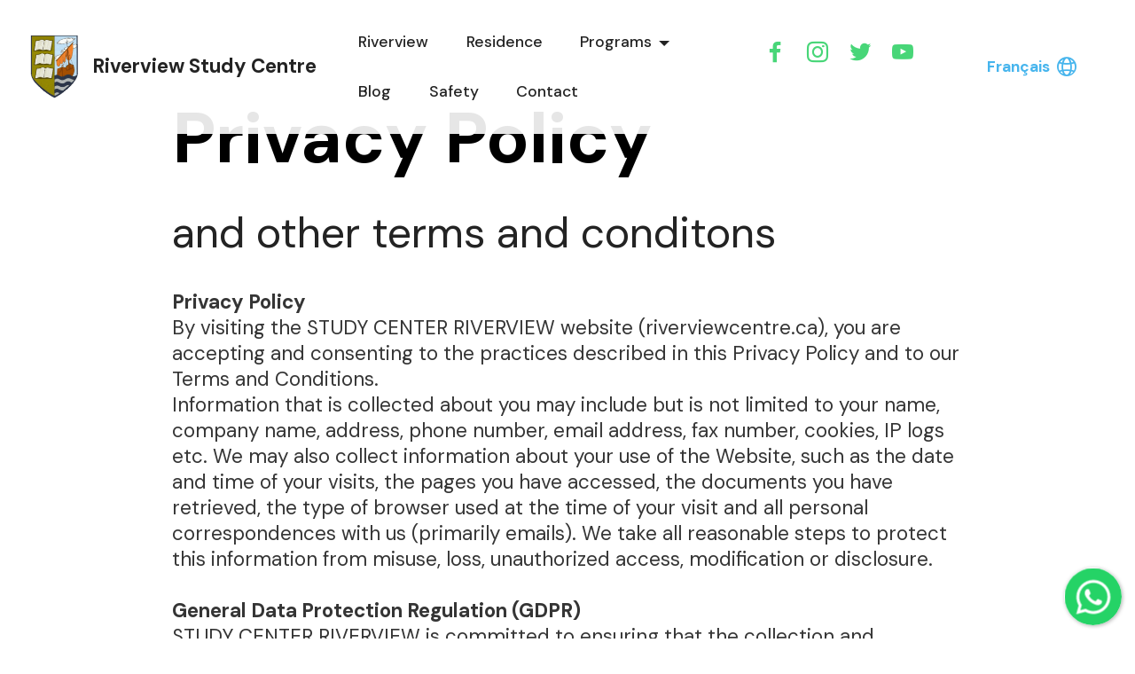

--- FILE ---
content_type: text/html
request_url: https://riverviewcentre.ca/privacy.html
body_size: 19089
content:
<!DOCTYPE html>
<html  >
<head>
  <!-- Site made with Mobirise Website Builder v5.8.3, https://mobirise.com -->
  <meta charset="UTF-8">
  <meta http-equiv="X-UA-Compatible" content="IE=edge">
  <meta name="generator" content="Mobirise v5.8.3, mobirise.com">
  <meta name="viewport" content="width=device-width, initial-scale=1, minimum-scale=1">
  <link rel="shortcut icon" href="assets/images/favicon-32x32.png" type="image/x-icon">
  <meta name="description" content="">
  
  
  <title>Privacy</title>
  <link rel="stylesheet" href="assets/web/assets/mobirise-icons2/mobirise2.css">
  <link rel="stylesheet" href="assets/tether/tether.min.css">
  <link rel="stylesheet" href="assets/bootstrap/css/bootstrap.min.css">
  <link rel="stylesheet" href="assets/bootstrap/css/bootstrap-grid.min.css">
  <link rel="stylesheet" href="assets/bootstrap/css/bootstrap-reboot.min.css">
  <link rel="stylesheet" href="assets/chatbutton/floating-wpp.css">
  <link rel="stylesheet" href="assets/dropdown/css/style.css">
  <link rel="stylesheet" href="assets/socicon/css/styles.css">
  <link rel="stylesheet" href="assets/theme/css/style.css">
  <link rel="preload" href="https://fonts.googleapis.com/css?family=DM+Sans:400,400i,500,500i,700,700i&display=swap" as="style" onload="this.onload=null;this.rel='stylesheet'">
  <noscript><link rel="stylesheet" href="https://fonts.googleapis.com/css?family=DM+Sans:400,400i,500,500i,700,700i&display=swap"></noscript>
  <link rel="preload" as="style" href="assets/mobirise/css/mbr-additional.css"><link rel="stylesheet" href="assets/mobirise/css/mbr-additional.css" type="text/css">

  
  
  
</head>
<body>

<!-- Analytics -->
<!-- Global site tag (gtag.js) - Google Analytics -->
<script async src="https://www.googletagmanager.com/gtag/js?id=G-HQH09T563T"></script>
<script>
  window.dataLayer = window.dataLayer || [];
  function gtag(){dataLayer.push(arguments);}
  gtag('js', new Date());

  gtag('config', 'G-HQH09T563T');
</script>
<!-- /Analytics -->


  
  <section class="menu menu1 cid-sqJb2qL5GH" once="menu" id="menu1-2j">
    
    <nav class="navbar navbar-dropdown navbar-fixed-top navbar-expand-lg">
        <div class="container-fluid">
            <div class="navbar-brand">
                <span class="navbar-logo">
                    <a href="index.html">
                        <img src="assets/images/logo-riverview-small-116x147.png" alt="Riverview" style="height: 4.7rem;">
                    </a>
                </span>
                <span class="navbar-caption-wrap"><a class="navbar-caption text-black text-primary display-7" href="index.html">Riverview Study Centre</a></span>
            </div>
            <button class="navbar-toggler" type="button" data-toggle="collapse" data-target="#navbarSupportedContent" aria-controls="navbarNavAltMarkup" aria-expanded="false" aria-label="Toggle navigation">
                <div class="hamburger">
                    <span></span>
                    <span></span>
                    <span></span>
                    <span></span>
                </div>
            </button>
            <div class="collapse navbar-collapse" id="navbarSupportedContent">
                <ul class="navbar-nav nav-dropdown" data-app-modern-menu="true"><li class="nav-item"><a class="nav-link link text-black text-primary display-4" href="riverview.html">
                            Riverview</a></li>
                    <li class="nav-item"><a class="nav-link link text-black text-primary display-4" href="residence.html">
                            Residence</a></li><li class="nav-item dropdown"><a class="nav-link link text-black dropdown-toggle display-4" href="#" data-toggle="dropdown-submenu" aria-expanded="false">
                            Programs</a><div class="dropdown-menu"><a class="text-black dropdown-item text-primary display-4" href="programs.html#highschool">High School</a><a class="text-black dropdown-item text-primary display-4" href="programs.html#university" aria-expanded="false">University</a><a class="text-black dropdown-item text-primary display-4" href="programs.html#professionals" aria-expanded="false">Young Professionals</a><a class="text-black dropdown-item text-primary display-4" href="programs.html#parents" aria-expanded="false">Parents<br></a></div></li><li class="nav-item"><a class="nav-link link text-black text-primary display-4" href="blog.html">
                            Blog</a></li><li class="nav-item"><a class="nav-link link text-black text-primary display-4" href="safety.html">
                            Safety</a></li>
                    <li class="nav-item"><a class="nav-link link text-black text-primary display-4" href="index.html#contact">Contact</a>
                    </li></ul>
                <div class="icons-menu">
                    <a class="iconfont-wrapper" href="https://www.facebook.com/RiverviewCentre" target="_blank">
                        <span class="p-2 mbr-iconfont socicon-facebook socicon"></span>
                    </a>
                    <a class="iconfont-wrapper" href="https://www.instagram.com/riverviewcentre/" target="_blank">
                        <span class="p-2 mbr-iconfont socicon-instagram socicon"></span>
                    </a>
                    <a class="iconfont-wrapper" href="https://twitter.com/CentreRiverview" target="_blank">
                        <span class="p-2 mbr-iconfont socicon-twitter socicon"></span>
                    </a>
                    <a class="iconfont-wrapper" href="https://www.youtube.com/channel/UCwQFx_1-au_odgW6uk0FZzA" target="_blank">
                        <span class="p-2 mbr-iconfont socicon-youtube socicon"></span>
                    </a>
                </div>
                <div class="navbar-buttons mbr-section-btn"><a class="btn btn-info-outline display-4" href="http://riverviewcentre.ca/fr/index.html"><span class="mobi-mbri mobi-mbri-globe-2 mbr-iconfont mbr-iconfont-btn"></span>
                        Français</a></div>
            </div>
        </div>
    </nav>
</section>

<section class="content6 cid-sqJb2pQwvQ" id="content06-2h">
    
    <div class="container">
        <div class="row justify-content-center">
            <div class="col-md-12 col-lg-10">
                <h3 class="mbr-section-title mbr-fonts-style mb-4 display-2"><strong>Privacy Policy</strong></h3>
                <h4 class="mbr-section-subtitle mbr-fonts-style mb-4 display-5">and other terms and conditons</h4>
                <p class="mbr-text mbr-fonts-style display-7"><strong>Privacy Policy
<br></strong>By visiting the STUDY CENTER RIVERVIEW website (riverviewcentre.ca), you are accepting and consenting to the practices described in this Privacy Policy and to our Terms and Conditions.
<br>Information that is collected about you may include but is not limited to your name, company name, address, phone number, email address, fax number, cookies, IP logs etc. We may also collect information about your use of the Website, such as the date and time of your visits, the pages you have accessed, the documents you have retrieved, the type of browser used at the time of your visit and all personal correspondences with us (primarily emails). We take all reasonable steps to protect this information from misuse, loss, unauthorized access, modification or disclosure.
<br>
<br><strong>General Data Protection Regulation (GDPR)
<br></strong>STUDY CENTER RIVERVIEW is committed to ensuring that the collection and processing of your data, carried out from the site riverviewcentre.ca, complies with the General Data Protection Regulation (GDR). Each form or teleservice limits the collection of personal data to what is strictly necessary (minimisation of data) and specifies:
<br>
<br>what are the objectives of the data collection,
<br>if this data is mandatory or optional for the management of your request,
<br>who will have access to it (only STUDY CENTER RIVERVIEW unless specified in the form when transmission to a third party is necessary to manage your request),
<br>The personal data collected as part of the services offered on riverviewcentre.ca are processed according to secure protocols and enable STUDY CENTER RIVERVIEW to handle requests received in its computer applications.
<br>
<br>For any information or to exercise your rights concerning the processing of personal data managed by STUDY CENTER RIVERVIEW, you can contact STUDY CENTER RIVERVIEW and if appropriate its Data Protection Officer (DPO), if distinguished.
<br>
<br><strong>Links
<br></strong>Our Website may contain links or references to other websites outside of our control. Please be aware that our Privacy Policy does not apply to these sites.
<br>
<br><strong>Copyright
</strong><br>The entire content of this website (riverviewcentre.ca) is copyrighted under Canadian copyright law. You may print and download portions of material from the different areas of the Web Site solely for your own use. Any other copying, redistribution, retransmission or publication of any downloaded material, is strictly prohibited without the express written consent of the site owner.</p>
            </div>
        </div>
    </div>
</section>

<section class="cid-sqJb2qbau1" id="footer7-2i">

    

    

    <div class="container-fluid">
        <div class="row justify-content-center align-center">
            <div class="col-lg-2 col-md-3 pb-3">
              <div class="logo-section align-left">
                  <a href="#">
                    <img src="assets/images/crest-bw-6-89x118.png" alt="Riverview" style="width: 36%;">
                  </a>
              </div>
              <div class="social-media align-left">
                 <ul>
                   <li>
                       <a class="icon-transition" href="https://www.facebook.com/RiverviewCentre" target="_blank">
                           <span class="mbr-iconfont mbr-white socicon-facebook socicon"></span>
                       </a>
                   </li>
                   <li>
                       <a class="icon-transition" href="https://www.instagram.com/riverviewcentre/" target="_blank">
                           <span class="mbr-iconfont mbr-white fa-instagram fa socicon-instagram socicon"></span>
                       </a>
                   </li>
                   <li>
                       <a class="icon-transition" href="https://twitter.com/CentreRiverview" target="_blank">
                           <span class="mbr-iconfont mbr-white socicon-twitter socicon"></span>
                       </a>
                   </li>
                   <li>
                       <a class="icon-transition" href="https://www.youtube.com/channel/UCwQFx_1-au_odgW6uk0FZzA" target="_blank">
                           <span class="mbr-iconfont mbr-white socicon-youtube socicon"></span>
                       </a>
                   </li>
                   
                 </ul>
              </div>
              <h3 class="mbr-fonts-style mbr-text mbr-white align-left display-4"><br><br><br><br>© 2021&nbsp; Riverview Centre <br>All Rights Reserved</h3>
            </div>
            <div class="col-lg-2 col-md-3 pb-3">
              <h3 class="mbr-fonts-style mbr-section-title mbr-white align-left display-7">Menu</h3>
              <ul class="mbr-fonts-style mbr-list align-left display-4">
                <li><a class="text-primary" href="riverview.html">Riverview</a></li>
                <li><a class="text-primary" href="residence.html">Residence</a></li>
                <li><a class="text-primary" href="programs.html">Programs</a></li>
                <li><a class="text-primary" href="blog.html">Blog</a></li>
                <li><a class="text-primary" href="safety.html">Safety</a></li>
              </ul>
            </div>
            <div class="col-lg-2 col-md-3 pb-3">
                <h3 class="mbr-fonts-style mbr-section-title mbr-white align-left display-7">Links</h3>
                <ul class="mbr-fonts-style mbr-list align-left display-4">
                  <li><a class="text-primary" href="donations.html">Give</a></li>
                  <li><a class="text-primary" href="http://www.youthleadershipinstitute.ca/scholars-program/">Scholars Program</a></li><a href="http://www.youthleadershipinstitute.ca/scholars-program/" class="text-primary">
                  </a><li><a class="text-primary" href="http://www.youthleadershipinstitute.ca/" style="font-size: 1.1rem; background-color: rgb(19, 19, 19);">CYLI</a><br></li>
                  <li><a class="text-primary" href="http://opusdei.ca">Opus Dei</a></li><li><a href="privacy.html" class="text-primary">Privacy Policy</a></li>
                </ul>
            </div>
            <div class="col-lg-2 col-md-3 pb-3">
                <h3 class="mbr-fonts-style mbr-section-title mbr-white align-left display-7"></h3>
                <ul class="mbr-fonts-style mbr-list align-left display-4">
                  <li>Riverview Study Centre is operated by the <em>Riverview Study Centre&nbsp;</em>not-for-profit corporation, registered with the Federal and Provincial Ministers of Revenue as a charitable organization under business number<br>888054426RR0001.</li>
                </ul>
            </div>
            <div class="col-lg-4 col-md-8 pb-3">
                <h3 class="mbr-fonts-style mbr-section-title mbr-white align-left display-7">About us</h3>
                <h3 class="mbr-fonts-style mbr-offer mbr-white align-left display-7"><div><span style="font-size: 1.1rem;">Riverview Study Centre is a student residence and educational centre for men near McGill's downtown campus. Since 1968, Riverview has helped in the formation of a large number of young men.</span></div><br><div><span style="font-size: 1.1rem;">
</span></div><div><span style="font-size: 1.1rem;">
</span></div><div><span style="font-size: 1.1rem;">Activities of Christian formation at Riverview are entrusted to Opus Dei, an institution in the Catholic Church that helps people find God in their everyday life.</span><br></div></h3>
                <div class="form-wrap" data-form-type="formoid">
                    <!---Formbuilder Form--->
                    <form action="https://mobirise.eu/" method="POST" class="mbr-form form-with-styler" data-form-title="My Mobirise Form"><input type="hidden" name="email" data-form-email="true" value="NcfAMfSOLT6JOmfaBfuCv0945Qahdi7S5QHzqqhQJFchMw5ezg9CRaoXsFHWLbG+c1gHHCvBvM5K5tBJdw64vs5BMZ3bNMN/UNR5SGMEfY3ZZInwIUnxi/M+L77cIVnb.TAtlqrmXQtJ9EpRmW7fBoMhk20SBfU+0ZQu+JOB0CESdNPchgAYuZ2IEkdyKMSKFkx3Dw33MVKIlWpiknnMgM5VICQ2cMyhJmxRnwbt7cbZPCmhcQiOBjYJ5+6F7/yEU">
                        <div class="row">
                            <div hidden="hidden" data-form-alert="" class="alert alert-success col-12">Thanks for filling out the form!</div>
                            <div hidden="hidden" data-form-alert-danger="" class="alert alert-danger col-12">
                            </div>
                        </div>
                      <div class="dragArea row">
                            <div class="col-md-12 form-group" data-for="email">
                                <input type="email" class="form-control" name="email" data-form-field="Email" required="" id="email-footer7-2i">
                          </div>
                      </div>
                    </form><!---Formbuilder Form--->
                </div>
            </div>
        </div>
    </div>
</section>


<script src="assets/web/assets/jquery/jquery.min.js"></script>
  <script src="assets/popper/popper.min.js"></script>
  <script src="assets/tether/tether.min.js"></script>
  <script src="assets/bootstrap/js/bootstrap.min.js"></script>
  <script src="assets/smoothscroll/smooth-scroll.js"></script>
  <script src="assets/chatbutton/floating-wpp.js"></script>
  <script src="assets/chatbutton/script.js"></script>
  <script src="assets/dropdown/js/nav-dropdown.js"></script>
  <script src="assets/dropdown/js/navbar-dropdown.js"></script>
  <script src="assets/touchswipe/jquery.touch-swipe.min.js"></script>
  <script src="assets/theme/js/script.js"></script>
  <script src="assets/formoid/formoid.min.js"></script>
  
  
  
<div id="chatbutton-wa" data-phone="+15148421912" data-showpopup="true" data-headertitle="Chat with us on WhatsApp!" data-popupmessage="Hi!

Type a message here. It will go straight to our phone.


The Riverview Team" data-placeholder="Type here" data-position="left" data-headercolor="#48d678" data-backgroundcolor="#e5ddd5" data-autoopentimeout="0" data-size="65px"><div class="floating-wpp-button" style="width: 65px; height: 65px;"><div class="floating-wpp-button-image"><!--?xml version="1.0" encoding="UTF-8" standalone="no"?--><svg xmlns="http://www.w3.org/2000/svg" xmlns:xlink="http://www.w3.org/1999/xlink" style="isolation:isolate" viewBox="0 0 800 800" width="65" height="65"><defs><clipPath id="_clipPath_A3g8G5hPEGG2L0B6hFCxamU4cc8rfqzQ"><rect width="800" height="800"></rect></clipPath></defs><g clip-path="url(#_clipPath_A3g8G5hPEGG2L0B6hFCxamU4cc8rfqzQ)"><g><path d=" M 787.59 800 L 12.41 800 C 5.556 800 0 793.332 0 785.108 L 0 14.892 C 0 6.667 5.556 0 12.41 0 L 787.59 0 C 794.444 0 800 6.667 800 14.892 L 800 785.108 C 800 793.332 794.444 800 787.59 800 Z " fill="rgb(37,211,102)"></path></g><g><path d=" M 508.558 450.429 C 502.67 447.483 473.723 433.24 468.325 431.273 C 462.929 429.308 459.003 428.328 455.078 434.22 C 451.153 440.114 439.869 453.377 436.434 457.307 C 433 461.236 429.565 461.729 423.677 458.78 C 417.79 455.834 398.818 449.617 376.328 429.556 C 358.825 413.943 347.008 394.663 343.574 388.768 C 340.139 382.873 343.207 379.687 346.155 376.752 C 348.804 374.113 352.044 369.874 354.987 366.436 C 357.931 362.999 358.912 360.541 360.875 356.614 C 362.837 352.683 361.857 349.246 360.383 346.299 C 358.912 343.352 347.136 314.369 342.231 302.579 C 337.451 291.099 332.597 292.654 328.983 292.472 C 325.552 292.301 321.622 292.265 317.698 292.265 C 313.773 292.265 307.394 293.739 301.996 299.632 C 296.6 305.527 281.389 319.772 281.389 348.752 C 281.389 377.735 302.487 405.731 305.431 409.661 C 308.376 413.592 346.949 473.062 406.015 498.566 C 420.062 504.634 431.03 508.256 439.581 510.969 C 453.685 515.451 466.521 514.818 476.666 513.302 C 487.978 511.613 511.502 499.06 516.409 485.307 C 521.315 471.55 521.315 459.762 519.842 457.307 C 518.371 454.851 514.446 453.377 508.558 450.429 Z  M 401.126 597.117 L 401.047 597.117 C 365.902 597.104 331.431 587.661 301.36 569.817 L 294.208 565.572 L 220.08 585.017 L 239.866 512.743 L 235.21 505.332 C 215.604 474.149 205.248 438.108 205.264 401.1 C 205.307 293.113 293.17 205.257 401.204 205.257 C 453.518 205.275 502.693 225.674 539.673 262.696 C 576.651 299.716 597.004 348.925 596.983 401.258 C 596.939 509.254 509.078 597.117 401.126 597.117 Z  M 567.816 234.565 C 523.327 190.024 464.161 165.484 401.124 165.458 C 271.24 165.458 165.529 271.161 165.477 401.085 C 165.46 442.617 176.311 483.154 196.932 518.892 L 163.502 641 L 288.421 608.232 C 322.839 627.005 361.591 636.901 401.03 636.913 L 401.126 636.913 L 401.127 636.913 C 530.998 636.913 636.717 531.2 636.77 401.274 C 636.794 338.309 612.306 279.105 567.816 234.565" fill-rule="evenodd" fill="rgb(255,255,255)"></path></g></g></svg></div></div></div>
 </body>
</html>

--- FILE ---
content_type: text/css
request_url: https://riverviewcentre.ca/assets/mobirise/css/mbr-additional.css
body_size: 173347
content:
body {
  font-family: DM Sans;
}
.display-1 {
  font-family: 'DM Sans', sans-serif;
  font-size: 11rem;
  line-height: 1.1;
}
.display-1 > .mbr-iconfont {
  font-size: 13.75rem;
}
.display-2 {
  font-family: 'DM Sans', sans-serif;
  font-size: 5rem;
  line-height: 1.1;
}
.display-2 > .mbr-iconfont {
  font-size: 6.25rem;
}
.display-4 {
  font-family: 'DM Sans', sans-serif;
  font-size: 1.1rem;
  line-height: 1.4;
}
.display-4 > .mbr-iconfont {
  font-size: 1.375rem;
}
.display-5 {
  font-family: 'DM Sans', sans-serif;
  font-size: 3rem;
  line-height: 1.3;
}
.display-5 > .mbr-iconfont {
  font-size: 3.75rem;
}
.display-7 {
  font-family: 'DM Sans', sans-serif;
  font-size: 1.4rem;
  line-height: 1.3;
}
.display-7 > .mbr-iconfont {
  font-size: 1.75rem;
}
/* ---- Fluid typography for mobile devices ---- */
/* 1.4 - font scale ratio ( bootstrap == 1.42857 ) */
/* 100vw - current viewport width */
/* (48 - 20)  48 == 48rem == 768px, 20 == 20rem == 320px(minimal supported viewport) */
/* 0.65 - min scale variable, may vary */
@media (max-width: 992px) {
  .display-1 {
    font-size: 8.8rem;
  }
}
@media (max-width: 768px) {
  .display-1 {
    font-size: 7.7rem;
    font-size: calc( 4.5rem + (11 - 4.5) * ((100vw - 20rem) / (48 - 20)));
    line-height: calc( 1.1 * (4.5rem + (11 - 4.5) * ((100vw - 20rem) / (48 - 20))));
  }
  .display-2 {
    font-size: 4rem;
    font-size: calc( 2.4rem + (5 - 2.4) * ((100vw - 20rem) / (48 - 20)));
    line-height: calc( 1.3 * (2.4rem + (5 - 2.4) * ((100vw - 20rem) / (48 - 20))));
  }
  .display-4 {
    font-size: 0.88rem;
    font-size: calc( 1.0350000000000001rem + (1.1 - 1.0350000000000001) * ((100vw - 20rem) / (48 - 20)));
    line-height: calc( 1.4 * (1.0350000000000001rem + (1.1 - 1.0350000000000001) * ((100vw - 20rem) / (48 - 20))));
  }
  .display-5 {
    font-size: 2.4rem;
    font-size: calc( 1.7rem + (3 - 1.7) * ((100vw - 20rem) / (48 - 20)));
    line-height: calc( 1.4 * (1.7rem + (3 - 1.7) * ((100vw - 20rem) / (48 - 20))));
  }
  .display-7 {
    font-size: 1.12rem;
    font-size: calc( 1.14rem + (1.4 - 1.14) * ((100vw - 20rem) / (48 - 20)));
    line-height: calc( 1.4 * (1.14rem + (1.4 - 1.14) * ((100vw - 20rem) / (48 - 20))));
  }
}
/* Buttons */
.btn {
  padding: 0.6rem 1.2rem;
  border-radius: 4px;
}
.btn-sm {
  padding: 0.6rem 1.2rem;
  border-radius: 4px;
}
.btn-md {
  padding: 0.6rem 1.2rem;
  border-radius: 4px;
}
.btn-lg {
  padding: 1rem 2.6rem;
  border-radius: 4px;
}
.bg-primary {
  background-color: #48d678 !important;
}
.bg-success {
  background-color: #40b0bf !important;
}
.bg-info {
  background-color: #47b5ed !important;
}
.bg-warning {
  background-color: #ffe161 !important;
}
.bg-danger {
  background-color: #818181 !important;
}
.btn-primary,
.btn-primary:active {
  background-color: #48d678 !important;
  border-color: #48d678 !important;
  color: #ffffff !important;
  box-shadow: 0 2px 2px 0 rgba(0, 0, 0, 0.2);
}
.btn-primary:hover,
.btn-primary:focus,
.btn-primary.focus,
.btn-primary.active {
  color: #ffffff !important;
  background-color: #24a34f !important;
  border-color: #24a34f !important;
  box-shadow: 0 2px 5px 0 rgba(0, 0, 0, 0.2);
}
.btn-primary.disabled,
.btn-primary:disabled {
  color: #ffffff !important;
  background-color: #24a34f !important;
  border-color: #24a34f !important;
}
.btn-secondary,
.btn-secondary:active {
  background-color: #ff6666 !important;
  border-color: #ff6666 !important;
  color: #ffffff !important;
  box-shadow: 0 2px 2px 0 rgba(0, 0, 0, 0.2);
}
.btn-secondary:hover,
.btn-secondary:focus,
.btn-secondary.focus,
.btn-secondary.active {
  color: #ffffff !important;
  background-color: #ff0f0f !important;
  border-color: #ff0f0f !important;
  box-shadow: 0 2px 5px 0 rgba(0, 0, 0, 0.2);
}
.btn-secondary.disabled,
.btn-secondary:disabled {
  color: #ffffff !important;
  background-color: #ff0f0f !important;
  border-color: #ff0f0f !important;
}
.btn-info,
.btn-info:active {
  background-color: #47b5ed !important;
  border-color: #47b5ed !important;
  color: #ffffff !important;
  box-shadow: 0 2px 2px 0 rgba(0, 0, 0, 0.2);
}
.btn-info:hover,
.btn-info:focus,
.btn-info.focus,
.btn-info.active {
  color: #ffffff !important;
  background-color: #148cca !important;
  border-color: #148cca !important;
  box-shadow: 0 2px 5px 0 rgba(0, 0, 0, 0.2);
}
.btn-info.disabled,
.btn-info:disabled {
  color: #ffffff !important;
  background-color: #148cca !important;
  border-color: #148cca !important;
}
.btn-success,
.btn-success:active {
  background-color: #40b0bf !important;
  border-color: #40b0bf !important;
  color: #ffffff !important;
  box-shadow: 0 2px 2px 0 rgba(0, 0, 0, 0.2);
}
.btn-success:hover,
.btn-success:focus,
.btn-success.focus,
.btn-success.active {
  color: #ffffff !important;
  background-color: #2a747e !important;
  border-color: #2a747e !important;
  box-shadow: 0 2px 5px 0 rgba(0, 0, 0, 0.2);
}
.btn-success.disabled,
.btn-success:disabled {
  color: #ffffff !important;
  background-color: #2a747e !important;
  border-color: #2a747e !important;
}
.btn-warning,
.btn-warning:active {
  background-color: #ffe161 !important;
  border-color: #ffe161 !important;
  color: #614f00 !important;
  box-shadow: 0 2px 2px 0 rgba(0, 0, 0, 0.2);
}
.btn-warning:hover,
.btn-warning:focus,
.btn-warning.focus,
.btn-warning.active {
  color: #0a0800 !important;
  background-color: #ffd10a !important;
  border-color: #ffd10a !important;
  box-shadow: 0 2px 5px 0 rgba(0, 0, 0, 0.2);
}
.btn-warning.disabled,
.btn-warning:disabled {
  color: #614f00 !important;
  background-color: #ffd10a !important;
  border-color: #ffd10a !important;
}
.btn-danger,
.btn-danger:active {
  background-color: #818181 !important;
  border-color: #818181 !important;
  color: #ffffff !important;
  box-shadow: 0 2px 2px 0 rgba(0, 0, 0, 0.2);
}
.btn-danger:hover,
.btn-danger:focus,
.btn-danger.focus,
.btn-danger.active {
  color: #ffffff !important;
  background-color: #565656 !important;
  border-color: #565656 !important;
  box-shadow: 0 2px 5px 0 rgba(0, 0, 0, 0.2);
}
.btn-danger.disabled,
.btn-danger:disabled {
  color: #ffffff !important;
  background-color: #565656 !important;
  border-color: #565656 !important;
}
.btn-white,
.btn-white:active {
  background-color: #fafafa !important;
  border-color: #fafafa !important;
  color: #7a7a7a !important;
  box-shadow: 0 2px 2px 0 rgba(0, 0, 0, 0.2);
}
.btn-white:hover,
.btn-white:focus,
.btn-white.focus,
.btn-white.active {
  color: #4f4f4f !important;
  background-color: #cfcfcf !important;
  border-color: #cfcfcf !important;
  box-shadow: 0 2px 5px 0 rgba(0, 0, 0, 0.2);
}
.btn-white.disabled,
.btn-white:disabled {
  color: #7a7a7a !important;
  background-color: #cfcfcf !important;
  border-color: #cfcfcf !important;
}
.btn-black,
.btn-black:active {
  background-color: #232323 !important;
  border-color: #232323 !important;
  color: #ffffff !important;
  box-shadow: 0 2px 2px 0 rgba(0, 0, 0, 0.2);
}
.btn-black:hover,
.btn-black:focus,
.btn-black.focus,
.btn-black.active {
  color: #ffffff !important;
  background-color: #000000 !important;
  border-color: #000000 !important;
  box-shadow: 0 2px 5px 0 rgba(0, 0, 0, 0.2);
}
.btn-black.disabled,
.btn-black:disabled {
  color: #ffffff !important;
  background-color: #000000 !important;
  border-color: #000000 !important;
}
.btn-primary-outline,
.btn-primary-outline:active {
  background-color: transparent !important;
  border-color: transparent;
  color: #48d678;
}
.btn-primary-outline:hover,
.btn-primary-outline:focus,
.btn-primary-outline.focus,
.btn-primary-outline.active {
  color: #24a34f !important;
  background-color: transparent!important;
  border-color: transparent!important;
  box-shadow: none!important;
}
.btn-primary-outline.disabled,
.btn-primary-outline:disabled {
  color: #ffffff !important;
  background-color: #48d678 !important;
  border-color: #48d678 !important;
}
.btn-secondary-outline,
.btn-secondary-outline:active {
  background-color: transparent !important;
  border-color: transparent;
  color: #ff6666;
}
.btn-secondary-outline:hover,
.btn-secondary-outline:focus,
.btn-secondary-outline.focus,
.btn-secondary-outline.active {
  color: #ff0f0f !important;
  background-color: transparent!important;
  border-color: transparent!important;
  box-shadow: none!important;
}
.btn-secondary-outline.disabled,
.btn-secondary-outline:disabled {
  color: #ffffff !important;
  background-color: #ff6666 !important;
  border-color: #ff6666 !important;
}
.btn-info-outline,
.btn-info-outline:active {
  background-color: transparent !important;
  border-color: transparent;
  color: #47b5ed;
}
.btn-info-outline:hover,
.btn-info-outline:focus,
.btn-info-outline.focus,
.btn-info-outline.active {
  color: #148cca !important;
  background-color: transparent!important;
  border-color: transparent!important;
  box-shadow: none!important;
}
.btn-info-outline.disabled,
.btn-info-outline:disabled {
  color: #ffffff !important;
  background-color: #47b5ed !important;
  border-color: #47b5ed !important;
}
.btn-success-outline,
.btn-success-outline:active {
  background-color: transparent !important;
  border-color: transparent;
  color: #40b0bf;
}
.btn-success-outline:hover,
.btn-success-outline:focus,
.btn-success-outline.focus,
.btn-success-outline.active {
  color: #2a747e !important;
  background-color: transparent!important;
  border-color: transparent!important;
  box-shadow: none!important;
}
.btn-success-outline.disabled,
.btn-success-outline:disabled {
  color: #ffffff !important;
  background-color: #40b0bf !important;
  border-color: #40b0bf !important;
}
.btn-warning-outline,
.btn-warning-outline:active {
  background-color: transparent !important;
  border-color: transparent;
  color: #ffe161;
}
.btn-warning-outline:hover,
.btn-warning-outline:focus,
.btn-warning-outline.focus,
.btn-warning-outline.active {
  color: #ffd10a !important;
  background-color: transparent!important;
  border-color: transparent!important;
  box-shadow: none!important;
}
.btn-warning-outline.disabled,
.btn-warning-outline:disabled {
  color: #614f00 !important;
  background-color: #ffe161 !important;
  border-color: #ffe161 !important;
}
.btn-danger-outline,
.btn-danger-outline:active {
  background-color: transparent !important;
  border-color: transparent;
  color: #818181;
}
.btn-danger-outline:hover,
.btn-danger-outline:focus,
.btn-danger-outline.focus,
.btn-danger-outline.active {
  color: #565656 !important;
  background-color: transparent!important;
  border-color: transparent!important;
  box-shadow: none!important;
}
.btn-danger-outline.disabled,
.btn-danger-outline:disabled {
  color: #ffffff !important;
  background-color: #818181 !important;
  border-color: #818181 !important;
}
.btn-black-outline,
.btn-black-outline:active {
  background-color: transparent !important;
  border-color: transparent;
  color: #232323;
}
.btn-black-outline:hover,
.btn-black-outline:focus,
.btn-black-outline.focus,
.btn-black-outline.active {
  color: #000000 !important;
  background-color: transparent!important;
  border-color: transparent!important;
  box-shadow: none!important;
}
.btn-black-outline.disabled,
.btn-black-outline:disabled {
  color: #ffffff !important;
  background-color: #232323 !important;
  border-color: #232323 !important;
}
.btn-white-outline,
.btn-white-outline:active {
  background-color: transparent !important;
  border-color: transparent;
  color: #fafafa;
}
.btn-white-outline:hover,
.btn-white-outline:focus,
.btn-white-outline.focus,
.btn-white-outline.active {
  color: #cfcfcf !important;
  background-color: transparent!important;
  border-color: transparent!important;
  box-shadow: none!important;
}
.btn-white-outline.disabled,
.btn-white-outline:disabled {
  color: #7a7a7a !important;
  background-color: #fafafa !important;
  border-color: #fafafa !important;
}
.text-primary {
  color: #48d678 !important;
}
.text-secondary {
  color: #ff6666 !important;
}
.text-success {
  color: #40b0bf !important;
}
.text-info {
  color: #47b5ed !important;
}
.text-warning {
  color: #ffe161 !important;
}
.text-danger {
  color: #818181 !important;
}
.text-white {
  color: #fafafa !important;
}
.text-black {
  color: #232323 !important;
}
a.text-primary:hover,
a.text-primary:focus,
a.text-primary.active {
  color: #48d678 !important;
}
a.text-secondary:hover,
a.text-secondary:focus,
a.text-secondary.active {
  color: #ff6666 !important;
}
a.text-success:hover,
a.text-success:focus,
a.text-success.active {
  color: #40b0bf !important;
}
a.text-info:hover,
a.text-info:focus,
a.text-info.active {
  color: #47b5ed !important;
}
a.text-warning:hover,
a.text-warning:focus,
a.text-warning.active {
  color: #ffe161 !important;
}
a.text-danger:hover,
a.text-danger:focus,
a.text-danger.active {
  color: #818181 !important;
}
a.text-white:hover,
a.text-white:focus,
a.text-white.active {
  color: #fafafa !important;
}
a.text-black:hover,
a.text-black:focus,
a.text-black.active {
  color: #232323 !important;
}
a[class*="text-"]:not(.nav-link):not(.dropdown-item):not([role]) {
  position: relative;
  background-image: transparent;
  background-size: 10000px 2px;
  background-repeat: no-repeat;
  background-position: 0px 1.2em;
  background-position: -10000px 1.2em;
}
a[class*="text-"]:not(.nav-link):not(.dropdown-item):not([role]):hover {
  transition: background-position 2s ease-in-out;
  background-image: linear-gradient(currentColor 50%, currentColor 50%);
  background-position: 0px 1.2em;
}
.nav-tabs .nav-link.active {
  color: #48d678;
}
.nav-tabs .nav-link:not(.active) {
  color: #232323;
}
.alert-success {
  background-color: #70c770;
}
.alert-info {
  background-color: #47b5ed;
}
.alert-warning {
  background-color: #ffe161;
}
.alert-danger {
  background-color: #818181;
}
.mbr-section-btn a.btn:not(.btn-form) {
  border-radius: 100px;
}
.mbr-gallery-filter li a {
  border-radius: 100px !important;
}
.mbr-gallery-filter li.active .btn {
  background-color: #48d678;
  border-color: #48d678;
  color: #ffffff;
}
.mbr-gallery-filter li.active .btn:focus {
  box-shadow: none;
}
.nav-tabs .nav-link {
  border-radius: 100px !important;
}
a,
a:hover {
  color: #48d678;
}
.mbr-plan-header.bg-primary .mbr-plan-subtitle,
.mbr-plan-header.bg-primary .mbr-plan-price-desc {
  color: #effbf3;
}
.mbr-plan-header.bg-success .mbr-plan-subtitle,
.mbr-plan-header.bg-success .mbr-plan-price-desc {
  color: #a0d8df;
}
.mbr-plan-header.bg-info .mbr-plan-subtitle,
.mbr-plan-header.bg-info .mbr-plan-price-desc {
  color: #ffffff;
}
.mbr-plan-header.bg-warning .mbr-plan-subtitle,
.mbr-plan-header.bg-warning .mbr-plan-price-desc {
  color: #ffffff;
}
.mbr-plan-header.bg-danger .mbr-plan-subtitle,
.mbr-plan-header.bg-danger .mbr-plan-price-desc {
  color: #c1c1c1;
}
/* Scroll to top button*/
.scrollToTop_wraper {
  display: none;
}
.form-control {
  font-family: 'DM Sans', sans-serif;
  font-size: 1.1rem;
  line-height: 1.4;
  font-weight: 400;
}
.form-control > .mbr-iconfont {
  font-size: 1.375rem;
}
.form-control:hover,
.form-control:focus {
  box-shadow: rgba(0, 0, 0, 0.07) 0px 1px 1px 0px, rgba(0, 0, 0, 0.07) 0px 1px 3px 0px, rgba(0, 0, 0, 0.03) 0px 0px 0px 1px;
  border-color: #48d678 !important;
}
.form-control:-webkit-input-placeholder {
  font-family: 'DM Sans', sans-serif;
  font-size: 1.1rem;
  line-height: 1.4;
  font-weight: 400;
}
.form-control:-webkit-input-placeholder > .mbr-iconfont {
  font-size: 1.375rem;
}
blockquote {
  border-color: #48d678;
}
/* Forms */
.mbr-form .input-group-btn a.btn {
  border-radius: 100px !important;
}
.mbr-form .input-group-btn a.btn:hover {
  box-shadow: 0 10px 40px 0 rgba(0, 0, 0, 0.2);
}
.mbr-form .input-group-btn button[type="submit"] {
  border-radius: 100px !important;
  padding: 1rem 3rem;
}
.mbr-form .input-group-btn button[type="submit"]:hover {
  box-shadow: 0 10px 40px 0 rgba(0, 0, 0, 0.2);
}
.jq-selectbox li:hover,
.jq-selectbox li.selected {
  background-color: #48d678;
  color: #ffffff;
}
.jq-number__spin {
  transition: 0.25s ease;
}
.jq-number__spin:hover {
  border-color: #48d678;
}
.jq-selectbox .jq-selectbox__trigger-arrow,
.jq-number__spin.minus:after,
.jq-number__spin.plus:after {
  transition: 0.4s;
  border-top-color: #353535;
  border-bottom-color: #353535;
}
.jq-selectbox:hover .jq-selectbox__trigger-arrow,
.jq-number__spin.minus:hover:after,
.jq-number__spin.plus:hover:after {
  border-top-color: #48d678;
  border-bottom-color: #48d678;
}
.xdsoft_datetimepicker .xdsoft_calendar td.xdsoft_default,
.xdsoft_datetimepicker .xdsoft_calendar td.xdsoft_current,
.xdsoft_datetimepicker .xdsoft_timepicker .xdsoft_time_box > div > div.xdsoft_current {
  color: #000000 !important;
  background-color: #48d678 !important;
  box-shadow: none !important;
}
.xdsoft_datetimepicker .xdsoft_calendar td:hover,
.xdsoft_datetimepicker .xdsoft_timepicker .xdsoft_time_box > div > div:hover {
  color: #000000 !important;
  background: #ff6666 !important;
  box-shadow: none !important;
}
.lazy-bg {
  background-image: none !important;
}
.lazy-placeholder:not(section),
.lazy-none {
  display: block;
  position: relative;
  padding-bottom: 56.25%;
  width: 100%;
  height: auto;
}
iframe.lazy-placeholder,
.lazy-placeholder:after {
  content: '';
  position: absolute;
  width: 200px;
  height: 200px;
  background: transparent no-repeat center;
  background-size: contain;
  top: 50%;
  left: 50%;
  transform: translateX(-50%) translateY(-50%);
  background-image: url("data:image/svg+xml;charset=UTF-8,%3csvg width='32' height='32' viewBox='0 0 64 64' xmlns='http://www.w3.org/2000/svg' stroke='%2348d678' %3e%3cg fill='none' fill-rule='evenodd'%3e%3cg transform='translate(16 16)' stroke-width='2'%3e%3ccircle stroke-opacity='.5' cx='16' cy='16' r='16'/%3e%3cpath d='M32 16c0-9.94-8.06-16-16-16'%3e%3canimateTransform attributeName='transform' type='rotate' from='0 16 16' to='360 16 16' dur='1s' repeatCount='indefinite'/%3e%3c/path%3e%3c/g%3e%3c/g%3e%3c/svg%3e");
}
section.lazy-placeholder:after {
  opacity: 0.5;
}
body {
  overflow-x: hidden;
}
a {
  transition: color 0.6s;
}
.cid-sqxpv5RdSB {
  z-index: 1000;
  width: 100%;
}
.cid-sqxpv5RdSB .navbar.collapsed ul.navbar-nav li {
  margin: 0;
  width: fit-content;
}
.cid-sqxpv5RdSB .container-fluid {
  padding: 0 1rem;
  margin: 0 auto;
}
.cid-sqxpv5RdSB .icons-menu {
  width: fit-content;
  padding: 0 2rem;
  padding-bottom: 2.2rem;
  flex-wrap: nowrap;
  display: flex;
  justify-content: center;
  padding-top: 0.3rem;
  text-align: center;
}
@media (max-width: 767px) {
  .cid-sqxpv5RdSB .icons-menu {
    padding: 0 3rem;
  }
}
.cid-sqxpv5RdSB nav.navbar {
  position: fixed;
}
.cid-sqxpv5RdSB .dropdown-item:before {
  font-family: Moririse2 !important;
  content: "\e966";
  display: inline-block;
  width: 0;
  position: absolute;
  left: 1rem;
  top: 0.5rem;
  margin-right: 0.5rem;
  line-height: 1;
  font-size: inherit;
  vertical-align: middle;
  text-align: center;
  overflow: hidden;
  transform: scale(0, 1);
  transition: all 0.25s ease-in-out;
}
.cid-sqxpv5RdSB .dropdown-menu {
  padding: 0;
  border-radius: 4px;
  box-shadow: 0 1px 3px 0 rgba(0, 0, 0, 0.1);
}
.cid-sqxpv5RdSB .dropdown-item {
  border-bottom: 1px solid #e6e6e6;
}
.cid-sqxpv5RdSB .dropdown-item:hover,
.cid-sqxpv5RdSB .dropdown-item:focus {
  background: #48d678 !important;
  color: white !important;
}
.cid-sqxpv5RdSB .dropdown-item:first-child {
  border-top-left-radius: 4px;
  border-top-right-radius: 4px;
}
.cid-sqxpv5RdSB .dropdown-item:last-child {
  border-bottom: none;
  border-bottom-left-radius: 4px;
  border-bottom-right-radius: 4px;
}
.cid-sqxpv5RdSB .nav-dropdown {
  padding: 1rem 1.6rem;
}
@media (max-width: 767px) {
  .cid-sqxpv5RdSB .nav-dropdown {
    padding: 2rem 0rem;
  }
}
.cid-sqxpv5RdSB .nav-dropdown .link {
  padding: 0 0.3em !important;
  margin: 1rem !important;
}
.cid-sqxpv5RdSB .nav-dropdown .link.dropdown-toggle::after {
  margin-left: 0.5rem;
  margin-top: 0.2rem;
}
.cid-sqxpv5RdSB .nav-link {
  position: relative;
}
.cid-sqxpv5RdSB .container {
  display: flex;
  margin: auto;
}
.cid-sqxpv5RdSB .iconfont-wrapper {
  color: #48d678 !important;
  font-size: 1.5rem;
  padding-right: 0.5rem;
}
.cid-sqxpv5RdSB .dropdown-menu,
.cid-sqxpv5RdSB .navbar.opened {
  background: #ffffff !important;
  min-height: 100%;
}
.cid-sqxpv5RdSB .nav-item:focus,
.cid-sqxpv5RdSB .nav-link:focus {
  outline: none;
}
.cid-sqxpv5RdSB .dropdown .dropdown-menu .dropdown-item {
  width: auto;
  transition: all 0.25s ease-in-out;
}
.cid-sqxpv5RdSB .dropdown .dropdown-menu .dropdown-item::after {
  right: 0.5rem;
}
.cid-sqxpv5RdSB .dropdown .dropdown-menu .dropdown-item .mbr-iconfont {
  margin-right: 0.5rem;
  vertical-align: sub;
}
.cid-sqxpv5RdSB .dropdown .dropdown-menu .dropdown-item .mbr-iconfont:before {
  display: inline-block;
  transform: scale(1, 1);
  transition: all 0.25s ease-in-out;
}
.cid-sqxpv5RdSB .collapsed .dropdown-menu .dropdown-item:before {
  display: none;
}
.cid-sqxpv5RdSB .collapsed .dropdown .dropdown-menu .dropdown-item {
  padding: 0.235em .5em 0.235em 1.3em !important;
  transition: none;
  margin: 0 !important;
}
.cid-sqxpv5RdSB .navbar {
  min-height: 61px;
  transition: all 0.3s;
  border-bottom: 1px solid transparent;
  background: rgba(255, 255, 255, 0.9);
}
.cid-sqxpv5RdSB .navbar.opened {
  transition: all 0.3s;
}
.cid-sqxpv5RdSB .navbar .dropdown-item {
  padding: 0.5rem 1.8rem;
}
.cid-sqxpv5RdSB .navbar .navbar-logo img {
  width: auto;
}
.cid-sqxpv5RdSB .navbar .navbar-collapse {
  justify-content: flex-end;
  z-index: 1;
}
.cid-sqxpv5RdSB .navbar.collapsed .nav-item .nav-link::before {
  display: none;
}
.cid-sqxpv5RdSB .navbar.collapsed.opened .dropdown-menu {
  top: 0;
}
@media (min-width: 992px) {
  .cid-sqxpv5RdSB .navbar.collapsed.opened:not(.navbar-short) .navbar-collapse {
    max-height: calc(98.5vh - 4.7rem);
  }
}
.cid-sqxpv5RdSB .navbar.collapsed .dropdown-menu .dropdown-submenu {
  left: 0 !important;
}
.cid-sqxpv5RdSB .navbar.collapsed .dropdown-menu .dropdown-item:after {
  right: auto;
}
.cid-sqxpv5RdSB .navbar.collapsed .dropdown-menu .dropdown-toggle[data-toggle="dropdown-submenu"]:after {
  margin-left: 0.5rem;
  margin-top: 0.2rem;
  border-top: 0.35em solid;
  border-right: 0.35em solid transparent;
  border-left: 0.35em solid transparent;
  border-bottom: 0;
  top: 41%;
}
.cid-sqxpv5RdSB .navbar.collapsed .dropdown-menu .dropdown-item {
  padding: 0.25rem .5rem;
  text-align: center;
}
@media (max-width: 991px) {
  .cid-sqxpv5RdSB .navbar .nav-item .nav-link::before {
    display: none;
  }
  .cid-sqxpv5RdSB .navbar.opened .dropdown-menu {
    top: 0;
  }
  .cid-sqxpv5RdSB .navbar .dropdown-menu .dropdown-submenu {
    left: 0 !important;
  }
  .cid-sqxpv5RdSB .navbar .dropdown-menu .dropdown-item:after {
    right: auto;
  }
  .cid-sqxpv5RdSB .navbar .dropdown-menu .dropdown-toggle[data-toggle="dropdown-submenu"]:after {
    margin-left: 0.5rem;
    margin-top: 0.2rem;
    border-top: 0.35em solid;
    border-right: 0.35em solid transparent;
    border-left: 0.35em solid transparent;
    border-bottom: 0;
    top: 40%;
  }
  .cid-sqxpv5RdSB .navbar .navbar-logo img {
    height: 3rem !important;
  }
  .cid-sqxpv5RdSB .navbar ul.navbar-nav li {
    margin: auto;
  }
  .cid-sqxpv5RdSB .navbar .dropdown-menu .dropdown-item {
    padding: 0.25rem .5rem !important;
    text-align: center;
  }
  .cid-sqxpv5RdSB .navbar .navbar-brand {
    flex-shrink: initial;
    flex-basis: auto;
    word-break: break-word;
    padding-right: 2rem;
  }
  .cid-sqxpv5RdSB .navbar .navbar-toggler {
    flex-basis: auto;
  }
}
.cid-sqxpv5RdSB .navbar.navbar-short {
  min-height: 51px;
  max-height: 70px;
}
.cid-sqxpv5RdSB .navbar.navbar-short .navbar-logo img {
  height: 2.5rem !important;
}
.cid-sqxpv5RdSB .navbar.navbar-short .navbar-brand {
  min-height: 51px;
  padding: 0;
}
.cid-sqxpv5RdSB .navbar-brand {
  min-height: 61px;
  flex-shrink: 0;
  align-items: center;
  margin-right: 0;
  padding: 0;
  transition: all 0.3s;
  word-break: break-word;
  z-index: 1;
}
.cid-sqxpv5RdSB .navbar-brand .navbar-caption {
  line-height: inherit !important;
}
.cid-sqxpv5RdSB .navbar-brand .navbar-logo a {
  outline: none;
}
.cid-sqxpv5RdSB .dropdown-item.active,
.cid-sqxpv5RdSB .dropdown-item:active {
  background-color: transparent;
}
.cid-sqxpv5RdSB .navbar-expand-lg .navbar-nav .nav-link {
  padding: 0;
}
.cid-sqxpv5RdSB .nav-dropdown .link.dropdown-toggle {
  margin-right: 1.667em;
}
.cid-sqxpv5RdSB .nav-dropdown .link.dropdown-toggle[aria-expanded="true"] {
  margin-right: 0;
  padding: 0.667em 1.667em;
}
.cid-sqxpv5RdSB .navbar.navbar-expand-lg .dropdown .dropdown-menu {
  background: #ffffff;
}
.cid-sqxpv5RdSB .navbar.navbar-expand-lg .dropdown .dropdown-menu .dropdown-submenu {
  margin: 0;
  left: 100%;
}
.cid-sqxpv5RdSB .navbar .dropdown.open > .dropdown-menu {
  display: block;
}
.cid-sqxpv5RdSB ul.navbar-nav {
  flex-wrap: wrap;
}
.cid-sqxpv5RdSB .navbar-buttons {
  text-align: center;
  min-width: 170px;
}
.cid-sqxpv5RdSB button.navbar-toggler[aria-expanded="false"] .hamburger span {
  background-color: #000000;
}
.cid-sqxpv5RdSB button.navbar-toggler[aria-expanded="true"] .hamburger span {
  background: #000000;
}
.cid-sqxpv5RdSB button.navbar-toggler {
  outline: none;
  width: 31px;
  height: 20px;
  cursor: pointer;
  transition: all 0.2s;
  position: relative;
  align-self: center;
}
.cid-sqxpv5RdSB button.navbar-toggler .hamburger span {
  position: absolute;
  right: 0;
  width: 30px;
  height: 2px;
  border-right: 5px;
}
.cid-sqxpv5RdSB button.navbar-toggler .hamburger span:nth-child(1) {
  top: 0;
  transition: all 0.2s;
}
.cid-sqxpv5RdSB button.navbar-toggler .hamburger span:nth-child(2) {
  top: 8px;
  transition: all 0.15s;
}
.cid-sqxpv5RdSB button.navbar-toggler .hamburger span:nth-child(3) {
  top: 8px;
  transition: all 0.15s;
}
.cid-sqxpv5RdSB button.navbar-toggler .hamburger span:nth-child(4) {
  top: 16px;
  transition: all 0.2s;
}
.cid-sqxpv5RdSB nav.opened .hamburger span:nth-child(1) {
  top: 8px;
  width: 0;
  opacity: 0;
  right: 50%;
  transition: all 0.2s;
}
.cid-sqxpv5RdSB nav.opened .hamburger span:nth-child(2) {
  transform: rotate(45deg);
  transition: all 0.25s;
}
.cid-sqxpv5RdSB nav.opened .hamburger span:nth-child(3) {
  transform: rotate(-45deg);
  transition: all 0.25s;
}
.cid-sqxpv5RdSB nav.opened .hamburger span:nth-child(4) {
  top: 8px;
  width: 0;
  opacity: 0;
  right: 50%;
  transition: all 0.2s;
}
.cid-sqxpv5RdSB .navbar-dropdown {
  padding: 0.2rem 1rem;
  position: fixed;
}
.cid-sqxpv5RdSB a.nav-link {
  display: flex;
  align-items: center;
  justify-content: center;
}
@media screen and (-ms-high-contrast: active), (-ms-high-contrast: none) {
  .cid-sqxpv5RdSB .navbar {
    height: 61px;
  }
  .cid-sqxpv5RdSB .navbar.opened {
    height: auto;
  }
  .cid-sqxpv5RdSB .nav-item .nav-link:hover::before {
    width: 175%;
    max-width: calc(100% + 2rem);
    left: -1rem;
  }
}
.cid-spY35uKoRh {
  padding-top: 120px;
  padding-bottom: 0px;
  background-color: #bed3f9;
}
.cid-spY35uKoRh .container-fluid {
  padding: 0;
}
.cid-spY35uKoRh img {
  width: 100%;
}
.cid-spY35uKoRh .content {
  display: flex;
  -webkit-flex-direction: column;
  flex-direction: column;
  -webkit-justify-content: center;
  justify-content: center;
  padding-left: 10rem;
  padding-right: 10rem;
}
@media (max-width: 1400px) {
  .cid-spY35uKoRh .content {
    padding: 3rem;
  }
}
.cid-spY35uKoRh .row {
  margin-right: 0;
  margin-left: 0;
}
.cid-spY35uKoRh .img-col {
  padding: 0;
  margin: auto;
}
.cid-spY35uKoRh .mbr-section-title {
  color: #000000;
}
.cid-spY35uKoRh .mbr-text,
.cid-spY35uKoRh .mbr-section-btn {
  color: #000000;
}
.cid-spY5JoqgHW {
  padding-top: 3rem;
  padding-bottom: 1rem;
  background-color: #ffffff;
}
.cid-spY5JoqgHW .image_img img {
  display: block;
  width: 100%;
  object-fit: cover;
}
.cid-spY5JoqgHW .mbr-section-title {
  line-height: 1.07;
  letter-spacing: -2px;
  margin-bottom: 37px;
  color: #000000;
}
.cid-spY5JoqgHW .mbr-section-subtitle {
  margin-bottom: 16px;
  color: #48d678;
  letter-spacing: 1.6px;
  line-height: 1;
  font-weight: 600;
}
.cid-spY5JoqgHW .mbr-text {
  margin-bottom: 50px;
  line-height: 1.54;
}
.cid-spY5JoqgHW .mbr-section-btn {
  display: inline-block;
}
.cid-spY5JoqgHW .btn_link {
  display: inline-block;
  margin-bottom: 0;
  position: relative;
  font-weight: 700;
  text-align: center;
}
.cid-spY5JoqgHW .btn_link span {
  display: inline-block;
  margin-left: .25rem;
  font-size: 16px;
  vertical-align: middle;
  transition: transform 0.6s cubic-bezier(0.165, 0.84, 0.44, 1);
}
.cid-spY5JoqgHW .btn_link:before {
  content: "";
  left: 0;
  height: 1px;
  width: 100%;
  bottom: 2px;
  position: absolute;
  background-color: #6a7c92;
  transform-origin: 100% 50%;
  transition: transform 0.4s ease;
}
.cid-spY5JoqgHW .btn_link:after {
  content: "";
  transform: scaleX(0);
  transform-origin: 0 50%;
  background-color: #48d678;
  transition: transform 0.4s ease 0.2s;
  left: 0;
  height: 1px;
  width: 100%;
  bottom: 2px;
  position: absolute;
}
.cid-spY5JoqgHW .btn_link:hover {
  cursor: pointer;
}
.cid-spY5JoqgHW .btn_link:hover a {
  color: #48d678 !important;
}
.cid-spY5JoqgHW .btn_link:hover:after {
  transform: scaleX(1);
}
.cid-spY5JoqgHW .btn_link:hover:before {
  transform: scaleX(0);
}
.cid-spY5JoqgHW .btn_link:hover span {
  transform: translatex(5px);
}
@media (max-width: 991px) {
  .cid-spY5JoqgHW .head_block {
    order: 1;
    text-align: center;
  }
  .cid-spY5JoqgHW .image_img {
    margin-bottom: 40px;
  }
  .cid-spY5JoqgHW .mbr-section-title {
    margin-bottom: 22px;
  }
  .cid-spY5JoqgHW .mbr-text {
    margin-bottom: 20px;
  }
  .cid-spY5JoqgHW .btn_link {
    margin-left: 0;
    margin-top: 20px;
  }
  .cid-spY5JoqgHW .btn_group {
    display: inline-flex;
    flex-direction: column;
  }
}
.cid-spY6LzyRw1 {
  padding-top: 3rem;
  padding-bottom: 3rem;
  background-color: #ffffff;
}
.cid-spY6LzyRw1 .container {
  max-width: 1400px;
}
.cid-spY6LzyRw1 img,
.cid-spY6LzyRw1 .item-img {
  width: 100%;
  position: relative;
  height: 100%;
  height: 400px;
  object-fit: cover;
}
.cid-spY6LzyRw1 img:before,
.cid-spY6LzyRw1 .item-img:before {
  content: '';
  top: 0;
  left: 0;
  opacity: 0;
  width: 100%;
  pointer-events: none;
  transition: all 0.3s;
  height: 100%;
  background: #ffffff;
  position: absolute;
  z-index: 10;
}
.cid-spY6LzyRw1 img:hover:before,
.cid-spY6LzyRw1 .item-img:hover:before {
  opacity: 0.2;
}
.cid-spY6LzyRw1 .item:focus,
.cid-spY6LzyRw1 span:focus {
  outline: none;
}
.cid-spY6LzyRw1 .item {
  cursor: pointer;
  margin-bottom: 2rem;
}
.cid-spY6LzyRw1 .item-wrapper {
  position: relative;
  height: 100%;
  display: flex;
  flex-flow: column nowrap;
}
.cid-spY6LzyRw1 .item-content {
  padding-top: 1.5rem;
}
.cid-spY6LzyRw1 .mbr-section-btn {
  margin-top: auto !important;
}
.cid-spY6LzyRw1 .mbr-section-title {
  color: #232323;
  text-align: center;
}
.cid-spY6LzyRw1 .mbr-text,
.cid-spY6LzyRw1 .mbr-section-btn {
  color: #818181;
}
.cid-spYak9NxXL {
  padding-top: 60px;
  padding-bottom: 45px;
  background-color: #ffffff;
}
.cid-spYak9NxXL .carousel-item {
  -webkit-justify-content: center;
  justify-content: center;
}
.cid-spYak9NxXL .carousel-control-prev {
  -webkit-justify-content: flex-end;
  justify-content: flex-end;
  -webkit-align-items: flex-end;
  align-items: flex-end;
}
.cid-spYak9NxXL .carousel-control-next {
  -webkit-justify-content: flex-start;
  justify-content: flex-start;
  -webkit-align-items: flex-end;
  align-items: flex-end;
}
.cid-spYak9NxXL .carousel-item.active,
.cid-spYak9NxXL .carousel-item-next,
.cid-spYak9NxXL .carousel-item-prev {
  display: flex;
}
.cid-spYak9NxXL .carousel-controls a {
  transition: opacity .5s;
}
.cid-spYak9NxXL .carousel-controls a:hover span,
.cid-spYak9NxXL .carousel-controls a:focus span {
  opacity: 1;
}
.cid-spYak9NxXL .carousel-controls a:hover svg,
.cid-spYak9NxXL .carousel-controls a:focus svg {
  transition: all .25s;
  stroke-width: 3;
}
.cid-spYak9NxXL .carousel-controls a:active svg {
  transition: all .1s;
  stroke-width: 5;
}
.cid-spYak9NxXL .user_image {
  overflow: hidden;
  display: flex;
}
.cid-spYak9NxXL .user_image .user_image_inner {
  max-width: 200px;
  max-height: 200px;
  border-radius: 50%;
  position: relative;
  overflow: hidden;
  display: flex;
  margin: 0 auto 3rem auto;
}
.cid-spYak9NxXL .user_image .user_image_inner img {
  width: 100%;
  min-width: 100%;
  min-height: 100%;
}
.cid-spYak9NxXL .user_text {
  color: #767676;
}
.cid-spYak9NxXL .underline {
  padding-top: .5rem;
  padding-bottom: .5rem;
}
.cid-spYak9NxXL .underline .line {
  width: 5rem;
  height: 3px;
  background: linear-gradient(90deg, #48d678, #ff6666);
  display: inline-block;
}
.cid-spYak9NxXL .testimonials-quote svg {
  height: 30px;
  width: 30px;
}
.cid-spYak9NxXL svg.svg-gradient {
  position: absolute;
  opacity: 0;
  z-index: -100;
}
.cid-spYak9NxXL .user_name {
  color: #000000;
}
.cid-spYak9NxXL .carousel-controls svg {
  height: 60px;
}
@media (max-width: 230px) {
  .cid-spYak9NxXL .user_image_inner {
    width: 100%;
    height: auto;
  }
}
@media (max-width: 991px) {
  .cid-spYak9NxXL .testimonials-quote,
  .cid-spYak9NxXL .user_text,
  .cid-spYak9NxXL .user_name,
  .cid-spYak9NxXL .user_desk {
    text-align: center !important;
  }
  .cid-spYak9NxXL .carousel-controls a span {
    top: auto;
    bottom: 0;
  }
}
@media (min-width: 768px) {
  .cid-spYak9NxXL .mbr-section-title,
  .cid-spYak9NxXL .underline {
    padding-left: 3rem;
    padding-right: 3rem;
  }
}
@media (min-width: 1200px) {
  .cid-spYak9NxXL .carousel-control-prev span {
    right: -1rem;
  }
  .cid-spYak9NxXL .carousel-control-next span {
    left: -1rem;
  }
  .cid-spYak9NxXL .user-text {
    padding-right: 2rem;
  }
  .cid-spYak9NxXL .carousel-control-prev,
  .cid-spYak9NxXL .carousel-control-next {
    -webkit-align-items: center;
    align-items: center;
  }
}
.cid-spYak9NxXL .user_desk {
  color: #48d678;
}
.cid-sjf15ThWDz {
  padding-top: 2rem;
  padding-bottom: 2rem;
  background-color: #ffffff;
}
.cid-sjf15ThWDz .link-wrapper {
  width: 100%;
}
.cid-sjf15ThWDz .line {
  width: 100%;
  border-bottom: 1px solid #000000;
  margin: 0 1rem;
}
@media (max-width: 767px) {
  .cid-sjf15ThWDz .line {
    margin: 0;
  }
}
.cid-sjf15ThWDz .item-img {
  position: relative;
  padding: 0;
  margin: 0;
  margin-bottom: 1rem;
  height: 250px;
}
.cid-sjf15ThWDz .item-img img {
  object-fit: cover;
  height: 100%;
}
.cid-sjf15ThWDz .card-date {
  position: absolute;
  top: 0;
  left: 0;
  background: #000000;
  width: fit-content;
  color: #ffffff;
  line-height: 2;
  padding: 4px 12px;
  text-align: center;
}
.cid-sjf15ThWDz .card-date:before {
  top: 50%;
  content: '';
  left: 50%;
  position: absolute;
  transform: translate(-50%, -50%);
  width: 70%;
  height: 1px ;
  background: #efefef;
}
.cid-sjf15ThWDz .card-type {
  position: absolute;
  bottom: 0;
  left: 0;
  background: #000000;
  width: fit-content;
  color: #ffffff;
  margin: 0;
  padding: 4px 12px;
}
.cid-sjf15ThWDz .row {
  justify-content: space-between;
}
@media (max-width: 992px) {
  .cid-sjf15ThWDz .row {
    justify-content: flex-start;
  }
}
.cid-sjf15ThWDz .card {
  border-left: 1px solid #000000;
  border-radius: 0;
  padding: 0 4rem;
}
@media (max-width: 1200px) {
  .cid-sjf15ThWDz .card {
    padding: 0 2rem;
  }
}
@media (max-width: 992px) {
  .cid-sjf15ThWDz .card {
    padding-left: 1rem;
    border-left: 0px;
  }
}
.cid-sjf15ThWDz .first {
  border: 0;
}
.cid-sjf15ThWDz .card-text {
  color: #818181;
}
.cid-sjf15ThWDz .card-text a {
  position: relative;
  background: none!important;
}
.cid-sjf15ThWDz .card-text a:before {
  content: '';
  bottom: 0;
  left: 0;
  width: 100%;
  height: 2px;
  transition: all 0.3s;
  background: currentColor;
  position: absolute;
}
.cid-sjf15ThWDz .card-text a:hover:before {
  width: 0;
  right: 0;
  left: auto;
}
.cid-sjf15ThWDz .link {
  display: inline-block;
  position: relative;
  padding-right: 2rem;
  overflow: hidden;
  cursor: pointer;
}
.cid-sjf15ThWDz .link:before {
  content: "\e96b";
  font-family: 'Moririse2' !important;
  position: absolute;
  top: 0;
  right: 0;
  transition: all 0.3s;
  transform: rotate(-45deg) translateX(0px);
}
.cid-sjf15ThWDz .link:after {
  content: "\e96b";
  font-family: 'Moririse2' !important;
  position: absolute;
  top: 0;
  right: 0rem;
  transition: all 0.3s;
  transform: rotate(-45deg) translateX(-33px);
}
.cid-sjf15ThWDz .link:hover:before {
  transform: rotate(-45deg) translateX(33px);
}
.cid-sjf15ThWDz .link:hover:after {
  transform: rotate(-45deg) translateX(0px);
}
.cid-sjf15ThWDz .card-title,
.cid-sjf15ThWDz .iconfont-wrapper {
  color: #000000;
}
.cid-sjf15ThWDz .link,
.cid-sjf15ThWDz .link-wrapper {
  color: #000000;
}
.cid-sjf1ut4lGk {
  padding-top: 4rem;
  padding-bottom: 1rem;
  background: #ffffff;
}
@media (min-width: 1400px) {
  .cid-sjf1ut4lGk .container-fluid {
    max-width: 1200px;
  }
  .cid-sjf1ut4lGk .row {
    padding-right: 2rem;
  }
}
.cid-sjf1ut4lGk .line {
  width: 100%;
  border-bottom: 1px solid #000000;
  margin-bottom: 3rem;
}
.cid-sjf1ut4lGk .team-card {
  margin-bottom: 2rem;
  transition: all 0.3s;
}
.cid-sjf1ut4lGk .team-card:hover {
  transform: translateY(-10px);
}
.cid-sjf1ut4lGk .image-wrap {
  position: relative;
  height: 150px;
  margin-bottom: 1rem;
}
.cid-sjf1ut4lGk .image-wrap img {
  width: 100%;
  height: 100%;
  object-fit: cover;
}
.cid-sjf1ut4lGk .image-wrap:before {
  content: '';
  top: 0;
  left: 0;
  opacity: 0;
  width: 100%;
  pointer-events: none;
  transition: all 0.3s;
  height: 100%;
  background: #ffffff;
  position: absolute;
  z-index: 10;
}
.cid-sjf1ut4lGk .card-wrap {
  border-radius: 4px;
}
@media (max-width: 991px) {
  .cid-sjf1ut4lGk .card-wrap {
    margin-bottom: 2rem;
  }
}
.cid-sjf1ut4lGk .card-wrap .image-wrap img {
  width: 100%;
}
.cid-sjf1ut4lGk .card-wrap:hover .soc-item {
  opacity: 1;
}
.cid-sjf1ut4lGk .card-wrap:hover .image-wrap:before {
  opacity: 0.2;
}
.cid-sjf1ut4lGk .social-row .soc-item {
  opacity: 0;
  display: inline-block;
  border-radius: 50%;
  margin-right: 0.2rem;
  margin-bottom: 1rem;
  padding: 0.2rem;
  transition: all 0.3s;
}
.cid-sjf1ut4lGk .social-row .soc-item .mbr-iconfont {
  transition: all 0.3s;
  display: flex;
  justify-content: center;
  align-content: center;
  color: #000000;
  font-size: 1rem;
}
@media (max-width: 767px) {
  .cid-sjf1ut4lGk .social-row .soc-item {
    opacity: 1;
  }
}
@media (max-width: 767px) {
  .cid-sjf1ut4lGk .social-row {
    text-align: center;
  }
}
.cid-sjf1ut4lGk .mbr-role,
.cid-sjf1ut4lGk .social-row {
  color: #818181;
}
.cid-spY5MITtzu {
  padding-top: 90px;
  padding-bottom: 0px;
  background-color: #ffffff;
}
.cid-spY5MITtzu .listico {
  padding-right: 1rem;
  font-size: 1.4rem;
}
.cid-spY5MITtzu .navbar-logo {
  width: 150px;
  margin-bottom: 10px;
  margin: auto;
}
.cid-spY5MITtzu .btn {
  margin: 0 !important;
  height: 55px;
}
.cid-spY5MITtzu .form-group {
  padding-right: 0;
}
.cid-spY5MITtzu .card {
  padding: 3rem 8rem;
}
.cid-spY5MITtzu .google-map {
  height: 100%;
  min-height: 25rem;
  position: relative;
  width: 100%;
}
.cid-spY5MITtzu .google-map iframe {
  min-height: 100%;
  width: 100%;
}
.cid-spY5MITtzu .google-map [data-state-details] {
  color: #6b6763;
  font-family: Montserrat;
  height: 1.5em;
  margin-top: -0.75em;
  padding-left: 1.25rem;
  padding-right: 1.25rem;
  position: absolute;
  text-align: center;
  top: 50%;
  width: 100%;
}
.cid-spY5MITtzu .google-map[data-state] {
  background: #e9e5dc;
}
.cid-spY5MITtzu .google-map[data-state="loading"] [data-state-details] {
  display: none;
}
.cid-spY5MITtzu .map-placeholder {
  display: none;
}
.cid-spY5MITtzu .btn-primary {
  border: 1px solid #48d678 !important;
}
.cid-spY5MITtzu .btn-primary:hover {
  border: 1px solid #48d678 !important;
}
.cid-spY5MITtzu .stripe {
  border-bottom: 1px solid #48d678 !important;
  max-width: 100%;
  position: relative;
  margin-bottom: 0.5rem;
}
.cid-spY5MITtzu .form-control {
  background: transparent;
  padding: 0.5rem 1rem;
  min-height: 55px;
  border-radius: 0px;
}
.cid-spY5MITtzu .stripe:before {
  content: "";
  position: absolute;
  top: 100%;
  right: 0;
  border-bottom: 1px solid #e9e9e9 !important;
  width: 85%;
}
.cid-spY5MITtzu .mbr-text {
  color: #444;
}
.cid-spY5MITtzu h5 {
  margin-bottom: 0;
}
.cid-spY5MITtzu .navbar-brand {
  margin: auto;
  width: 100%;
  text-align: center;
}
.cid-spY5MITtzu .list-item {
  display: -webkit-flex;
  padding-top: 10px;
  padding-bottom: 10px;
  align-items: center;
  -webkit-align-items: center;
}
.cid-spY5MITtzu .tips {
  height: 90px;
  width: 90px;
  border-radius: 6px;
  margin: 4px;
}
.cid-spY5MITtzu .socicon {
  font-size: 1.3rem;
  background: #e9e9e9;
  border-radius: 100%;
  width: 38px;
  height: 38px;
  display: flex;
  -webkit-align-items: center;
  align-items: center;
  -webkit-justify-content: center;
  justify-content: center;
}
.cid-spY5MITtzu .social-list {
  display: flex;
  padding-left: 0;
  margin-bottom: 0;
  list-style: none;
  -webkit-flex-wrap: wrap;
  flex-wrap: wrap;
  -webkit-justify-content: flex-start;
  justify-content: flex-start;
}
.cid-spY5MITtzu .social-list .soc-item {
  margin: 0 0.3rem;
}
.cid-spY5MITtzu .social-list a {
  margin: 0;
  -webkit-transition: 0.2s linear;
  transition: 0.2s linear;
}
.cid-spY5MITtzu .social-list a:hover {
  opacity: 0.4;
}
.cid-spY5MITtzu .media-container-row > div {
  padding: 0px;
}
.cid-spY5MITtzu .text2 {
  color: #000000;
  text-align: left;
}
.cid-spY5MITtzu .group-title {
  text-align: left;
  color: #000000;
  padding-bottom: 0.2rem;
}
.cid-spY5MITtzu .links {
  color: #656565;
  line-height: 1.6;
  text-align: left;
}
@media (max-width: 1200px) {
  .cid-spY5MITtzu .card {
    padding: 3rem;
  }
}
@media (max-width: 991px) {
  .cid-spY5MITtzu .col-sm-12 {
    margin-bottom: 2rem;
  }
  .cid-spY5MITtzu h3 {
    margin-bottom: 10px;
  }
}
@media (max-width: 576px) {
  .cid-spY5MITtzu .form-group {
    max-width: 180px;
  }
  .cid-spY5MITtzu .card {
    padding: 2rem 1rem;
  }
}
.cid-spY5MITtzu .links span {
  color: #9e9e9e;
}
.cid-spY5MITtzu .logo-title,
.cid-spY5MITtzu .logo-sub-title {
  text-align: center;
}
.cid-spY5MITtzu .logo-sub-title i {
  color: #9e9e9e;
}
.cid-sqxpaKic8P {
  padding-top: 60px;
  padding-bottom: 60px;
  background-color: #131313;
}
.cid-sqxpaKic8P .container-fluid {
  padding: 0 3rem;
}
.cid-sqxpaKic8P .mbr-list {
  list-style: none;
  padding: 0;
  margin: 0;
  color: #bbbbbb;
}
.cid-sqxpaKic8P .mbr-list li {
  margin-bottom: 1rem;
}
.cid-sqxpaKic8P .mbr-section-title {
  margin-bottom: 2rem;
  color: #ffffff;
  text-align: left;
}
.cid-sqxpaKic8P .social-media {
  margin-top: 1.5rem;
}
.cid-sqxpaKic8P .social-media ul {
  padding: 0;
  margin-bottom: 8px;
}
.cid-sqxpaKic8P .social-media ul li {
  margin-right: 1rem;
  display: inline-block;
}
.cid-sqxpaKic8P .mbr-text,
.cid-sqxpaKic8P .mbr-offer {
  line-height: 1.5;
}
.cid-sqxpaKic8P .form-control {
  color: #fff;
  z-index: 0;
  min-height: 3rem !important;
  background-color: rgba(0, 0, 0, 0);
}
@media (max-width: 767px) {
  .cid-sqxpaKic8P .container-fluid {
    padding: 0 1rem;
  }
  .cid-sqxpaKic8P .mbr-section-title {
    margin-bottom: 1rem;
  }
  .cid-sqxpaKic8P .mbr-list {
    margin-bottom: 2rem;
  }
  .cid-sqxpaKic8P .mbr-list li {
    margin-bottom: .5rem;
  }
}
.cid-sqxpaKic8P .mbr-offer {
  text-align: left;
  color: #ffffff;
}
.cid-sqxpaKic8P .mbr-text,
.cid-sqxpaKic8P .social-media,
.cid-sqxpaKic8P .logo-section {
  color: #818181;
  text-align: left;
}
.cid-sqxpaKic8P .mbr-offer DIV {
  text-align: left;
}
.cid-spZekp7h4N {
  padding-top: 7rem;
  padding-bottom: 10rem;
  background-color: #ffffff;
}
.cid-spZekp7h4N a {
  position: relative;
  font-weight: bold;
  background: none!important;
}
.cid-spZekp7h4N a:before {
  content: '';
  bottom: 1px;
  left: 0;
  width: 100%;
  height: 2px;
  transition: all 0.3s;
  background: currentColor;
  position: absolute;
}
.cid-spZekp7h4N a:hover:before {
  width: 0;
  right: 0;
  left: auto;
}
.cid-spZekp7h4N .mbr-text {
  color: #353535;
}
.cid-spZekp7h4N .mbr-section-title {
  color: #000000;
}
.cid-sqxpaKic8P {
  padding-top: 60px;
  padding-bottom: 60px;
  background-color: #131313;
}
.cid-sqxpaKic8P .container-fluid {
  padding: 0 3rem;
}
.cid-sqxpaKic8P .mbr-list {
  list-style: none;
  padding: 0;
  margin: 0;
  color: #bbbbbb;
}
.cid-sqxpaKic8P .mbr-list li {
  margin-bottom: 1rem;
}
.cid-sqxpaKic8P .mbr-section-title {
  margin-bottom: 2rem;
  color: #ffffff;
  text-align: left;
}
.cid-sqxpaKic8P .social-media {
  margin-top: 1.5rem;
}
.cid-sqxpaKic8P .social-media ul {
  padding: 0;
  margin-bottom: 8px;
}
.cid-sqxpaKic8P .social-media ul li {
  margin-right: 1rem;
  display: inline-block;
}
.cid-sqxpaKic8P .mbr-text,
.cid-sqxpaKic8P .mbr-offer {
  line-height: 1.5;
}
.cid-sqxpaKic8P .form-control {
  color: #fff;
  z-index: 0;
  min-height: 3rem !important;
  background-color: rgba(0, 0, 0, 0);
}
@media (max-width: 767px) {
  .cid-sqxpaKic8P .container-fluid {
    padding: 0 1rem;
  }
  .cid-sqxpaKic8P .mbr-section-title {
    margin-bottom: 1rem;
  }
  .cid-sqxpaKic8P .mbr-list {
    margin-bottom: 2rem;
  }
  .cid-sqxpaKic8P .mbr-list li {
    margin-bottom: .5rem;
  }
}
.cid-sqxpaKic8P .mbr-offer {
  text-align: left;
  color: #ffffff;
}
.cid-sqxpaKic8P .mbr-text,
.cid-sqxpaKic8P .social-media,
.cid-sqxpaKic8P .logo-section {
  color: #818181;
  text-align: left;
}
.cid-sqxpaKic8P .mbr-offer DIV {
  text-align: left;
}
.cid-sqxpv5RdSB {
  z-index: 1000;
  width: 100%;
}
.cid-sqxpv5RdSB .navbar.collapsed ul.navbar-nav li {
  margin: 0;
  width: fit-content;
}
.cid-sqxpv5RdSB .container-fluid {
  padding: 0 1rem;
  margin: 0 auto;
}
.cid-sqxpv5RdSB .icons-menu {
  width: fit-content;
  padding: 0 2rem;
  padding-bottom: 2.2rem;
  flex-wrap: nowrap;
  display: flex;
  justify-content: center;
  padding-top: 0.3rem;
  text-align: center;
}
@media (max-width: 767px) {
  .cid-sqxpv5RdSB .icons-menu {
    padding: 0 3rem;
  }
}
.cid-sqxpv5RdSB nav.navbar {
  position: fixed;
}
.cid-sqxpv5RdSB .dropdown-item:before {
  font-family: Moririse2 !important;
  content: "\e966";
  display: inline-block;
  width: 0;
  position: absolute;
  left: 1rem;
  top: 0.5rem;
  margin-right: 0.5rem;
  line-height: 1;
  font-size: inherit;
  vertical-align: middle;
  text-align: center;
  overflow: hidden;
  transform: scale(0, 1);
  transition: all 0.25s ease-in-out;
}
.cid-sqxpv5RdSB .dropdown-menu {
  padding: 0;
  border-radius: 4px;
  box-shadow: 0 1px 3px 0 rgba(0, 0, 0, 0.1);
}
.cid-sqxpv5RdSB .dropdown-item {
  border-bottom: 1px solid #e6e6e6;
}
.cid-sqxpv5RdSB .dropdown-item:hover,
.cid-sqxpv5RdSB .dropdown-item:focus {
  background: #48d678 !important;
  color: white !important;
}
.cid-sqxpv5RdSB .dropdown-item:first-child {
  border-top-left-radius: 4px;
  border-top-right-radius: 4px;
}
.cid-sqxpv5RdSB .dropdown-item:last-child {
  border-bottom: none;
  border-bottom-left-radius: 4px;
  border-bottom-right-radius: 4px;
}
.cid-sqxpv5RdSB .nav-dropdown {
  padding: 1rem 1.6rem;
}
@media (max-width: 767px) {
  .cid-sqxpv5RdSB .nav-dropdown {
    padding: 2rem 0rem;
  }
}
.cid-sqxpv5RdSB .nav-dropdown .link {
  padding: 0 0.3em !important;
  margin: 1rem !important;
}
.cid-sqxpv5RdSB .nav-dropdown .link.dropdown-toggle::after {
  margin-left: 0.5rem;
  margin-top: 0.2rem;
}
.cid-sqxpv5RdSB .nav-link {
  position: relative;
}
.cid-sqxpv5RdSB .container {
  display: flex;
  margin: auto;
}
.cid-sqxpv5RdSB .iconfont-wrapper {
  color: #48d678 !important;
  font-size: 1.5rem;
  padding-right: 0.5rem;
}
.cid-sqxpv5RdSB .dropdown-menu,
.cid-sqxpv5RdSB .navbar.opened {
  background: #ffffff !important;
  min-height: 100%;
}
.cid-sqxpv5RdSB .nav-item:focus,
.cid-sqxpv5RdSB .nav-link:focus {
  outline: none;
}
.cid-sqxpv5RdSB .dropdown .dropdown-menu .dropdown-item {
  width: auto;
  transition: all 0.25s ease-in-out;
}
.cid-sqxpv5RdSB .dropdown .dropdown-menu .dropdown-item::after {
  right: 0.5rem;
}
.cid-sqxpv5RdSB .dropdown .dropdown-menu .dropdown-item .mbr-iconfont {
  margin-right: 0.5rem;
  vertical-align: sub;
}
.cid-sqxpv5RdSB .dropdown .dropdown-menu .dropdown-item .mbr-iconfont:before {
  display: inline-block;
  transform: scale(1, 1);
  transition: all 0.25s ease-in-out;
}
.cid-sqxpv5RdSB .collapsed .dropdown-menu .dropdown-item:before {
  display: none;
}
.cid-sqxpv5RdSB .collapsed .dropdown .dropdown-menu .dropdown-item {
  padding: 0.235em .5em 0.235em 1.3em !important;
  transition: none;
  margin: 0 !important;
}
.cid-sqxpv5RdSB .navbar {
  min-height: 61px;
  transition: all 0.3s;
  border-bottom: 1px solid transparent;
  background: rgba(255, 255, 255, 0.9);
}
.cid-sqxpv5RdSB .navbar.opened {
  transition: all 0.3s;
}
.cid-sqxpv5RdSB .navbar .dropdown-item {
  padding: 0.5rem 1.8rem;
}
.cid-sqxpv5RdSB .navbar .navbar-logo img {
  width: auto;
}
.cid-sqxpv5RdSB .navbar .navbar-collapse {
  justify-content: flex-end;
  z-index: 1;
}
.cid-sqxpv5RdSB .navbar.collapsed .nav-item .nav-link::before {
  display: none;
}
.cid-sqxpv5RdSB .navbar.collapsed.opened .dropdown-menu {
  top: 0;
}
@media (min-width: 992px) {
  .cid-sqxpv5RdSB .navbar.collapsed.opened:not(.navbar-short) .navbar-collapse {
    max-height: calc(98.5vh - 4.7rem);
  }
}
.cid-sqxpv5RdSB .navbar.collapsed .dropdown-menu .dropdown-submenu {
  left: 0 !important;
}
.cid-sqxpv5RdSB .navbar.collapsed .dropdown-menu .dropdown-item:after {
  right: auto;
}
.cid-sqxpv5RdSB .navbar.collapsed .dropdown-menu .dropdown-toggle[data-toggle="dropdown-submenu"]:after {
  margin-left: 0.5rem;
  margin-top: 0.2rem;
  border-top: 0.35em solid;
  border-right: 0.35em solid transparent;
  border-left: 0.35em solid transparent;
  border-bottom: 0;
  top: 41%;
}
.cid-sqxpv5RdSB .navbar.collapsed .dropdown-menu .dropdown-item {
  padding: 0.25rem .5rem;
  text-align: center;
}
@media (max-width: 991px) {
  .cid-sqxpv5RdSB .navbar .nav-item .nav-link::before {
    display: none;
  }
  .cid-sqxpv5RdSB .navbar.opened .dropdown-menu {
    top: 0;
  }
  .cid-sqxpv5RdSB .navbar .dropdown-menu .dropdown-submenu {
    left: 0 !important;
  }
  .cid-sqxpv5RdSB .navbar .dropdown-menu .dropdown-item:after {
    right: auto;
  }
  .cid-sqxpv5RdSB .navbar .dropdown-menu .dropdown-toggle[data-toggle="dropdown-submenu"]:after {
    margin-left: 0.5rem;
    margin-top: 0.2rem;
    border-top: 0.35em solid;
    border-right: 0.35em solid transparent;
    border-left: 0.35em solid transparent;
    border-bottom: 0;
    top: 40%;
  }
  .cid-sqxpv5RdSB .navbar .navbar-logo img {
    height: 3rem !important;
  }
  .cid-sqxpv5RdSB .navbar ul.navbar-nav li {
    margin: auto;
  }
  .cid-sqxpv5RdSB .navbar .dropdown-menu .dropdown-item {
    padding: 0.25rem .5rem !important;
    text-align: center;
  }
  .cid-sqxpv5RdSB .navbar .navbar-brand {
    flex-shrink: initial;
    flex-basis: auto;
    word-break: break-word;
    padding-right: 2rem;
  }
  .cid-sqxpv5RdSB .navbar .navbar-toggler {
    flex-basis: auto;
  }
}
.cid-sqxpv5RdSB .navbar.navbar-short {
  min-height: 51px;
  max-height: 70px;
}
.cid-sqxpv5RdSB .navbar.navbar-short .navbar-logo img {
  height: 2.5rem !important;
}
.cid-sqxpv5RdSB .navbar.navbar-short .navbar-brand {
  min-height: 51px;
  padding: 0;
}
.cid-sqxpv5RdSB .navbar-brand {
  min-height: 61px;
  flex-shrink: 0;
  align-items: center;
  margin-right: 0;
  padding: 0;
  transition: all 0.3s;
  word-break: break-word;
  z-index: 1;
}
.cid-sqxpv5RdSB .navbar-brand .navbar-caption {
  line-height: inherit !important;
}
.cid-sqxpv5RdSB .navbar-brand .navbar-logo a {
  outline: none;
}
.cid-sqxpv5RdSB .dropdown-item.active,
.cid-sqxpv5RdSB .dropdown-item:active {
  background-color: transparent;
}
.cid-sqxpv5RdSB .navbar-expand-lg .navbar-nav .nav-link {
  padding: 0;
}
.cid-sqxpv5RdSB .nav-dropdown .link.dropdown-toggle {
  margin-right: 1.667em;
}
.cid-sqxpv5RdSB .nav-dropdown .link.dropdown-toggle[aria-expanded="true"] {
  margin-right: 0;
  padding: 0.667em 1.667em;
}
.cid-sqxpv5RdSB .navbar.navbar-expand-lg .dropdown .dropdown-menu {
  background: #ffffff;
}
.cid-sqxpv5RdSB .navbar.navbar-expand-lg .dropdown .dropdown-menu .dropdown-submenu {
  margin: 0;
  left: 100%;
}
.cid-sqxpv5RdSB .navbar .dropdown.open > .dropdown-menu {
  display: block;
}
.cid-sqxpv5RdSB ul.navbar-nav {
  flex-wrap: wrap;
}
.cid-sqxpv5RdSB .navbar-buttons {
  text-align: center;
  min-width: 170px;
}
.cid-sqxpv5RdSB button.navbar-toggler[aria-expanded="false"] .hamburger span {
  background-color: #000000;
}
.cid-sqxpv5RdSB button.navbar-toggler[aria-expanded="true"] .hamburger span {
  background: #000000;
}
.cid-sqxpv5RdSB button.navbar-toggler {
  outline: none;
  width: 31px;
  height: 20px;
  cursor: pointer;
  transition: all 0.2s;
  position: relative;
  align-self: center;
}
.cid-sqxpv5RdSB button.navbar-toggler .hamburger span {
  position: absolute;
  right: 0;
  width: 30px;
  height: 2px;
  border-right: 5px;
}
.cid-sqxpv5RdSB button.navbar-toggler .hamburger span:nth-child(1) {
  top: 0;
  transition: all 0.2s;
}
.cid-sqxpv5RdSB button.navbar-toggler .hamburger span:nth-child(2) {
  top: 8px;
  transition: all 0.15s;
}
.cid-sqxpv5RdSB button.navbar-toggler .hamburger span:nth-child(3) {
  top: 8px;
  transition: all 0.15s;
}
.cid-sqxpv5RdSB button.navbar-toggler .hamburger span:nth-child(4) {
  top: 16px;
  transition: all 0.2s;
}
.cid-sqxpv5RdSB nav.opened .hamburger span:nth-child(1) {
  top: 8px;
  width: 0;
  opacity: 0;
  right: 50%;
  transition: all 0.2s;
}
.cid-sqxpv5RdSB nav.opened .hamburger span:nth-child(2) {
  transform: rotate(45deg);
  transition: all 0.25s;
}
.cid-sqxpv5RdSB nav.opened .hamburger span:nth-child(3) {
  transform: rotate(-45deg);
  transition: all 0.25s;
}
.cid-sqxpv5RdSB nav.opened .hamburger span:nth-child(4) {
  top: 8px;
  width: 0;
  opacity: 0;
  right: 50%;
  transition: all 0.2s;
}
.cid-sqxpv5RdSB .navbar-dropdown {
  padding: 0.2rem 1rem;
  position: fixed;
}
.cid-sqxpv5RdSB a.nav-link {
  display: flex;
  align-items: center;
  justify-content: center;
}
@media screen and (-ms-high-contrast: active), (-ms-high-contrast: none) {
  .cid-sqxpv5RdSB .navbar {
    height: 61px;
  }
  .cid-sqxpv5RdSB .navbar.opened {
    height: auto;
  }
  .cid-sqxpv5RdSB .nav-item .nav-link:hover::before {
    width: 175%;
    max-width: calc(100% + 2rem);
    left: -1rem;
  }
}
.cid-sjeavaCOGr {
  padding-top: 8rem;
  padding-bottom: 0rem;
  background-color: #ffffff;
}
.cid-sjeavaCOGr .mbr-section-title {
  color: #131313;
}
.cid-spZlXI0joH {
  padding-top: 2rem;
  padding-bottom: 12rem;
  background-image: url("../../../assets/images/dining-1485x554.jpg");
}
.cid-spZlXI0joH .link-wrapper {
  width: 100%;
}
.cid-spZlXI0joH .link {
  display: inline-block;
  position: relative;
  padding-right: 2rem;
  overflow: hidden;
  cursor: pointer;
}
.cid-spZlXI0joH .link:before {
  content: "\e96b";
  font-family: 'Moririse2' !important;
  position: absolute;
  top: 0;
  right: 0;
  transition: all 0.3s;
  transform: rotate(-45deg) translateX(0px);
}
.cid-spZlXI0joH .link:after {
  content: "\e96b";
  font-family: 'Moririse2' !important;
  position: absolute;
  top: 0;
  right: 0rem;
  transition: all 0.3s;
  transform: rotate(-45deg) translateX(-33px);
}
.cid-spZlXI0joH .link:hover:before {
  transform: rotate(-45deg) translateX(33px);
}
.cid-spZlXI0joH .link:hover:after {
  transform: rotate(-45deg) translateX(0px);
}
.cid-spZlXI0joH .mbr-section-title DIV {
  text-align: left;
}
.cid-spZlXI0joH .mbr-text,
.cid-spZlXI0joH .mbr-section-btn {
  text-align: center;
  color: #ffffff;
}
.cid-spZlXI0joH .link,
.cid-spZlXI0joH .link-wrapper {
  text-align: center;
  color: #ffffff;
}
.cid-spZlXI0joH .mbr-section-title {
  color: #ffffff;
}
.cid-sqJc2YV7M3 {
  padding-top: 2rem;
  padding-bottom: 3rem;
  background-color: #ffffff;
}
.cid-sqJc2YV7M3 .container {
  max-width: 1200px;
}
.cid-sqJc2YV7M3 a {
  position: relative;
  font-weight: bold;
  background: none!important;
}
.cid-sqJc2YV7M3 a:before {
  content: '';
  bottom: 0;
  left: 0;
  width: 100%;
  height: 4px;
  transition: all 0.3s;
  background: currentColor;
  position: absolute;
}
.cid-sqJc2YV7M3 a:hover:before {
  width: 0;
  right: 0;
  left: auto;
}
.cid-sqJc2YV7M3 .mbr-section-subtitle {
  color: #131313;
}
.cid-sr0eNrmRtD {
  padding-top: 0rem;
  padding-bottom: 1rem;
  background: #ffffff;
}
@media (min-width: 1400px) {
  .cid-sr0eNrmRtD .container-fluid {
    max-width: 1200px;
  }
  .cid-sr0eNrmRtD .row {
    padding-right: 2rem;
  }
}
.cid-sr0eNrmRtD .line {
  width: 100%;
  border-bottom: 1px solid #000000;
  margin-bottom: 3rem;
}
.cid-sr0eNrmRtD .team-card {
  margin-bottom: 2rem;
  transition: all 0.3s;
}
.cid-sr0eNrmRtD .team-card:hover {
  transform: translateY(-10px);
}
.cid-sr0eNrmRtD .image-wrap {
  position: relative;
  height: 150px;
  margin-bottom: 1rem;
}
.cid-sr0eNrmRtD .image-wrap img {
  width: 100%;
  height: 100%;
  object-fit: cover;
}
.cid-sr0eNrmRtD .image-wrap:before {
  content: '';
  top: 0;
  left: 0;
  opacity: 0;
  width: 100%;
  pointer-events: none;
  transition: all 0.3s;
  height: 100%;
  background: #ffffff;
  position: absolute;
  z-index: 10;
}
.cid-sr0eNrmRtD .card-wrap {
  border-radius: 4px;
}
@media (max-width: 991px) {
  .cid-sr0eNrmRtD .card-wrap {
    margin-bottom: 2rem;
  }
}
.cid-sr0eNrmRtD .card-wrap .image-wrap img {
  width: 100%;
}
.cid-sr0eNrmRtD .card-wrap:hover .soc-item {
  opacity: 1;
}
.cid-sr0eNrmRtD .card-wrap:hover .image-wrap:before {
  opacity: 0.2;
}
.cid-sr0eNrmRtD .social-row .soc-item {
  opacity: 0;
  display: inline-block;
  border-radius: 50%;
  margin-right: 0.2rem;
  margin-bottom: 1rem;
  padding: 0.2rem;
  transition: all 0.3s;
}
.cid-sr0eNrmRtD .social-row .soc-item .mbr-iconfont {
  transition: all 0.3s;
  display: flex;
  justify-content: center;
  align-content: center;
  color: #000000;
  font-size: 1rem;
}
@media (max-width: 767px) {
  .cid-sr0eNrmRtD .social-row .soc-item {
    opacity: 1;
  }
}
@media (max-width: 767px) {
  .cid-sr0eNrmRtD .social-row {
    text-align: center;
  }
}
.cid-sr0eNrmRtD .mbr-role,
.cid-sr0eNrmRtD .social-row {
  color: #48d678;
}
.cid-spZiMCrI2F {
  padding-top: 1rem;
  padding-bottom: 4rem;
  background-color: #bed3f9;
}
.cid-spZiMCrI2F .link-wrapper {
  width: 100%;
}
.cid-spZiMCrI2F .container {
  max-width: 1750px;
  padding: 0 2rem;
}
@media (max-width: 767px) {
  .cid-spZiMCrI2F .container {
    padding: 0 1rem;
  }
}
.cid-spZiMCrI2F .line {
  width: 100%;
  border-bottom: 1px solid #bed3f9;
  margin: 0 1rem;
  margin-bottom: 4rem;
}
.cid-spZiMCrI2F .row {
  justify-content: space-between;
}
@media (max-width: 992px) {
  .cid-spZiMCrI2F .row {
    justify-content: flex-start;
  }
}
.cid-spZiMCrI2F .card {
  border-radius: 0;
}
@media (max-width: 992px) {
  .cid-spZiMCrI2F .card {
    padding-left: 1rem;
    border-left: 0px;
  }
}
.cid-spZiMCrI2F .img-wrapper {
  position: relative;
}
.cid-spZiMCrI2F .img-wrapper:before {
  content: '';
  top: 0;
  left: 0;
  opacity: 0;
  width: 100%;
  pointer-events: none;
  transition: all 0.3s;
  height: 100%;
  background: #6ec7f2;
  position: absolute;
  z-index: 10;
}
.cid-spZiMCrI2F .img-wrapper:hover:before {
  opacity: 0.4;
}
.cid-spZiMCrI2F .card-title {
  color: #353535;
}
.cid-spZiMCrI2F .card-title a {
  position: relative;
  background: none!important;
}
.cid-spZiMCrI2F .card-title a:before {
  content: '';
  bottom: 0;
  right: 0;
  width: 0%;
  height: 2px;
  transition: all 0.3s;
  background: currentColor;
  position: absolute;
}
.cid-spZiMCrI2F .card-title a:hover:before {
  width: 100%;
  left: 0;
  right: auto;
}
.cid-spZiMCrI2F .link {
  display: inline-block;
  position: relative;
  padding-right: 2rem;
  overflow: hidden;
  cursor: pointer;
}
.cid-spZiMCrI2F .link:before {
  content: "\e96b";
  font-family: 'Moririse2' !important;
  position: absolute;
  top: 0;
  right: 0;
  transition: all 0.3s;
  transform: rotate(-45deg) translateX(0px);
}
.cid-spZiMCrI2F .link:after {
  content: "\e96b";
  font-family: 'Moririse2' !important;
  position: absolute;
  top: 0;
  right: 0rem;
  transition: all 0.3s;
  transform: rotate(-45deg) translateX(-33px);
}
.cid-spZiMCrI2F .link:hover:before {
  transform: rotate(-45deg) translateX(33px);
}
.cid-spZiMCrI2F .link:hover:after {
  transform: rotate(-45deg) translateX(0px);
}
.cid-spZiMCrI2F .card-subtitle {
  color: #000000;
}
.cid-spZiMCrI2F .link,
.cid-spZiMCrI2F .link-wrapper {
  text-align: left;
}
.cid-spZjbwbqo6 {
  padding-top: 0rem;
  padding-bottom: 0rem;
  background-color: #ffffff;
}
.cid-spZjbwbqo6 .image-col {
  padding: 0;
  border-left: 1px solid #000000;
}
@media (max-width: 767px) {
  .cid-spZjbwbqo6 .image-col {
    border-left: 0px;
    padding: 0;
  }
}
@media (min-width: 992px) {
  .cid-spZjbwbqo6 .container-fluid {
    padding-right: 0;
  }
}
@media (max-width: 992px) {
  .cid-spZjbwbqo6 .container-fluid {
    padding: 0 2rem;
  }
  .cid-spZjbwbqo6 .image-col {
    border-left: 0px solid #000000;
    padding: 0 1rem;
  }
}
@media (max-width: 767px) {
  .cid-spZjbwbqo6 .image-col {
    padding: 0rem;
  }
}
.cid-spZjbwbqo6 .mbr-imgtext {
  padding: 5rem;
}
@media (max-width: 1400px) {
  .cid-spZjbwbqo6 .mbr-imgtext {
    padding: 5rem 2rem;
  }
}
@media (max-width: 992px) {
  .cid-spZjbwbqo6 .mbr-imgtext {
    padding: 3rem 0rem;
  }
}
.cid-spZjbwbqo6 .line {
  border-bottom: 1px solid #000000;
  width: 100%;
}
.cid-spZjbwbqo6 .row {
  align-items: center;
}
.cid-spZjbwbqo6 .text-wrapper {
  max-width: 700px;
  padding: 4rem 0rem;
  margin: auto;
}
.cid-spZjbwbqo6 img {
  max-height: 250px;
  object-fit: cover;
}
.cid-spZj3T52Wd {
  padding-top: 1rem;
  padding-bottom: 1rem;
  background-color: #ffffff;
}
@media (max-width: 991px) {
  .cid-spZj3T52Wd .image-wrapper {
    margin-bottom: 1rem;
  }
}
.cid-spZj3T52Wd .container {
  max-width: 1400px;
}
.cid-spZj3T52Wd .image-wrapper {
  position: relative;
}
.cid-spZj3T52Wd .image-wrapper:before {
  content: '';
  top: 0;
  left: 0;
  opacity: 0;
  width: 100%;
  pointer-events: none;
  transition: all 0.3s;
  height: 100%;
  background: #ffffff;
  position: absolute;
  z-index: 10;
}
.cid-spZj3T52Wd .image-wrapper:hover:before {
  opacity: 0.4;
}
.cid-spZj3T52Wd .row {
  flex-direction: row-reverse;
}
.cid-spZj3T52Wd img {
  width: 100%;
  height: 300px;
  object-fit: cover;
}
.cid-spZj3T52Wd .mbr-text {
  color: #818181;
}
.cid-spZqAYoaYz {
  padding-top: 1rem;
  padding-bottom: 1rem;
  background-color: #ffffff;
}
@media (max-width: 991px) {
  .cid-spZqAYoaYz .image-wrapper {
    margin-bottom: 1rem;
  }
}
.cid-spZqAYoaYz .container {
  max-width: 1400px;
}
.cid-spZqAYoaYz .image-wrapper {
  position: relative;
}
.cid-spZqAYoaYz .image-wrapper:before {
  content: '';
  top: 0;
  left: 0;
  opacity: 0;
  width: 100%;
  pointer-events: none;
  transition: all 0.3s;
  height: 100%;
  background: #ffffff;
  position: absolute;
  z-index: 10;
}
.cid-spZqAYoaYz .image-wrapper:hover:before {
  opacity: 0.4;
}
.cid-spZqAYoaYz .row {
  flex-direction: row-reverse;
}
.cid-spZqAYoaYz img {
  width: 100%;
  height: 300px;
  object-fit: cover;
}
.cid-spZqAYoaYz .mbr-text {
  color: #818181;
}
.cid-spZs3jq31k {
  padding-top: 1rem;
  padding-bottom: 5rem;
  background-color: #ffffff;
}
@media (max-width: 991px) {
  .cid-spZs3jq31k .image-wrapper {
    margin-bottom: 1rem;
  }
}
.cid-spZs3jq31k .container {
  max-width: 1400px;
}
.cid-spZs3jq31k .image-wrapper {
  position: relative;
}
.cid-spZs3jq31k .image-wrapper:before {
  content: '';
  top: 0;
  left: 0;
  opacity: 0;
  width: 100%;
  pointer-events: none;
  transition: all 0.3s;
  height: 100%;
  background: #ffffff;
  position: absolute;
  z-index: 10;
}
.cid-spZs3jq31k .image-wrapper:hover:before {
  opacity: 0.4;
}
.cid-spZs3jq31k .row {
  flex-direction: row-reverse;
}
.cid-spZs3jq31k img {
  width: 100%;
  height: 300px;
  object-fit: cover;
}
.cid-spZs3jq31k .mbr-text {
  color: #818181;
}
.cid-sqxpaKic8P {
  padding-top: 60px;
  padding-bottom: 60px;
  background-color: #131313;
}
.cid-sqxpaKic8P .container-fluid {
  padding: 0 3rem;
}
.cid-sqxpaKic8P .mbr-list {
  list-style: none;
  padding: 0;
  margin: 0;
  color: #bbbbbb;
}
.cid-sqxpaKic8P .mbr-list li {
  margin-bottom: 1rem;
}
.cid-sqxpaKic8P .mbr-section-title {
  margin-bottom: 2rem;
  color: #ffffff;
  text-align: left;
}
.cid-sqxpaKic8P .social-media {
  margin-top: 1.5rem;
}
.cid-sqxpaKic8P .social-media ul {
  padding: 0;
  margin-bottom: 8px;
}
.cid-sqxpaKic8P .social-media ul li {
  margin-right: 1rem;
  display: inline-block;
}
.cid-sqxpaKic8P .mbr-text,
.cid-sqxpaKic8P .mbr-offer {
  line-height: 1.5;
}
.cid-sqxpaKic8P .form-control {
  color: #fff;
  z-index: 0;
  min-height: 3rem !important;
  background-color: rgba(0, 0, 0, 0);
}
@media (max-width: 767px) {
  .cid-sqxpaKic8P .container-fluid {
    padding: 0 1rem;
  }
  .cid-sqxpaKic8P .mbr-section-title {
    margin-bottom: 1rem;
  }
  .cid-sqxpaKic8P .mbr-list {
    margin-bottom: 2rem;
  }
  .cid-sqxpaKic8P .mbr-list li {
    margin-bottom: .5rem;
  }
}
.cid-sqxpaKic8P .mbr-offer {
  text-align: left;
  color: #ffffff;
}
.cid-sqxpaKic8P .mbr-text,
.cid-sqxpaKic8P .social-media,
.cid-sqxpaKic8P .logo-section {
  color: #818181;
  text-align: left;
}
.cid-sqxpaKic8P .mbr-offer DIV {
  text-align: left;
}
.cid-sqxpv5RdSB {
  z-index: 1000;
  width: 100%;
}
.cid-sqxpv5RdSB .navbar.collapsed ul.navbar-nav li {
  margin: 0;
  width: fit-content;
}
.cid-sqxpv5RdSB .container-fluid {
  padding: 0 1rem;
  margin: 0 auto;
}
.cid-sqxpv5RdSB .icons-menu {
  width: fit-content;
  padding: 0 2rem;
  padding-bottom: 2.2rem;
  flex-wrap: nowrap;
  display: flex;
  justify-content: center;
  padding-top: 0.3rem;
  text-align: center;
}
@media (max-width: 767px) {
  .cid-sqxpv5RdSB .icons-menu {
    padding: 0 3rem;
  }
}
.cid-sqxpv5RdSB nav.navbar {
  position: fixed;
}
.cid-sqxpv5RdSB .dropdown-item:before {
  font-family: Moririse2 !important;
  content: "\e966";
  display: inline-block;
  width: 0;
  position: absolute;
  left: 1rem;
  top: 0.5rem;
  margin-right: 0.5rem;
  line-height: 1;
  font-size: inherit;
  vertical-align: middle;
  text-align: center;
  overflow: hidden;
  transform: scale(0, 1);
  transition: all 0.25s ease-in-out;
}
.cid-sqxpv5RdSB .dropdown-menu {
  padding: 0;
  border-radius: 4px;
  box-shadow: 0 1px 3px 0 rgba(0, 0, 0, 0.1);
}
.cid-sqxpv5RdSB .dropdown-item {
  border-bottom: 1px solid #e6e6e6;
}
.cid-sqxpv5RdSB .dropdown-item:hover,
.cid-sqxpv5RdSB .dropdown-item:focus {
  background: #48d678 !important;
  color: white !important;
}
.cid-sqxpv5RdSB .dropdown-item:first-child {
  border-top-left-radius: 4px;
  border-top-right-radius: 4px;
}
.cid-sqxpv5RdSB .dropdown-item:last-child {
  border-bottom: none;
  border-bottom-left-radius: 4px;
  border-bottom-right-radius: 4px;
}
.cid-sqxpv5RdSB .nav-dropdown {
  padding: 1rem 1.6rem;
}
@media (max-width: 767px) {
  .cid-sqxpv5RdSB .nav-dropdown {
    padding: 2rem 0rem;
  }
}
.cid-sqxpv5RdSB .nav-dropdown .link {
  padding: 0 0.3em !important;
  margin: 1rem !important;
}
.cid-sqxpv5RdSB .nav-dropdown .link.dropdown-toggle::after {
  margin-left: 0.5rem;
  margin-top: 0.2rem;
}
.cid-sqxpv5RdSB .nav-link {
  position: relative;
}
.cid-sqxpv5RdSB .container {
  display: flex;
  margin: auto;
}
.cid-sqxpv5RdSB .iconfont-wrapper {
  color: #48d678 !important;
  font-size: 1.5rem;
  padding-right: 0.5rem;
}
.cid-sqxpv5RdSB .dropdown-menu,
.cid-sqxpv5RdSB .navbar.opened {
  background: #ffffff !important;
  min-height: 100%;
}
.cid-sqxpv5RdSB .nav-item:focus,
.cid-sqxpv5RdSB .nav-link:focus {
  outline: none;
}
.cid-sqxpv5RdSB .dropdown .dropdown-menu .dropdown-item {
  width: auto;
  transition: all 0.25s ease-in-out;
}
.cid-sqxpv5RdSB .dropdown .dropdown-menu .dropdown-item::after {
  right: 0.5rem;
}
.cid-sqxpv5RdSB .dropdown .dropdown-menu .dropdown-item .mbr-iconfont {
  margin-right: 0.5rem;
  vertical-align: sub;
}
.cid-sqxpv5RdSB .dropdown .dropdown-menu .dropdown-item .mbr-iconfont:before {
  display: inline-block;
  transform: scale(1, 1);
  transition: all 0.25s ease-in-out;
}
.cid-sqxpv5RdSB .collapsed .dropdown-menu .dropdown-item:before {
  display: none;
}
.cid-sqxpv5RdSB .collapsed .dropdown .dropdown-menu .dropdown-item {
  padding: 0.235em .5em 0.235em 1.3em !important;
  transition: none;
  margin: 0 !important;
}
.cid-sqxpv5RdSB .navbar {
  min-height: 61px;
  transition: all 0.3s;
  border-bottom: 1px solid transparent;
  background: rgba(255, 255, 255, 0.9);
}
.cid-sqxpv5RdSB .navbar.opened {
  transition: all 0.3s;
}
.cid-sqxpv5RdSB .navbar .dropdown-item {
  padding: 0.5rem 1.8rem;
}
.cid-sqxpv5RdSB .navbar .navbar-logo img {
  width: auto;
}
.cid-sqxpv5RdSB .navbar .navbar-collapse {
  justify-content: flex-end;
  z-index: 1;
}
.cid-sqxpv5RdSB .navbar.collapsed .nav-item .nav-link::before {
  display: none;
}
.cid-sqxpv5RdSB .navbar.collapsed.opened .dropdown-menu {
  top: 0;
}
@media (min-width: 992px) {
  .cid-sqxpv5RdSB .navbar.collapsed.opened:not(.navbar-short) .navbar-collapse {
    max-height: calc(98.5vh - 4.7rem);
  }
}
.cid-sqxpv5RdSB .navbar.collapsed .dropdown-menu .dropdown-submenu {
  left: 0 !important;
}
.cid-sqxpv5RdSB .navbar.collapsed .dropdown-menu .dropdown-item:after {
  right: auto;
}
.cid-sqxpv5RdSB .navbar.collapsed .dropdown-menu .dropdown-toggle[data-toggle="dropdown-submenu"]:after {
  margin-left: 0.5rem;
  margin-top: 0.2rem;
  border-top: 0.35em solid;
  border-right: 0.35em solid transparent;
  border-left: 0.35em solid transparent;
  border-bottom: 0;
  top: 41%;
}
.cid-sqxpv5RdSB .navbar.collapsed .dropdown-menu .dropdown-item {
  padding: 0.25rem .5rem;
  text-align: center;
}
@media (max-width: 991px) {
  .cid-sqxpv5RdSB .navbar .nav-item .nav-link::before {
    display: none;
  }
  .cid-sqxpv5RdSB .navbar.opened .dropdown-menu {
    top: 0;
  }
  .cid-sqxpv5RdSB .navbar .dropdown-menu .dropdown-submenu {
    left: 0 !important;
  }
  .cid-sqxpv5RdSB .navbar .dropdown-menu .dropdown-item:after {
    right: auto;
  }
  .cid-sqxpv5RdSB .navbar .dropdown-menu .dropdown-toggle[data-toggle="dropdown-submenu"]:after {
    margin-left: 0.5rem;
    margin-top: 0.2rem;
    border-top: 0.35em solid;
    border-right: 0.35em solid transparent;
    border-left: 0.35em solid transparent;
    border-bottom: 0;
    top: 40%;
  }
  .cid-sqxpv5RdSB .navbar .navbar-logo img {
    height: 3rem !important;
  }
  .cid-sqxpv5RdSB .navbar ul.navbar-nav li {
    margin: auto;
  }
  .cid-sqxpv5RdSB .navbar .dropdown-menu .dropdown-item {
    padding: 0.25rem .5rem !important;
    text-align: center;
  }
  .cid-sqxpv5RdSB .navbar .navbar-brand {
    flex-shrink: initial;
    flex-basis: auto;
    word-break: break-word;
    padding-right: 2rem;
  }
  .cid-sqxpv5RdSB .navbar .navbar-toggler {
    flex-basis: auto;
  }
}
.cid-sqxpv5RdSB .navbar.navbar-short {
  min-height: 51px;
  max-height: 70px;
}
.cid-sqxpv5RdSB .navbar.navbar-short .navbar-logo img {
  height: 2.5rem !important;
}
.cid-sqxpv5RdSB .navbar.navbar-short .navbar-brand {
  min-height: 51px;
  padding: 0;
}
.cid-sqxpv5RdSB .navbar-brand {
  min-height: 61px;
  flex-shrink: 0;
  align-items: center;
  margin-right: 0;
  padding: 0;
  transition: all 0.3s;
  word-break: break-word;
  z-index: 1;
}
.cid-sqxpv5RdSB .navbar-brand .navbar-caption {
  line-height: inherit !important;
}
.cid-sqxpv5RdSB .navbar-brand .navbar-logo a {
  outline: none;
}
.cid-sqxpv5RdSB .dropdown-item.active,
.cid-sqxpv5RdSB .dropdown-item:active {
  background-color: transparent;
}
.cid-sqxpv5RdSB .navbar-expand-lg .navbar-nav .nav-link {
  padding: 0;
}
.cid-sqxpv5RdSB .nav-dropdown .link.dropdown-toggle {
  margin-right: 1.667em;
}
.cid-sqxpv5RdSB .nav-dropdown .link.dropdown-toggle[aria-expanded="true"] {
  margin-right: 0;
  padding: 0.667em 1.667em;
}
.cid-sqxpv5RdSB .navbar.navbar-expand-lg .dropdown .dropdown-menu {
  background: #ffffff;
}
.cid-sqxpv5RdSB .navbar.navbar-expand-lg .dropdown .dropdown-menu .dropdown-submenu {
  margin: 0;
  left: 100%;
}
.cid-sqxpv5RdSB .navbar .dropdown.open > .dropdown-menu {
  display: block;
}
.cid-sqxpv5RdSB ul.navbar-nav {
  flex-wrap: wrap;
}
.cid-sqxpv5RdSB .navbar-buttons {
  text-align: center;
  min-width: 170px;
}
.cid-sqxpv5RdSB button.navbar-toggler[aria-expanded="false"] .hamburger span {
  background-color: #000000;
}
.cid-sqxpv5RdSB button.navbar-toggler[aria-expanded="true"] .hamburger span {
  background: #000000;
}
.cid-sqxpv5RdSB button.navbar-toggler {
  outline: none;
  width: 31px;
  height: 20px;
  cursor: pointer;
  transition: all 0.2s;
  position: relative;
  align-self: center;
}
.cid-sqxpv5RdSB button.navbar-toggler .hamburger span {
  position: absolute;
  right: 0;
  width: 30px;
  height: 2px;
  border-right: 5px;
}
.cid-sqxpv5RdSB button.navbar-toggler .hamburger span:nth-child(1) {
  top: 0;
  transition: all 0.2s;
}
.cid-sqxpv5RdSB button.navbar-toggler .hamburger span:nth-child(2) {
  top: 8px;
  transition: all 0.15s;
}
.cid-sqxpv5RdSB button.navbar-toggler .hamburger span:nth-child(3) {
  top: 8px;
  transition: all 0.15s;
}
.cid-sqxpv5RdSB button.navbar-toggler .hamburger span:nth-child(4) {
  top: 16px;
  transition: all 0.2s;
}
.cid-sqxpv5RdSB nav.opened .hamburger span:nth-child(1) {
  top: 8px;
  width: 0;
  opacity: 0;
  right: 50%;
  transition: all 0.2s;
}
.cid-sqxpv5RdSB nav.opened .hamburger span:nth-child(2) {
  transform: rotate(45deg);
  transition: all 0.25s;
}
.cid-sqxpv5RdSB nav.opened .hamburger span:nth-child(3) {
  transform: rotate(-45deg);
  transition: all 0.25s;
}
.cid-sqxpv5RdSB nav.opened .hamburger span:nth-child(4) {
  top: 8px;
  width: 0;
  opacity: 0;
  right: 50%;
  transition: all 0.2s;
}
.cid-sqxpv5RdSB .navbar-dropdown {
  padding: 0.2rem 1rem;
  position: fixed;
}
.cid-sqxpv5RdSB a.nav-link {
  display: flex;
  align-items: center;
  justify-content: center;
}
@media screen and (-ms-high-contrast: active), (-ms-high-contrast: none) {
  .cid-sqxpv5RdSB .navbar {
    height: 61px;
  }
  .cid-sqxpv5RdSB .navbar.opened {
    height: auto;
  }
  .cid-sqxpv5RdSB .nav-item .nav-link:hover::before {
    width: 175%;
    max-width: calc(100% + 2rem);
    left: -1rem;
  }
}
.cid-sjea6KpfOf {
  padding-top: 3rem;
  padding-bottom: 0rem;
  background-color: #ffffff;
}
.cid-sjea6KpfOf .image-col {
  padding: 0;
  border-left: 1px solid #131313;
}
@media (max-width: 767px) {
  .cid-sjea6KpfOf .image-col {
    border-left: 0px;
    padding: 0;
  }
}
@media (min-width: 992px) {
  .cid-sjea6KpfOf .container-fluid {
    padding-right: 0;
  }
}
@media (max-width: 992px) {
  .cid-sjea6KpfOf .container-fluid {
    padding: 0 2rem;
  }
  .cid-sjea6KpfOf .image-col {
    border-left: 0px solid #131313;
    padding: 0 1rem;
  }
}
@media (max-width: 767px) {
  .cid-sjea6KpfOf .image-col {
    padding: 0rem;
  }
}
.cid-sjea6KpfOf .mbr-imgtext {
  padding: 5rem;
  color: #818181;
  text-align: left;
}
@media (max-width: 1400px) {
  .cid-sjea6KpfOf .mbr-imgtext {
    padding: 5rem 2rem;
  }
}
@media (max-width: 992px) {
  .cid-sjea6KpfOf .mbr-imgtext {
    padding: 3rem 0rem;
  }
}
.cid-sjea6KpfOf .line {
  border-bottom: 1px solid #131313;
  width: 100%;
}
.cid-sjea6KpfOf .row {
  align-items: center;
}
.cid-sjea6KpfOf .text-wrapper {
  max-width: 700px;
  padding: 4rem 0rem;
  margin: auto;
}
.cid-sjea6KpfOf img {
  max-height: 250px;
  object-fit: cover;
}
.cid-sq4gEKlNuc {
  padding-top: 5rem;
  padding-bottom: 0rem;
  background-color: #ffffff;
}
.cid-sq4gEKlNuc .container {
  max-width: 1400px;
}
.cid-sq4gEKlNuc img,
.cid-sq4gEKlNuc .item-img {
  width: 100%;
  position: relative;
  height: 100%;
  height: 300px;
  object-fit: cover;
}
.cid-sq4gEKlNuc img:before,
.cid-sq4gEKlNuc .item-img:before {
  content: '';
  top: 0;
  left: 0;
  opacity: 0;
  width: 100%;
  pointer-events: none;
  transition: all 0.3s;
  height: 100%;
  background: #ffffff;
  position: absolute;
  z-index: 10;
}
.cid-sq4gEKlNuc img:hover:before,
.cid-sq4gEKlNuc .item-img:hover:before {
  opacity: 0.2;
}
.cid-sq4gEKlNuc .item:focus,
.cid-sq4gEKlNuc span:focus {
  outline: none;
}
.cid-sq4gEKlNuc .item {
  cursor: pointer;
  margin-bottom: 2rem;
}
.cid-sq4gEKlNuc .item-wrapper {
  position: relative;
  height: 100%;
  display: flex;
  flex-flow: column nowrap;
}
.cid-sq4gEKlNuc .item-content {
  padding-top: 1.5rem;
}
.cid-sq4gEKlNuc .mbr-section-btn {
  margin-top: auto !important;
}
.cid-sq4gEKlNuc .mbr-section-title {
  color: #232323;
  text-align: left;
}
.cid-sq4gEKlNuc .mbr-text,
.cid-sq4gEKlNuc .mbr-section-btn {
  color: #818181;
}
.cid-sq4gEKlNuc .mbr-section-subtitle {
  text-align: left;
  color: #48d678;
}
.cid-sq4hfyZRAT {
  padding-top: 0rem;
  padding-bottom: 3rem;
  background-color: #ffffff;
}
.cid-sq4hfyZRAT .container {
  max-width: 1400px;
}
.cid-sq4hfyZRAT img,
.cid-sq4hfyZRAT .item-img {
  width: 100%;
  position: relative;
  height: 100%;
  height: 100px;
  object-fit: cover;
}
.cid-sq4hfyZRAT img:before,
.cid-sq4hfyZRAT .item-img:before {
  content: '';
  top: 0;
  left: 0;
  opacity: 0;
  width: 100%;
  pointer-events: none;
  transition: all 0.3s;
  height: 100%;
  background: #ffffff;
  position: absolute;
  z-index: 10;
}
.cid-sq4hfyZRAT img:hover:before,
.cid-sq4hfyZRAT .item-img:hover:before {
  opacity: 0.2;
}
.cid-sq4hfyZRAT .item:focus,
.cid-sq4hfyZRAT span:focus {
  outline: none;
}
.cid-sq4hfyZRAT .item {
  cursor: pointer;
  margin-bottom: 2rem;
}
.cid-sq4hfyZRAT .item-wrapper {
  position: relative;
  height: 100%;
  display: flex;
  flex-flow: column nowrap;
}
.cid-sq4hfyZRAT .item-content {
  padding-top: 1.5rem;
}
.cid-sq4hfyZRAT .mbr-section-btn {
  margin-top: auto !important;
}
.cid-sq4hfyZRAT .mbr-section-title {
  color: #232323;
}
.cid-sq4hfyZRAT .mbr-text,
.cid-sq4hfyZRAT .mbr-section-btn {
  color: #818181;
}
.cid-sq4hfyZRAT .mbr-section-subtitle {
  text-align: left;
  color: #48d678;
}
.cid-sq4hfyZRAT .item-title {
  text-align: left;
}
.cid-sq5nX02vI0 {
  padding-top: 6rem;
  padding-bottom: 0rem;
  background-color: #bed3f9;
}
.cid-sq5nX02vI0 .container {
  max-width: 1400px;
}
.cid-sq5nX02vI0 img,
.cid-sq5nX02vI0 .item-img {
  width: 100%;
  position: relative;
  height: 100%;
  height: 300px;
  object-fit: cover;
}
.cid-sq5nX02vI0 img:before,
.cid-sq5nX02vI0 .item-img:before {
  content: '';
  top: 0;
  left: 0;
  opacity: 0;
  width: 100%;
  pointer-events: none;
  transition: all 0.3s;
  height: 100%;
  background: #ffffff;
  position: absolute;
  z-index: 10;
}
.cid-sq5nX02vI0 img:hover:before,
.cid-sq5nX02vI0 .item-img:hover:before {
  opacity: 0.2;
}
.cid-sq5nX02vI0 .item:focus,
.cid-sq5nX02vI0 span:focus {
  outline: none;
}
.cid-sq5nX02vI0 .item {
  cursor: pointer;
  margin-bottom: 2rem;
}
.cid-sq5nX02vI0 .item-wrapper {
  position: relative;
  height: 100%;
  display: flex;
  flex-flow: column nowrap;
}
.cid-sq5nX02vI0 .item-content {
  padding-top: 1.5rem;
}
.cid-sq5nX02vI0 .mbr-section-btn {
  margin-top: auto !important;
}
.cid-sq5nX02vI0 .mbr-section-title {
  color: #232323;
  text-align: left;
}
.cid-sq5nX02vI0 .mbr-text,
.cid-sq5nX02vI0 .mbr-section-btn {
  color: #818181;
}
.cid-sq5nX02vI0 .mbr-section-subtitle {
  text-align: left;
  color: #48d678;
}
.cid-sq5nZiAqJ8 {
  padding-top: 6rem;
  padding-bottom: 0rem;
  background-color: #ffffff;
}
.cid-sq5nZiAqJ8 .container {
  max-width: 1400px;
}
.cid-sq5nZiAqJ8 img,
.cid-sq5nZiAqJ8 .item-img {
  width: 100%;
  position: relative;
  height: 100%;
  height: 300px;
  object-fit: cover;
}
.cid-sq5nZiAqJ8 img:before,
.cid-sq5nZiAqJ8 .item-img:before {
  content: '';
  top: 0;
  left: 0;
  opacity: 0;
  width: 100%;
  pointer-events: none;
  transition: all 0.3s;
  height: 100%;
  background: #ffffff;
  position: absolute;
  z-index: 10;
}
.cid-sq5nZiAqJ8 img:hover:before,
.cid-sq5nZiAqJ8 .item-img:hover:before {
  opacity: 0.2;
}
.cid-sq5nZiAqJ8 .item:focus,
.cid-sq5nZiAqJ8 span:focus {
  outline: none;
}
.cid-sq5nZiAqJ8 .item {
  cursor: pointer;
  margin-bottom: 2rem;
}
.cid-sq5nZiAqJ8 .item-wrapper {
  position: relative;
  height: 100%;
  display: flex;
  flex-flow: column nowrap;
}
.cid-sq5nZiAqJ8 .item-content {
  padding-top: 1.5rem;
}
.cid-sq5nZiAqJ8 .mbr-section-btn {
  margin-top: auto !important;
}
.cid-sq5nZiAqJ8 .mbr-section-title {
  color: #232323;
  text-align: left;
}
.cid-sq5nZiAqJ8 .mbr-text,
.cid-sq5nZiAqJ8 .mbr-section-btn {
  color: #818181;
}
.cid-sq5nZiAqJ8 .mbr-section-subtitle {
  text-align: left;
  color: #232323;
}
.cid-sq5KnTWA8T {
  padding-top: 6rem;
  padding-bottom: 0rem;
  background-color: #bed3f9;
}
.cid-sq5KnTWA8T .container {
  max-width: 1400px;
}
.cid-sq5KnTWA8T img,
.cid-sq5KnTWA8T .item-img {
  width: 100%;
  position: relative;
  height: 100%;
  height: 300px;
  object-fit: cover;
}
.cid-sq5KnTWA8T img:before,
.cid-sq5KnTWA8T .item-img:before {
  content: '';
  top: 0;
  left: 0;
  opacity: 0;
  width: 100%;
  pointer-events: none;
  transition: all 0.3s;
  height: 100%;
  background: #ffffff;
  position: absolute;
  z-index: 10;
}
.cid-sq5KnTWA8T img:hover:before,
.cid-sq5KnTWA8T .item-img:hover:before {
  opacity: 0.2;
}
.cid-sq5KnTWA8T .item:focus,
.cid-sq5KnTWA8T span:focus {
  outline: none;
}
.cid-sq5KnTWA8T .item {
  cursor: pointer;
  margin-bottom: 2rem;
}
.cid-sq5KnTWA8T .item-wrapper {
  position: relative;
  height: 100%;
  display: flex;
  flex-flow: column nowrap;
}
.cid-sq5KnTWA8T .item-content {
  padding-top: 1.5rem;
}
.cid-sq5KnTWA8T .mbr-section-btn {
  margin-top: auto !important;
}
.cid-sq5KnTWA8T .mbr-section-title {
  color: #232323;
  text-align: left;
}
.cid-sq5KnTWA8T .mbr-text,
.cid-sq5KnTWA8T .mbr-section-btn {
  color: #818181;
}
.cid-sq5KnTWA8T .mbr-section-subtitle {
  text-align: left;
  color: #131313;
}
.cid-sqxpaKic8P {
  padding-top: 60px;
  padding-bottom: 60px;
  background-color: #131313;
}
.cid-sqxpaKic8P .container-fluid {
  padding: 0 3rem;
}
.cid-sqxpaKic8P .mbr-list {
  list-style: none;
  padding: 0;
  margin: 0;
  color: #bbbbbb;
}
.cid-sqxpaKic8P .mbr-list li {
  margin-bottom: 1rem;
}
.cid-sqxpaKic8P .mbr-section-title {
  margin-bottom: 2rem;
  color: #ffffff;
  text-align: left;
}
.cid-sqxpaKic8P .social-media {
  margin-top: 1.5rem;
}
.cid-sqxpaKic8P .social-media ul {
  padding: 0;
  margin-bottom: 8px;
}
.cid-sqxpaKic8P .social-media ul li {
  margin-right: 1rem;
  display: inline-block;
}
.cid-sqxpaKic8P .mbr-text,
.cid-sqxpaKic8P .mbr-offer {
  line-height: 1.5;
}
.cid-sqxpaKic8P .form-control {
  color: #fff;
  z-index: 0;
  min-height: 3rem !important;
  background-color: rgba(0, 0, 0, 0);
}
@media (max-width: 767px) {
  .cid-sqxpaKic8P .container-fluid {
    padding: 0 1rem;
  }
  .cid-sqxpaKic8P .mbr-section-title {
    margin-bottom: 1rem;
  }
  .cid-sqxpaKic8P .mbr-list {
    margin-bottom: 2rem;
  }
  .cid-sqxpaKic8P .mbr-list li {
    margin-bottom: .5rem;
  }
}
.cid-sqxpaKic8P .mbr-offer {
  text-align: left;
  color: #ffffff;
}
.cid-sqxpaKic8P .mbr-text,
.cid-sqxpaKic8P .social-media,
.cid-sqxpaKic8P .logo-section {
  color: #818181;
  text-align: left;
}
.cid-sqxpaKic8P .mbr-offer DIV {
  text-align: left;
}
.cid-sqxpv5RdSB {
  z-index: 1000;
  width: 100%;
}
.cid-sqxpv5RdSB .navbar.collapsed ul.navbar-nav li {
  margin: 0;
  width: fit-content;
}
.cid-sqxpv5RdSB .container-fluid {
  padding: 0 1rem;
  margin: 0 auto;
}
.cid-sqxpv5RdSB .icons-menu {
  width: fit-content;
  padding: 0 2rem;
  padding-bottom: 2.2rem;
  flex-wrap: nowrap;
  display: flex;
  justify-content: center;
  padding-top: 0.3rem;
  text-align: center;
}
@media (max-width: 767px) {
  .cid-sqxpv5RdSB .icons-menu {
    padding: 0 3rem;
  }
}
.cid-sqxpv5RdSB nav.navbar {
  position: fixed;
}
.cid-sqxpv5RdSB .dropdown-item:before {
  font-family: Moririse2 !important;
  content: "\e966";
  display: inline-block;
  width: 0;
  position: absolute;
  left: 1rem;
  top: 0.5rem;
  margin-right: 0.5rem;
  line-height: 1;
  font-size: inherit;
  vertical-align: middle;
  text-align: center;
  overflow: hidden;
  transform: scale(0, 1);
  transition: all 0.25s ease-in-out;
}
.cid-sqxpv5RdSB .dropdown-menu {
  padding: 0;
  border-radius: 4px;
  box-shadow: 0 1px 3px 0 rgba(0, 0, 0, 0.1);
}
.cid-sqxpv5RdSB .dropdown-item {
  border-bottom: 1px solid #e6e6e6;
}
.cid-sqxpv5RdSB .dropdown-item:hover,
.cid-sqxpv5RdSB .dropdown-item:focus {
  background: #48d678 !important;
  color: white !important;
}
.cid-sqxpv5RdSB .dropdown-item:first-child {
  border-top-left-radius: 4px;
  border-top-right-radius: 4px;
}
.cid-sqxpv5RdSB .dropdown-item:last-child {
  border-bottom: none;
  border-bottom-left-radius: 4px;
  border-bottom-right-radius: 4px;
}
.cid-sqxpv5RdSB .nav-dropdown {
  padding: 1rem 1.6rem;
}
@media (max-width: 767px) {
  .cid-sqxpv5RdSB .nav-dropdown {
    padding: 2rem 0rem;
  }
}
.cid-sqxpv5RdSB .nav-dropdown .link {
  padding: 0 0.3em !important;
  margin: 1rem !important;
}
.cid-sqxpv5RdSB .nav-dropdown .link.dropdown-toggle::after {
  margin-left: 0.5rem;
  margin-top: 0.2rem;
}
.cid-sqxpv5RdSB .nav-link {
  position: relative;
}
.cid-sqxpv5RdSB .container {
  display: flex;
  margin: auto;
}
.cid-sqxpv5RdSB .iconfont-wrapper {
  color: #48d678 !important;
  font-size: 1.5rem;
  padding-right: 0.5rem;
}
.cid-sqxpv5RdSB .dropdown-menu,
.cid-sqxpv5RdSB .navbar.opened {
  background: #ffffff !important;
  min-height: 100%;
}
.cid-sqxpv5RdSB .nav-item:focus,
.cid-sqxpv5RdSB .nav-link:focus {
  outline: none;
}
.cid-sqxpv5RdSB .dropdown .dropdown-menu .dropdown-item {
  width: auto;
  transition: all 0.25s ease-in-out;
}
.cid-sqxpv5RdSB .dropdown .dropdown-menu .dropdown-item::after {
  right: 0.5rem;
}
.cid-sqxpv5RdSB .dropdown .dropdown-menu .dropdown-item .mbr-iconfont {
  margin-right: 0.5rem;
  vertical-align: sub;
}
.cid-sqxpv5RdSB .dropdown .dropdown-menu .dropdown-item .mbr-iconfont:before {
  display: inline-block;
  transform: scale(1, 1);
  transition: all 0.25s ease-in-out;
}
.cid-sqxpv5RdSB .collapsed .dropdown-menu .dropdown-item:before {
  display: none;
}
.cid-sqxpv5RdSB .collapsed .dropdown .dropdown-menu .dropdown-item {
  padding: 0.235em .5em 0.235em 1.3em !important;
  transition: none;
  margin: 0 !important;
}
.cid-sqxpv5RdSB .navbar {
  min-height: 61px;
  transition: all 0.3s;
  border-bottom: 1px solid transparent;
  background: rgba(255, 255, 255, 0.9);
}
.cid-sqxpv5RdSB .navbar.opened {
  transition: all 0.3s;
}
.cid-sqxpv5RdSB .navbar .dropdown-item {
  padding: 0.5rem 1.8rem;
}
.cid-sqxpv5RdSB .navbar .navbar-logo img {
  width: auto;
}
.cid-sqxpv5RdSB .navbar .navbar-collapse {
  justify-content: flex-end;
  z-index: 1;
}
.cid-sqxpv5RdSB .navbar.collapsed .nav-item .nav-link::before {
  display: none;
}
.cid-sqxpv5RdSB .navbar.collapsed.opened .dropdown-menu {
  top: 0;
}
@media (min-width: 992px) {
  .cid-sqxpv5RdSB .navbar.collapsed.opened:not(.navbar-short) .navbar-collapse {
    max-height: calc(98.5vh - 4.7rem);
  }
}
.cid-sqxpv5RdSB .navbar.collapsed .dropdown-menu .dropdown-submenu {
  left: 0 !important;
}
.cid-sqxpv5RdSB .navbar.collapsed .dropdown-menu .dropdown-item:after {
  right: auto;
}
.cid-sqxpv5RdSB .navbar.collapsed .dropdown-menu .dropdown-toggle[data-toggle="dropdown-submenu"]:after {
  margin-left: 0.5rem;
  margin-top: 0.2rem;
  border-top: 0.35em solid;
  border-right: 0.35em solid transparent;
  border-left: 0.35em solid transparent;
  border-bottom: 0;
  top: 41%;
}
.cid-sqxpv5RdSB .navbar.collapsed .dropdown-menu .dropdown-item {
  padding: 0.25rem .5rem;
  text-align: center;
}
@media (max-width: 991px) {
  .cid-sqxpv5RdSB .navbar .nav-item .nav-link::before {
    display: none;
  }
  .cid-sqxpv5RdSB .navbar.opened .dropdown-menu {
    top: 0;
  }
  .cid-sqxpv5RdSB .navbar .dropdown-menu .dropdown-submenu {
    left: 0 !important;
  }
  .cid-sqxpv5RdSB .navbar .dropdown-menu .dropdown-item:after {
    right: auto;
  }
  .cid-sqxpv5RdSB .navbar .dropdown-menu .dropdown-toggle[data-toggle="dropdown-submenu"]:after {
    margin-left: 0.5rem;
    margin-top: 0.2rem;
    border-top: 0.35em solid;
    border-right: 0.35em solid transparent;
    border-left: 0.35em solid transparent;
    border-bottom: 0;
    top: 40%;
  }
  .cid-sqxpv5RdSB .navbar .navbar-logo img {
    height: 3rem !important;
  }
  .cid-sqxpv5RdSB .navbar ul.navbar-nav li {
    margin: auto;
  }
  .cid-sqxpv5RdSB .navbar .dropdown-menu .dropdown-item {
    padding: 0.25rem .5rem !important;
    text-align: center;
  }
  .cid-sqxpv5RdSB .navbar .navbar-brand {
    flex-shrink: initial;
    flex-basis: auto;
    word-break: break-word;
    padding-right: 2rem;
  }
  .cid-sqxpv5RdSB .navbar .navbar-toggler {
    flex-basis: auto;
  }
}
.cid-sqxpv5RdSB .navbar.navbar-short {
  min-height: 51px;
  max-height: 70px;
}
.cid-sqxpv5RdSB .navbar.navbar-short .navbar-logo img {
  height: 2.5rem !important;
}
.cid-sqxpv5RdSB .navbar.navbar-short .navbar-brand {
  min-height: 51px;
  padding: 0;
}
.cid-sqxpv5RdSB .navbar-brand {
  min-height: 61px;
  flex-shrink: 0;
  align-items: center;
  margin-right: 0;
  padding: 0;
  transition: all 0.3s;
  word-break: break-word;
  z-index: 1;
}
.cid-sqxpv5RdSB .navbar-brand .navbar-caption {
  line-height: inherit !important;
}
.cid-sqxpv5RdSB .navbar-brand .navbar-logo a {
  outline: none;
}
.cid-sqxpv5RdSB .dropdown-item.active,
.cid-sqxpv5RdSB .dropdown-item:active {
  background-color: transparent;
}
.cid-sqxpv5RdSB .navbar-expand-lg .navbar-nav .nav-link {
  padding: 0;
}
.cid-sqxpv5RdSB .nav-dropdown .link.dropdown-toggle {
  margin-right: 1.667em;
}
.cid-sqxpv5RdSB .nav-dropdown .link.dropdown-toggle[aria-expanded="true"] {
  margin-right: 0;
  padding: 0.667em 1.667em;
}
.cid-sqxpv5RdSB .navbar.navbar-expand-lg .dropdown .dropdown-menu {
  background: #ffffff;
}
.cid-sqxpv5RdSB .navbar.navbar-expand-lg .dropdown .dropdown-menu .dropdown-submenu {
  margin: 0;
  left: 100%;
}
.cid-sqxpv5RdSB .navbar .dropdown.open > .dropdown-menu {
  display: block;
}
.cid-sqxpv5RdSB ul.navbar-nav {
  flex-wrap: wrap;
}
.cid-sqxpv5RdSB .navbar-buttons {
  text-align: center;
  min-width: 170px;
}
.cid-sqxpv5RdSB button.navbar-toggler[aria-expanded="false"] .hamburger span {
  background-color: #000000;
}
.cid-sqxpv5RdSB button.navbar-toggler[aria-expanded="true"] .hamburger span {
  background: #000000;
}
.cid-sqxpv5RdSB button.navbar-toggler {
  outline: none;
  width: 31px;
  height: 20px;
  cursor: pointer;
  transition: all 0.2s;
  position: relative;
  align-self: center;
}
.cid-sqxpv5RdSB button.navbar-toggler .hamburger span {
  position: absolute;
  right: 0;
  width: 30px;
  height: 2px;
  border-right: 5px;
}
.cid-sqxpv5RdSB button.navbar-toggler .hamburger span:nth-child(1) {
  top: 0;
  transition: all 0.2s;
}
.cid-sqxpv5RdSB button.navbar-toggler .hamburger span:nth-child(2) {
  top: 8px;
  transition: all 0.15s;
}
.cid-sqxpv5RdSB button.navbar-toggler .hamburger span:nth-child(3) {
  top: 8px;
  transition: all 0.15s;
}
.cid-sqxpv5RdSB button.navbar-toggler .hamburger span:nth-child(4) {
  top: 16px;
  transition: all 0.2s;
}
.cid-sqxpv5RdSB nav.opened .hamburger span:nth-child(1) {
  top: 8px;
  width: 0;
  opacity: 0;
  right: 50%;
  transition: all 0.2s;
}
.cid-sqxpv5RdSB nav.opened .hamburger span:nth-child(2) {
  transform: rotate(45deg);
  transition: all 0.25s;
}
.cid-sqxpv5RdSB nav.opened .hamburger span:nth-child(3) {
  transform: rotate(-45deg);
  transition: all 0.25s;
}
.cid-sqxpv5RdSB nav.opened .hamburger span:nth-child(4) {
  top: 8px;
  width: 0;
  opacity: 0;
  right: 50%;
  transition: all 0.2s;
}
.cid-sqxpv5RdSB .navbar-dropdown {
  padding: 0.2rem 1rem;
  position: fixed;
}
.cid-sqxpv5RdSB a.nav-link {
  display: flex;
  align-items: center;
  justify-content: center;
}
@media screen and (-ms-high-contrast: active), (-ms-high-contrast: none) {
  .cid-sqxpv5RdSB .navbar {
    height: 61px;
  }
  .cid-sqxpv5RdSB .navbar.opened {
    height: auto;
  }
  .cid-sqxpv5RdSB .nav-item .nav-link:hover::before {
    width: 175%;
    max-width: calc(100% + 2rem);
    left: -1rem;
  }
}
.cid-sjea6KpfOf {
  padding-top: 3rem;
  padding-bottom: 0rem;
  background-color: #ffffff;
}
.cid-sjea6KpfOf .image-col {
  padding: 0;
  border-left: 1px solid #000000;
}
@media (max-width: 767px) {
  .cid-sjea6KpfOf .image-col {
    border-left: 0px;
    padding: 0;
  }
}
@media (min-width: 992px) {
  .cid-sjea6KpfOf .container-fluid {
    padding-right: 0;
  }
}
@media (max-width: 992px) {
  .cid-sjea6KpfOf .container-fluid {
    padding: 0 2rem;
  }
  .cid-sjea6KpfOf .image-col {
    border-left: 0px solid #000000;
    padding: 0 1rem;
  }
}
@media (max-width: 767px) {
  .cid-sjea6KpfOf .image-col {
    padding: 0rem;
  }
}
.cid-sjea6KpfOf .mbr-imgtext {
  padding: 5rem;
}
@media (max-width: 1400px) {
  .cid-sjea6KpfOf .mbr-imgtext {
    padding: 5rem 2rem;
  }
}
@media (max-width: 992px) {
  .cid-sjea6KpfOf .mbr-imgtext {
    padding: 3rem 0rem;
  }
}
.cid-sjea6KpfOf .line {
  border-bottom: 1px solid #000000;
  width: 100%;
}
.cid-sjea6KpfOf .row {
  align-items: center;
}
.cid-sjea6KpfOf .text-wrapper {
  max-width: 700px;
  padding: 4rem 0rem;
  margin: auto;
}
.cid-sjea6KpfOf img {
  max-height: 250px;
  object-fit: cover;
}
.cid-sjea66hNMJ {
  padding-top: 0rem;
  padding-bottom: 0rem;
  background-color: #ffffff;
}
.cid-sjea66hNMJ .image-col {
  padding: 0;
}
@media (min-width: 992px) {
  .cid-sjea66hNMJ .container-fluid {
    padding-right: 0;
  }
}
@media (max-width: 1750px) {
  .cid-sjea66hNMJ .img-last {
    padding-right: 1rem;
  }
  .cid-sjea66hNMJ .img-first {
    padding-left: 1rem;
  }
}
@media (max-width: 767px) {
  .cid-sjea66hNMJ .img-last {
    padding-right: 0rem;
  }
  .cid-sjea66hNMJ .img-first {
    padding-left: 0rem;
  }
  .cid-sjea66hNMJ .img-col {
    padding: 0 1rem!important;
  }
}
.cid-sjea66hNMJ img {
  height: 100%;
  object-fit: cover;
}
.cid-sjea66hNMJ .line {
  width: 100%;
  border-bottom: 1px solid #000000;
  margin: 0 1rem;
}
@media (max-width: 767px) {
  .cid-sjea66hNMJ .line {
    margin: 0;
  }
}
.cid-sjea66hNMJ .text-wrapper {
  max-width: 600px;
  padding: 4rem 0rem;
}
.cid-sjea66hNMJ .link-wrapper {
  width: 100%;
}
.cid-sjea66hNMJ .link {
  display: inline-block;
  position: relative;
  padding-right: 2rem;
  overflow: hidden;
  cursor: pointer;
}
.cid-sjea66hNMJ .link:before {
  content: "\e96b";
  font-family: 'Moririse2' !important;
  position: absolute;
  top: 0;
  right: 0;
  transition: all 0.3s;
  transform: rotate(-45deg) translateX(0px);
}
.cid-sjea66hNMJ .link:after {
  content: "\e96b";
  font-family: 'Moririse2' !important;
  position: absolute;
  top: 0;
  right: 0rem;
  transition: all 0.3s;
  transform: rotate(-45deg) translateX(-33px);
}
.cid-sjea66hNMJ .link:hover:before {
  transform: rotate(-45deg) translateX(33px);
}
.cid-sjea66hNMJ .link:hover:after {
  transform: rotate(-45deg) translateX(0px);
}
.cid-sq2s7SafmR {
  padding-top: 6rem;
  padding-bottom: 0rem;
  background-color: #ffffff;
}
.cid-sq2s7SafmR .container {
  max-width: 1200px;
}
.cid-sq2s7SafmR a {
  position: relative;
  font-weight: bold;
  background: none!important;
}
.cid-sq2s7SafmR a:before {
  content: '';
  bottom: 0;
  left: 0;
  width: 100%;
  height: 4px;
  transition: all 0.3s;
  background: currentColor;
  position: absolute;
}
.cid-sq2s7SafmR a:hover:before {
  width: 0;
  right: 0;
  left: auto;
}
.cid-sq2rqzJPZg {
  padding-top: 0rem;
  padding-bottom: 0rem;
  background-color: #ffffff;
}
@media (max-width: 991px) {
  .cid-sq2rqzJPZg .image-wrapper {
    margin-bottom: 1rem;
  }
}
.cid-sq2rqzJPZg .container {
  max-width: 1400px;
}
.cid-sq2rqzJPZg .image-wrapper {
  position: relative;
}
.cid-sq2rqzJPZg .image-wrapper:before {
  content: '';
  top: 0;
  left: 0;
  opacity: 0;
  width: 100%;
  pointer-events: none;
  transition: all 0.3s;
  height: 100%;
  background: #ffffff;
  position: absolute;
  z-index: 10;
}
.cid-sq2rqzJPZg .image-wrapper:hover:before {
  opacity: 0.4;
}
.cid-sq2rqzJPZg .row {
  flex-direction: row-reverse;
}
.cid-sq2rqzJPZg img {
  width: 100%;
  height: 300px;
  object-fit: cover;
}
.cid-sq2rqzJPZg .mbr-text {
  color: #818181;
}
.cid-sq2yw5IkSs {
  padding-top: 0rem;
  padding-bottom: 0rem;
  background-color: #ffffff;
}
@media (max-width: 991px) {
  .cid-sq2yw5IkSs .image-wrapper {
    margin-bottom: 1rem;
  }
}
.cid-sq2yw5IkSs .container {
  max-width: 1400px;
}
.cid-sq2yw5IkSs .image-wrapper {
  position: relative;
}
.cid-sq2yw5IkSs .image-wrapper:before {
  content: '';
  top: 0;
  left: 0;
  opacity: 0;
  width: 100%;
  pointer-events: none;
  transition: all 0.3s;
  height: 100%;
  background: #ffffff;
  position: absolute;
  z-index: 10;
}
.cid-sq2yw5IkSs .image-wrapper:hover:before {
  opacity: 0.4;
}
.cid-sq2yw5IkSs .row {
  flex-direction: row-reverse;
}
.cid-sq2yw5IkSs img {
  width: 100%;
  height: 300px;
  object-fit: cover;
}
.cid-sq2yw5IkSs .mbr-text {
  color: #818181;
}
.cid-sq2i5CO2ql {
  padding-top: 6rem;
  padding-bottom: 6rem;
  background-color: #ffffff;
}
.cid-sq2i5CO2ql .container {
  max-width: 1400px;
}
.cid-sq2i5CO2ql .mbr-iconfont {
  display: block;
  font-size: 7rem;
  color: #48d678;
  margin-bottom: 2rem;
}
.cid-sq2i5CO2ql .row {
  justify-content: center;
}
.cid-sq2i5CO2ql .card-text {
  color: #818181;
}
.cid-sq2i5CO2ql .mbr-section-subtitle {
  text-align: left;
}
.cid-sq2i5CO2ql .mbr-section-title {
  text-align: left;
}
.cid-sq2i5CO2ql .card-title,
.cid-sq2i5CO2ql .iconfont-wrapper {
  color: #353535;
}
.cid-sq2iIZZ2uu {
  padding-top: 0rem;
  padding-bottom: 0rem;
  background-color: #48d678;
}
.cid-sq2iIZZ2uu .image-col {
  padding: 0;
  border-left: 1px solid #48d678;
}
@media (max-width: 767px) {
  .cid-sq2iIZZ2uu .image-col {
    border-left: 0px;
    padding: 0;
  }
}
@media (min-width: 992px) {
  .cid-sq2iIZZ2uu .container-fluid {
    padding-right: 0;
  }
}
@media (max-width: 992px) {
  .cid-sq2iIZZ2uu .container-fluid {
    padding: 0 2rem;
  }
  .cid-sq2iIZZ2uu .image-col {
    border-left: 0px solid #48d678;
    padding: 0 1rem;
  }
}
@media (max-width: 767px) {
  .cid-sq2iIZZ2uu .image-col {
    padding: 0rem;
  }
}
.cid-sq2iIZZ2uu .mbr-imgtext {
  padding: 5rem;
  color: #000000;
}
@media (max-width: 1400px) {
  .cid-sq2iIZZ2uu .mbr-imgtext {
    padding: 5rem 2rem;
  }
}
@media (max-width: 992px) {
  .cid-sq2iIZZ2uu .mbr-imgtext {
    padding: 3rem 0rem;
  }
}
.cid-sq2iIZZ2uu .line {
  border-bottom: 1px solid #48d678;
  width: 100%;
}
.cid-sq2iIZZ2uu .row {
  align-items: center;
}
.cid-sq2iIZZ2uu .text-wrapper {
  max-width: 700px;
  padding: 4rem 0rem;
  margin: auto;
}
.cid-sq2iIZZ2uu img {
  max-height: 250px;
  object-fit: cover;
}
.cid-sq2iIZZ2uu .mbr-text,
.cid-sq2iIZZ2uu .mbr-section-btn {
  color: #ffffff;
  text-align: left;
}
.cid-sq2iIZZ2uu .mbr-section-title {
  color: #ffffff;
}
.cid-sq2iIZZ2uu P {
  color: #ffffff;
  text-align: left;
}
.cid-sjf5WeSeSK {
  padding-top: 0rem;
  padding-bottom: 0rem;
  background-color: #ffffff;
}
.cid-sjf5WeSeSK .link-wrapper {
  width: 100%;
}
.cid-sjf5WeSeSK .contaiter-fluid {
  max-width: 100%;
  padding-right: 2rem;
}
.cid-sjf5WeSeSK .line {
  width: 100%;
  border-bottom: 1px solid #48d678;
  margin: 0 1rem;
  padding-top: 4rem;
}
@media (max-width: 767px) {
  .cid-sjf5WeSeSK .line {
    margin: 0;
  }
}
.cid-sjf5WeSeSK .row {
  justify-content: center;
}
.cid-sjf5WeSeSK .card {
  border-left: 1px solid #48d678;
  border-radius: 0;
  padding: 0 2rem;
}
@media (max-width: 1750px) {
  .cid-sjf5WeSeSK .card {
    padding: 0 1rem;
  }
}
@media (max-width: 992px) {
  .cid-sjf5WeSeSK .card {
    padding-left: 1rem;
    border-left: 0px;
  }
}
.cid-sjf5WeSeSK .first {
  border-left: 0;
  padding-left: 1rem;
}
.cid-sjf5WeSeSK .card-text {
  color: #000000;
}
.cid-sjf5WeSeSK .card-text a {
  position: relative;
  background: none!important;
}
.cid-sjf5WeSeSK .card-text a:before {
  content: '';
  bottom: 0;
  left: 0;
  width: 100%;
  height: 2px;
  transition: all 0.3s;
  background: currentColor;
  position: absolute;
}
.cid-sjf5WeSeSK .card-text a:hover:before {
  width: 0;
  right: 0;
  left: auto;
}
.cid-sjf5WeSeSK .link {
  display: inline-block;
  position: relative;
  padding-right: 2rem;
  overflow: hidden;
  cursor: pointer;
}
.cid-sjf5WeSeSK .link:before {
  content: "\e96b";
  font-family: 'Moririse2' !important;
  position: absolute;
  top: 0;
  right: 0;
  transition: all 0.3s;
  transform: rotate(-45deg) translateX(0px);
}
.cid-sjf5WeSeSK .link:after {
  content: "\e96b";
  font-family: 'Moririse2' !important;
  position: absolute;
  top: 0;
  right: 0rem;
  transition: all 0.3s;
  transform: rotate(-45deg) translateX(-33px);
}
.cid-sjf5WeSeSK .link:hover:before {
  transform: rotate(-45deg) translateX(33px);
}
.cid-sjf5WeSeSK .link:hover:after {
  transform: rotate(-45deg) translateX(0px);
}
.cid-sjf5WeSeSK .card-title,
.cid-sjf5WeSeSK .iconfont-wrapper {
  color: #000000;
}
.cid-sjf5WeSeSK .link,
.cid-sjf5WeSeSK .link-wrapper {
  color: #000000;
}
.cid-sjf60cCYgR {
  padding-top: 3rem;
  padding-bottom: 2rem;
  background-color: #ffffff;
}
.cid-sjf60cCYgR a {
  position: relative;
  font-weight: bold;
  background: none!important;
}
.cid-sjf60cCYgR a:before {
  content: '';
  bottom: 1px;
  left: 0;
  width: 100%;
  height: 2px;
  transition: all 0.3s;
  background: currentColor;
  position: absolute;
}
.cid-sjf60cCYgR a:hover:before {
  width: 0;
  right: 0;
  left: auto;
}
.cid-sjf60cCYgR .mbr-text {
  color: #353535;
}
.cid-sjf60cCYgR .mbr-section-title {
  color: #000000;
}
.cid-sq2tldeJVx {
  padding-top: 0rem;
  padding-bottom: 5rem;
  background-color: #ffffff;
}
@media (max-width: 991px) {
  .cid-sq2tldeJVx .image-wrapper {
    margin-bottom: 1rem;
  }
}
.cid-sq2tldeJVx .container {
  max-width: 1400px;
}
.cid-sq2tldeJVx .image-wrapper {
  position: relative;
}
.cid-sq2tldeJVx .image-wrapper:before {
  content: '';
  top: 0;
  left: 0;
  opacity: 0;
  width: 100%;
  pointer-events: none;
  transition: all 0.3s;
  height: 100%;
  background: #ffffff;
  position: absolute;
  z-index: 10;
}
.cid-sq2tldeJVx .image-wrapper:hover:before {
  opacity: 0.4;
}
.cid-sq2tldeJVx .row {
  flex-direction: row-reverse;
}
.cid-sq2tldeJVx img {
  width: 100%;
  height: 300px;
  object-fit: cover;
}
.cid-sq2tldeJVx .mbr-text {
  color: #818181;
}
.cid-sIWAEvKG9b {
  padding-top: 0rem;
  padding-bottom: 0rem;
  background-color: #ffffff;
}
.cid-sIWAEvKG9b .container {
  max-width: 1200px;
}
.cid-sIWAEvKG9b .title-wrapper {
  border-top: 1px solid #131313;
  padding-top: 2rem;
}
.cid-sIWAEvKG9b .container-fluid {
  max-width: 1400px;
}
.cid-sIWAEvKG9b .mbr-section-title {
  max-width: 1200px;
  padding-bottom: 3rem;
}
.cid-sIWAEvKG9b p {
  line-height: 2;
}
.cid-txYirtbQNe {
  padding-top: 0rem;
  padding-bottom: 0rem;
  background-color: #ffffff;
}
.cid-txYirtbQNe .container {
  max-width: 1200px;
}
.cid-txYirtbQNe .title-wrapper {
  border-top: 1px solid #ffffff;
  padding-top: 2rem;
}
.cid-txYirtbQNe .container-fluid {
  max-width: 1400px;
}
.cid-txYirtbQNe .mbr-section-title {
  max-width: 1200px;
  padding-bottom: 3rem;
}
.cid-txYirtbQNe p {
  line-height: 2;
}
.cid-txYi9r7OEo {
  padding-top: 0rem;
  padding-bottom: 0rem;
  background-color: #ffffff;
}
.cid-txYi9r7OEo .container {
  max-width: 1200px;
}
.cid-txYi9r7OEo .title-wrapper {
  border-top: 1px solid #ffffff;
  padding-top: 2rem;
}
.cid-txYi9r7OEo .container-fluid {
  max-width: 1400px;
}
.cid-txYi9r7OEo .mbr-section-title {
  max-width: 1200px;
  padding-bottom: 3rem;
}
.cid-txYi9r7OEo p {
  line-height: 2;
}
.cid-sIWAFkyLk1 {
  padding-top: 0rem;
  padding-bottom: 0rem;
  background-color: #ffffff;
}
.cid-sIWAFkyLk1 .container {
  max-width: 1200px;
}
.cid-sIWAFkyLk1 .title-wrapper {
  border-top: 1px solid #ffffff;
  padding-top: 2rem;
}
.cid-sIWAFkyLk1 .container-fluid {
  max-width: 1400px;
}
.cid-sIWAFkyLk1 .mbr-section-title {
  max-width: 1200px;
  padding-bottom: 3rem;
}
.cid-sIWAFkyLk1 p {
  line-height: 2;
}
.cid-sIWAGe1O6t {
  padding-top: 0rem;
  padding-bottom: 0rem;
  background-color: #ffffff;
}
.cid-sIWAGe1O6t .container {
  max-width: 1200px;
}
.cid-sIWAGe1O6t .title-wrapper {
  border-top: 1px solid #ffffff;
  padding-top: 2rem;
}
.cid-sIWAGe1O6t .container-fluid {
  max-width: 1400px;
}
.cid-sIWAGe1O6t .mbr-section-title {
  max-width: 1200px;
  padding-bottom: 3rem;
}
.cid-sIWAGe1O6t p {
  line-height: 2;
}
.cid-sqxpaKic8P {
  padding-top: 60px;
  padding-bottom: 60px;
  background-color: #131313;
}
.cid-sqxpaKic8P .container-fluid {
  padding: 0 3rem;
}
.cid-sqxpaKic8P .mbr-list {
  list-style: none;
  padding: 0;
  margin: 0;
  color: #bbbbbb;
}
.cid-sqxpaKic8P .mbr-list li {
  margin-bottom: 1rem;
}
.cid-sqxpaKic8P .mbr-section-title {
  margin-bottom: 2rem;
  color: #ffffff;
  text-align: left;
}
.cid-sqxpaKic8P .social-media {
  margin-top: 1.5rem;
}
.cid-sqxpaKic8P .social-media ul {
  padding: 0;
  margin-bottom: 8px;
}
.cid-sqxpaKic8P .social-media ul li {
  margin-right: 1rem;
  display: inline-block;
}
.cid-sqxpaKic8P .mbr-text,
.cid-sqxpaKic8P .mbr-offer {
  line-height: 1.5;
}
.cid-sqxpaKic8P .form-control {
  color: #fff;
  z-index: 0;
  min-height: 3rem !important;
  background-color: rgba(0, 0, 0, 0);
}
@media (max-width: 767px) {
  .cid-sqxpaKic8P .container-fluid {
    padding: 0 1rem;
  }
  .cid-sqxpaKic8P .mbr-section-title {
    margin-bottom: 1rem;
  }
  .cid-sqxpaKic8P .mbr-list {
    margin-bottom: 2rem;
  }
  .cid-sqxpaKic8P .mbr-list li {
    margin-bottom: .5rem;
  }
}
.cid-sqxpaKic8P .mbr-offer {
  text-align: left;
  color: #ffffff;
}
.cid-sqxpaKic8P .mbr-text,
.cid-sqxpaKic8P .social-media,
.cid-sqxpaKic8P .logo-section {
  color: #818181;
  text-align: left;
}
.cid-sqxpaKic8P .mbr-offer DIV {
  text-align: left;
}
.cid-sqxpv5RdSB {
  z-index: 1000;
  width: 100%;
}
.cid-sqxpv5RdSB .navbar.collapsed ul.navbar-nav li {
  margin: 0;
  width: fit-content;
}
.cid-sqxpv5RdSB .container-fluid {
  padding: 0 1rem;
  margin: 0 auto;
}
.cid-sqxpv5RdSB .icons-menu {
  width: fit-content;
  padding: 0 2rem;
  padding-bottom: 2.2rem;
  flex-wrap: nowrap;
  display: flex;
  justify-content: center;
  padding-top: 0.3rem;
  text-align: center;
}
@media (max-width: 767px) {
  .cid-sqxpv5RdSB .icons-menu {
    padding: 0 3rem;
  }
}
.cid-sqxpv5RdSB nav.navbar {
  position: fixed;
}
.cid-sqxpv5RdSB .dropdown-item:before {
  font-family: Moririse2 !important;
  content: "\e966";
  display: inline-block;
  width: 0;
  position: absolute;
  left: 1rem;
  top: 0.5rem;
  margin-right: 0.5rem;
  line-height: 1;
  font-size: inherit;
  vertical-align: middle;
  text-align: center;
  overflow: hidden;
  transform: scale(0, 1);
  transition: all 0.25s ease-in-out;
}
.cid-sqxpv5RdSB .dropdown-menu {
  padding: 0;
  border-radius: 4px;
  box-shadow: 0 1px 3px 0 rgba(0, 0, 0, 0.1);
}
.cid-sqxpv5RdSB .dropdown-item {
  border-bottom: 1px solid #e6e6e6;
}
.cid-sqxpv5RdSB .dropdown-item:hover,
.cid-sqxpv5RdSB .dropdown-item:focus {
  background: #48d678 !important;
  color: white !important;
}
.cid-sqxpv5RdSB .dropdown-item:first-child {
  border-top-left-radius: 4px;
  border-top-right-radius: 4px;
}
.cid-sqxpv5RdSB .dropdown-item:last-child {
  border-bottom: none;
  border-bottom-left-radius: 4px;
  border-bottom-right-radius: 4px;
}
.cid-sqxpv5RdSB .nav-dropdown {
  padding: 1rem 1.6rem;
}
@media (max-width: 767px) {
  .cid-sqxpv5RdSB .nav-dropdown {
    padding: 2rem 0rem;
  }
}
.cid-sqxpv5RdSB .nav-dropdown .link {
  padding: 0 0.3em !important;
  margin: 1rem !important;
}
.cid-sqxpv5RdSB .nav-dropdown .link.dropdown-toggle::after {
  margin-left: 0.5rem;
  margin-top: 0.2rem;
}
.cid-sqxpv5RdSB .nav-link {
  position: relative;
}
.cid-sqxpv5RdSB .container {
  display: flex;
  margin: auto;
}
.cid-sqxpv5RdSB .iconfont-wrapper {
  color: #48d678 !important;
  font-size: 1.5rem;
  padding-right: 0.5rem;
}
.cid-sqxpv5RdSB .dropdown-menu,
.cid-sqxpv5RdSB .navbar.opened {
  background: #ffffff !important;
  min-height: 100%;
}
.cid-sqxpv5RdSB .nav-item:focus,
.cid-sqxpv5RdSB .nav-link:focus {
  outline: none;
}
.cid-sqxpv5RdSB .dropdown .dropdown-menu .dropdown-item {
  width: auto;
  transition: all 0.25s ease-in-out;
}
.cid-sqxpv5RdSB .dropdown .dropdown-menu .dropdown-item::after {
  right: 0.5rem;
}
.cid-sqxpv5RdSB .dropdown .dropdown-menu .dropdown-item .mbr-iconfont {
  margin-right: 0.5rem;
  vertical-align: sub;
}
.cid-sqxpv5RdSB .dropdown .dropdown-menu .dropdown-item .mbr-iconfont:before {
  display: inline-block;
  transform: scale(1, 1);
  transition: all 0.25s ease-in-out;
}
.cid-sqxpv5RdSB .collapsed .dropdown-menu .dropdown-item:before {
  display: none;
}
.cid-sqxpv5RdSB .collapsed .dropdown .dropdown-menu .dropdown-item {
  padding: 0.235em .5em 0.235em 1.3em !important;
  transition: none;
  margin: 0 !important;
}
.cid-sqxpv5RdSB .navbar {
  min-height: 61px;
  transition: all 0.3s;
  border-bottom: 1px solid transparent;
  background: rgba(255, 255, 255, 0.9);
}
.cid-sqxpv5RdSB .navbar.opened {
  transition: all 0.3s;
}
.cid-sqxpv5RdSB .navbar .dropdown-item {
  padding: 0.5rem 1.8rem;
}
.cid-sqxpv5RdSB .navbar .navbar-logo img {
  width: auto;
}
.cid-sqxpv5RdSB .navbar .navbar-collapse {
  justify-content: flex-end;
  z-index: 1;
}
.cid-sqxpv5RdSB .navbar.collapsed .nav-item .nav-link::before {
  display: none;
}
.cid-sqxpv5RdSB .navbar.collapsed.opened .dropdown-menu {
  top: 0;
}
@media (min-width: 992px) {
  .cid-sqxpv5RdSB .navbar.collapsed.opened:not(.navbar-short) .navbar-collapse {
    max-height: calc(98.5vh - 4.7rem);
  }
}
.cid-sqxpv5RdSB .navbar.collapsed .dropdown-menu .dropdown-submenu {
  left: 0 !important;
}
.cid-sqxpv5RdSB .navbar.collapsed .dropdown-menu .dropdown-item:after {
  right: auto;
}
.cid-sqxpv5RdSB .navbar.collapsed .dropdown-menu .dropdown-toggle[data-toggle="dropdown-submenu"]:after {
  margin-left: 0.5rem;
  margin-top: 0.2rem;
  border-top: 0.35em solid;
  border-right: 0.35em solid transparent;
  border-left: 0.35em solid transparent;
  border-bottom: 0;
  top: 41%;
}
.cid-sqxpv5RdSB .navbar.collapsed .dropdown-menu .dropdown-item {
  padding: 0.25rem .5rem;
  text-align: center;
}
@media (max-width: 991px) {
  .cid-sqxpv5RdSB .navbar .nav-item .nav-link::before {
    display: none;
  }
  .cid-sqxpv5RdSB .navbar.opened .dropdown-menu {
    top: 0;
  }
  .cid-sqxpv5RdSB .navbar .dropdown-menu .dropdown-submenu {
    left: 0 !important;
  }
  .cid-sqxpv5RdSB .navbar .dropdown-menu .dropdown-item:after {
    right: auto;
  }
  .cid-sqxpv5RdSB .navbar .dropdown-menu .dropdown-toggle[data-toggle="dropdown-submenu"]:after {
    margin-left: 0.5rem;
    margin-top: 0.2rem;
    border-top: 0.35em solid;
    border-right: 0.35em solid transparent;
    border-left: 0.35em solid transparent;
    border-bottom: 0;
    top: 40%;
  }
  .cid-sqxpv5RdSB .navbar .navbar-logo img {
    height: 3rem !important;
  }
  .cid-sqxpv5RdSB .navbar ul.navbar-nav li {
    margin: auto;
  }
  .cid-sqxpv5RdSB .navbar .dropdown-menu .dropdown-item {
    padding: 0.25rem .5rem !important;
    text-align: center;
  }
  .cid-sqxpv5RdSB .navbar .navbar-brand {
    flex-shrink: initial;
    flex-basis: auto;
    word-break: break-word;
    padding-right: 2rem;
  }
  .cid-sqxpv5RdSB .navbar .navbar-toggler {
    flex-basis: auto;
  }
}
.cid-sqxpv5RdSB .navbar.navbar-short {
  min-height: 51px;
  max-height: 70px;
}
.cid-sqxpv5RdSB .navbar.navbar-short .navbar-logo img {
  height: 2.5rem !important;
}
.cid-sqxpv5RdSB .navbar.navbar-short .navbar-brand {
  min-height: 51px;
  padding: 0;
}
.cid-sqxpv5RdSB .navbar-brand {
  min-height: 61px;
  flex-shrink: 0;
  align-items: center;
  margin-right: 0;
  padding: 0;
  transition: all 0.3s;
  word-break: break-word;
  z-index: 1;
}
.cid-sqxpv5RdSB .navbar-brand .navbar-caption {
  line-height: inherit !important;
}
.cid-sqxpv5RdSB .navbar-brand .navbar-logo a {
  outline: none;
}
.cid-sqxpv5RdSB .dropdown-item.active,
.cid-sqxpv5RdSB .dropdown-item:active {
  background-color: transparent;
}
.cid-sqxpv5RdSB .navbar-expand-lg .navbar-nav .nav-link {
  padding: 0;
}
.cid-sqxpv5RdSB .nav-dropdown .link.dropdown-toggle {
  margin-right: 1.667em;
}
.cid-sqxpv5RdSB .nav-dropdown .link.dropdown-toggle[aria-expanded="true"] {
  margin-right: 0;
  padding: 0.667em 1.667em;
}
.cid-sqxpv5RdSB .navbar.navbar-expand-lg .dropdown .dropdown-menu {
  background: #ffffff;
}
.cid-sqxpv5RdSB .navbar.navbar-expand-lg .dropdown .dropdown-menu .dropdown-submenu {
  margin: 0;
  left: 100%;
}
.cid-sqxpv5RdSB .navbar .dropdown.open > .dropdown-menu {
  display: block;
}
.cid-sqxpv5RdSB ul.navbar-nav {
  flex-wrap: wrap;
}
.cid-sqxpv5RdSB .navbar-buttons {
  text-align: center;
  min-width: 170px;
}
.cid-sqxpv5RdSB button.navbar-toggler[aria-expanded="false"] .hamburger span {
  background-color: #000000;
}
.cid-sqxpv5RdSB button.navbar-toggler[aria-expanded="true"] .hamburger span {
  background: #000000;
}
.cid-sqxpv5RdSB button.navbar-toggler {
  outline: none;
  width: 31px;
  height: 20px;
  cursor: pointer;
  transition: all 0.2s;
  position: relative;
  align-self: center;
}
.cid-sqxpv5RdSB button.navbar-toggler .hamburger span {
  position: absolute;
  right: 0;
  width: 30px;
  height: 2px;
  border-right: 5px;
}
.cid-sqxpv5RdSB button.navbar-toggler .hamburger span:nth-child(1) {
  top: 0;
  transition: all 0.2s;
}
.cid-sqxpv5RdSB button.navbar-toggler .hamburger span:nth-child(2) {
  top: 8px;
  transition: all 0.15s;
}
.cid-sqxpv5RdSB button.navbar-toggler .hamburger span:nth-child(3) {
  top: 8px;
  transition: all 0.15s;
}
.cid-sqxpv5RdSB button.navbar-toggler .hamburger span:nth-child(4) {
  top: 16px;
  transition: all 0.2s;
}
.cid-sqxpv5RdSB nav.opened .hamburger span:nth-child(1) {
  top: 8px;
  width: 0;
  opacity: 0;
  right: 50%;
  transition: all 0.2s;
}
.cid-sqxpv5RdSB nav.opened .hamburger span:nth-child(2) {
  transform: rotate(45deg);
  transition: all 0.25s;
}
.cid-sqxpv5RdSB nav.opened .hamburger span:nth-child(3) {
  transform: rotate(-45deg);
  transition: all 0.25s;
}
.cid-sqxpv5RdSB nav.opened .hamburger span:nth-child(4) {
  top: 8px;
  width: 0;
  opacity: 0;
  right: 50%;
  transition: all 0.2s;
}
.cid-sqxpv5RdSB .navbar-dropdown {
  padding: 0.2rem 1rem;
  position: fixed;
}
.cid-sqxpv5RdSB a.nav-link {
  display: flex;
  align-items: center;
  justify-content: center;
}
@media screen and (-ms-high-contrast: active), (-ms-high-contrast: none) {
  .cid-sqxpv5RdSB .navbar {
    height: 61px;
  }
  .cid-sqxpv5RdSB .navbar.opened {
    height: auto;
  }
  .cid-sqxpv5RdSB .nav-item .nav-link:hover::before {
    width: 175%;
    max-width: calc(100% + 2rem);
    left: -1rem;
  }
}
.cid-sjeavaCOGr {
  padding-top: 7rem;
  padding-bottom: 0rem;
  background-color: #ffffff;
}
.cid-sjeavaCOGr .mbr-section-title {
  color: #000000;
}
.cid-sq8TZoBG29 {
  padding-top: 0rem;
  padding-bottom: 0rem;
  background-color: #ffffff;
}
.cid-sq8TZoBG29 .image-col {
  padding: 0;
  border-left: 1px solid #000000;
}
@media (max-width: 767px) {
  .cid-sq8TZoBG29 .image-col {
    border-left: 0px;
    padding: 0;
  }
}
@media (min-width: 992px) {
  .cid-sq8TZoBG29 .container-fluid {
    padding-right: 0;
  }
}
@media (max-width: 992px) {
  .cid-sq8TZoBG29 .container-fluid {
    padding: 0 2rem;
  }
  .cid-sq8TZoBG29 .image-col {
    border-left: 0px solid #000000;
    padding: 0 1rem;
  }
}
@media (max-width: 767px) {
  .cid-sq8TZoBG29 .image-col {
    padding: 0rem;
  }
}
.cid-sq8TZoBG29 .mbr-imgtext {
  padding: 5rem;
}
@media (max-width: 1400px) {
  .cid-sq8TZoBG29 .mbr-imgtext {
    padding: 5rem 2rem;
  }
}
@media (max-width: 992px) {
  .cid-sq8TZoBG29 .mbr-imgtext {
    padding: 3rem 0rem;
  }
}
.cid-sq8TZoBG29 .line {
  border-bottom: 1px solid #000000;
  width: 100%;
}
.cid-sq8TZoBG29 .row {
  align-items: center;
}
.cid-sq8TZoBG29 .text-wrapper {
  max-width: 700px;
  padding: 4rem 0rem;
  margin: auto;
}
.cid-sq8TZoBG29 img {
  max-height: 250px;
  object-fit: cover;
}
.cid-sq8Ux8x4RA {
  padding-top: 2rem;
  padding-bottom: 2rem;
  background-color: #ffffff;
}
.cid-sq8Ux8x4RA .container {
  max-width: 1400px;
}
.cid-sq8Ux8x4RA img,
.cid-sq8Ux8x4RA .item-img {
  width: 100%;
  position: relative;
  height: 100%;
  height: 300px;
  object-fit: cover;
}
.cid-sq8Ux8x4RA img:before,
.cid-sq8Ux8x4RA .item-img:before {
  content: '';
  top: 0;
  left: 0;
  opacity: 0;
  width: 100%;
  pointer-events: none;
  transition: all 0.3s;
  height: 100%;
  background: #ffffff;
  position: absolute;
  z-index: 10;
}
.cid-sq8Ux8x4RA img:hover:before,
.cid-sq8Ux8x4RA .item-img:hover:before {
  opacity: 0.2;
}
.cid-sq8Ux8x4RA .item:focus,
.cid-sq8Ux8x4RA span:focus {
  outline: none;
}
.cid-sq8Ux8x4RA .item {
  cursor: pointer;
  margin-bottom: 2rem;
}
.cid-sq8Ux8x4RA .item-wrapper {
  position: relative;
  height: 100%;
  display: flex;
  flex-flow: column nowrap;
}
.cid-sq8Ux8x4RA .item-content {
  padding-top: 1.5rem;
}
.cid-sq8Ux8x4RA .mbr-section-btn {
  margin-top: auto !important;
}
.cid-sq8Ux8x4RA .mbr-section-title {
  color: #232323;
}
.cid-sq8Ux8x4RA .mbr-text,
.cid-sq8Ux8x4RA .mbr-section-btn {
  color: #818181;
}
.cid-sq8RAO9trD {
  padding-top: 0rem;
  padding-bottom: 5rem;
  background-color: #bed3f9;
}
.cid-sq8RAO9trD .link-wrapper {
  width: 100%;
}
.cid-sq8RAO9trD .container {
  max-width: 1550px;
  padding: 0 2rem;
}
@media (max-width: 767px) {
  .cid-sq8RAO9trD .container {
    padding: 0 1rem;
  }
}
.cid-sq8RAO9trD p {
  padding: 0;
  margin: 0;
}
.cid-sq8RAO9trD .item {
  max-width: 1200px;
  margin: auto;
  margin-bottom: 2rem;
}
@media (max-width: 767px) {
  .cid-sq8RAO9trD .item {
    text-align: center;
  }
}
.cid-sq8RAO9trD .line {
  width: 100%;
  border-bottom: 1px solid #131313;
}
.cid-sq8RAO9trD .row {
  align-items: center;
}
@media (max-width: 992px) {
  .cid-sq8RAO9trD .row {
    justify-content: flex-start;
  }
}
.cid-sq8RAO9trD .card {
  border-radius: 0;
  padding: 0;
}
.cid-sq8RAO9trD .card-title {
  color: #000000;
}
.cid-sq8RAO9trD .card-title a {
  position: relative;
  background: none!important;
}
.cid-sq8RAO9trD .card-title a:before {
  content: '';
  bottom: 0;
  right: 0;
  width: 0%;
  height: 2px;
  transition: all 0.3s;
  background: currentColor;
  position: absolute;
}
.cid-sq8RAO9trD .card-title a:hover:before {
  width: 100%;
  left: 0;
  right: auto;
}
.cid-sq8RAO9trD .link {
  display: inline-block;
  position: relative;
  padding-right: 2rem;
  overflow: hidden;
  cursor: pointer;
}
.cid-sq8RAO9trD .link:before {
  content: "\e96b";
  font-family: 'Moririse2' !important;
  position: absolute;
  top: 0;
  right: 0;
  transition: all 0.3s;
  transform: rotate(-45deg) translateX(0px);
}
.cid-sq8RAO9trD .link:after {
  content: "\e96b";
  font-family: 'Moririse2' !important;
  position: absolute;
  top: 0;
  right: 0rem;
  transition: all 0.3s;
  transform: rotate(-45deg) translateX(-33px);
}
.cid-sq8RAO9trD .link:hover:before {
  transform: rotate(-45deg) translateX(33px);
}
.cid-sq8RAO9trD .link:hover:after {
  transform: rotate(-45deg) translateX(0px);
}
.cid-sq8RAO9trD .card-subtitle {
  color: #818181;
}
.cid-sq8RAO9trD .link,
.cid-sq8RAO9trD .link-wrapper {
  color: #bed3f9;
}
.cid-sjf1ut4lGk {
  padding-top: 5rem;
  padding-bottom: 1rem;
  background: #ffffff;
}
@media (min-width: 1400px) {
  .cid-sjf1ut4lGk .container-fluid {
    max-width: 1200px;
  }
  .cid-sjf1ut4lGk .row {
    padding-right: 2rem;
  }
}
.cid-sjf1ut4lGk .line {
  width: 100%;
  border-bottom: 1px solid #000000;
  margin-bottom: 3rem;
}
.cid-sjf1ut4lGk .team-card {
  margin-bottom: 2rem;
  transition: all 0.3s;
}
.cid-sjf1ut4lGk .team-card:hover {
  transform: translateY(-10px);
}
.cid-sjf1ut4lGk .image-wrap {
  position: relative;
  height: 150px;
  margin-bottom: 1rem;
}
.cid-sjf1ut4lGk .image-wrap img {
  width: 100%;
  height: 100%;
  object-fit: cover;
}
.cid-sjf1ut4lGk .image-wrap:before {
  content: '';
  top: 0;
  left: 0;
  opacity: 0;
  width: 100%;
  pointer-events: none;
  transition: all 0.3s;
  height: 100%;
  background: #fff0b0;
  position: absolute;
  z-index: 10;
}
.cid-sjf1ut4lGk .card-wrap {
  border-radius: 4px;
}
@media (max-width: 991px) {
  .cid-sjf1ut4lGk .card-wrap {
    margin-bottom: 2rem;
  }
}
.cid-sjf1ut4lGk .card-wrap .image-wrap img {
  width: 100%;
}
.cid-sjf1ut4lGk .card-wrap:hover .soc-item {
  opacity: 1;
}
.cid-sjf1ut4lGk .card-wrap:hover .image-wrap:before {
  opacity: 0.2;
}
.cid-sjf1ut4lGk .social-row .soc-item {
  opacity: 0;
  display: inline-block;
  border-radius: 50%;
  margin-right: 0.2rem;
  margin-bottom: 1rem;
  padding: 0.2rem;
  transition: all 0.3s;
}
.cid-sjf1ut4lGk .social-row .soc-item .mbr-iconfont {
  transition: all 0.3s;
  display: flex;
  justify-content: center;
  align-content: center;
  color: #000000;
  font-size: 1rem;
}
@media (max-width: 767px) {
  .cid-sjf1ut4lGk .social-row .soc-item {
    opacity: 1;
  }
}
@media (max-width: 767px) {
  .cid-sjf1ut4lGk .social-row {
    text-align: center;
  }
}
.cid-sjf1ut4lGk .mbr-role,
.cid-sjf1ut4lGk .social-row {
  color: #818181;
}
.cid-sqxpaKic8P {
  padding-top: 60px;
  padding-bottom: 60px;
  background-color: #131313;
}
.cid-sqxpaKic8P .container-fluid {
  padding: 0 3rem;
}
.cid-sqxpaKic8P .mbr-list {
  list-style: none;
  padding: 0;
  margin: 0;
  color: #bbbbbb;
}
.cid-sqxpaKic8P .mbr-list li {
  margin-bottom: 1rem;
}
.cid-sqxpaKic8P .mbr-section-title {
  margin-bottom: 2rem;
  color: #ffffff;
  text-align: left;
}
.cid-sqxpaKic8P .social-media {
  margin-top: 1.5rem;
}
.cid-sqxpaKic8P .social-media ul {
  padding: 0;
  margin-bottom: 8px;
}
.cid-sqxpaKic8P .social-media ul li {
  margin-right: 1rem;
  display: inline-block;
}
.cid-sqxpaKic8P .mbr-text,
.cid-sqxpaKic8P .mbr-offer {
  line-height: 1.5;
}
.cid-sqxpaKic8P .form-control {
  color: #fff;
  z-index: 0;
  min-height: 3rem !important;
  background-color: rgba(0, 0, 0, 0);
}
@media (max-width: 767px) {
  .cid-sqxpaKic8P .container-fluid {
    padding: 0 1rem;
  }
  .cid-sqxpaKic8P .mbr-section-title {
    margin-bottom: 1rem;
  }
  .cid-sqxpaKic8P .mbr-list {
    margin-bottom: 2rem;
  }
  .cid-sqxpaKic8P .mbr-list li {
    margin-bottom: .5rem;
  }
}
.cid-sqxpaKic8P .mbr-offer {
  text-align: left;
  color: #ffffff;
}
.cid-sqxpaKic8P .mbr-text,
.cid-sqxpaKic8P .social-media,
.cid-sqxpaKic8P .logo-section {
  color: #818181;
  text-align: left;
}
.cid-sqxpaKic8P .mbr-offer DIV {
  text-align: left;
}
.cid-sqxpv5RdSB {
  z-index: 1000;
  width: 100%;
}
.cid-sqxpv5RdSB .navbar.collapsed ul.navbar-nav li {
  margin: 0;
  width: fit-content;
}
.cid-sqxpv5RdSB .container-fluid {
  padding: 0 1rem;
  margin: 0 auto;
}
.cid-sqxpv5RdSB .icons-menu {
  width: fit-content;
  padding: 0 2rem;
  padding-bottom: 2.2rem;
  flex-wrap: nowrap;
  display: flex;
  justify-content: center;
  padding-top: 0.3rem;
  text-align: center;
}
@media (max-width: 767px) {
  .cid-sqxpv5RdSB .icons-menu {
    padding: 0 3rem;
  }
}
.cid-sqxpv5RdSB nav.navbar {
  position: fixed;
}
.cid-sqxpv5RdSB .dropdown-item:before {
  font-family: Moririse2 !important;
  content: "\e966";
  display: inline-block;
  width: 0;
  position: absolute;
  left: 1rem;
  top: 0.5rem;
  margin-right: 0.5rem;
  line-height: 1;
  font-size: inherit;
  vertical-align: middle;
  text-align: center;
  overflow: hidden;
  transform: scale(0, 1);
  transition: all 0.25s ease-in-out;
}
.cid-sqxpv5RdSB .dropdown-menu {
  padding: 0;
  border-radius: 4px;
  box-shadow: 0 1px 3px 0 rgba(0, 0, 0, 0.1);
}
.cid-sqxpv5RdSB .dropdown-item {
  border-bottom: 1px solid #e6e6e6;
}
.cid-sqxpv5RdSB .dropdown-item:hover,
.cid-sqxpv5RdSB .dropdown-item:focus {
  background: #48d678 !important;
  color: white !important;
}
.cid-sqxpv5RdSB .dropdown-item:first-child {
  border-top-left-radius: 4px;
  border-top-right-radius: 4px;
}
.cid-sqxpv5RdSB .dropdown-item:last-child {
  border-bottom: none;
  border-bottom-left-radius: 4px;
  border-bottom-right-radius: 4px;
}
.cid-sqxpv5RdSB .nav-dropdown {
  padding: 1rem 1.6rem;
}
@media (max-width: 767px) {
  .cid-sqxpv5RdSB .nav-dropdown {
    padding: 2rem 0rem;
  }
}
.cid-sqxpv5RdSB .nav-dropdown .link {
  padding: 0 0.3em !important;
  margin: 1rem !important;
}
.cid-sqxpv5RdSB .nav-dropdown .link.dropdown-toggle::after {
  margin-left: 0.5rem;
  margin-top: 0.2rem;
}
.cid-sqxpv5RdSB .nav-link {
  position: relative;
}
.cid-sqxpv5RdSB .container {
  display: flex;
  margin: auto;
}
.cid-sqxpv5RdSB .iconfont-wrapper {
  color: #48d678 !important;
  font-size: 1.5rem;
  padding-right: 0.5rem;
}
.cid-sqxpv5RdSB .dropdown-menu,
.cid-sqxpv5RdSB .navbar.opened {
  background: #ffffff !important;
  min-height: 100%;
}
.cid-sqxpv5RdSB .nav-item:focus,
.cid-sqxpv5RdSB .nav-link:focus {
  outline: none;
}
.cid-sqxpv5RdSB .dropdown .dropdown-menu .dropdown-item {
  width: auto;
  transition: all 0.25s ease-in-out;
}
.cid-sqxpv5RdSB .dropdown .dropdown-menu .dropdown-item::after {
  right: 0.5rem;
}
.cid-sqxpv5RdSB .dropdown .dropdown-menu .dropdown-item .mbr-iconfont {
  margin-right: 0.5rem;
  vertical-align: sub;
}
.cid-sqxpv5RdSB .dropdown .dropdown-menu .dropdown-item .mbr-iconfont:before {
  display: inline-block;
  transform: scale(1, 1);
  transition: all 0.25s ease-in-out;
}
.cid-sqxpv5RdSB .collapsed .dropdown-menu .dropdown-item:before {
  display: none;
}
.cid-sqxpv5RdSB .collapsed .dropdown .dropdown-menu .dropdown-item {
  padding: 0.235em .5em 0.235em 1.3em !important;
  transition: none;
  margin: 0 !important;
}
.cid-sqxpv5RdSB .navbar {
  min-height: 61px;
  transition: all 0.3s;
  border-bottom: 1px solid transparent;
  background: rgba(255, 255, 255, 0.9);
}
.cid-sqxpv5RdSB .navbar.opened {
  transition: all 0.3s;
}
.cid-sqxpv5RdSB .navbar .dropdown-item {
  padding: 0.5rem 1.8rem;
}
.cid-sqxpv5RdSB .navbar .navbar-logo img {
  width: auto;
}
.cid-sqxpv5RdSB .navbar .navbar-collapse {
  justify-content: flex-end;
  z-index: 1;
}
.cid-sqxpv5RdSB .navbar.collapsed .nav-item .nav-link::before {
  display: none;
}
.cid-sqxpv5RdSB .navbar.collapsed.opened .dropdown-menu {
  top: 0;
}
@media (min-width: 992px) {
  .cid-sqxpv5RdSB .navbar.collapsed.opened:not(.navbar-short) .navbar-collapse {
    max-height: calc(98.5vh - 4.7rem);
  }
}
.cid-sqxpv5RdSB .navbar.collapsed .dropdown-menu .dropdown-submenu {
  left: 0 !important;
}
.cid-sqxpv5RdSB .navbar.collapsed .dropdown-menu .dropdown-item:after {
  right: auto;
}
.cid-sqxpv5RdSB .navbar.collapsed .dropdown-menu .dropdown-toggle[data-toggle="dropdown-submenu"]:after {
  margin-left: 0.5rem;
  margin-top: 0.2rem;
  border-top: 0.35em solid;
  border-right: 0.35em solid transparent;
  border-left: 0.35em solid transparent;
  border-bottom: 0;
  top: 41%;
}
.cid-sqxpv5RdSB .navbar.collapsed .dropdown-menu .dropdown-item {
  padding: 0.25rem .5rem;
  text-align: center;
}
@media (max-width: 991px) {
  .cid-sqxpv5RdSB .navbar .nav-item .nav-link::before {
    display: none;
  }
  .cid-sqxpv5RdSB .navbar.opened .dropdown-menu {
    top: 0;
  }
  .cid-sqxpv5RdSB .navbar .dropdown-menu .dropdown-submenu {
    left: 0 !important;
  }
  .cid-sqxpv5RdSB .navbar .dropdown-menu .dropdown-item:after {
    right: auto;
  }
  .cid-sqxpv5RdSB .navbar .dropdown-menu .dropdown-toggle[data-toggle="dropdown-submenu"]:after {
    margin-left: 0.5rem;
    margin-top: 0.2rem;
    border-top: 0.35em solid;
    border-right: 0.35em solid transparent;
    border-left: 0.35em solid transparent;
    border-bottom: 0;
    top: 40%;
  }
  .cid-sqxpv5RdSB .navbar .navbar-logo img {
    height: 3rem !important;
  }
  .cid-sqxpv5RdSB .navbar ul.navbar-nav li {
    margin: auto;
  }
  .cid-sqxpv5RdSB .navbar .dropdown-menu .dropdown-item {
    padding: 0.25rem .5rem !important;
    text-align: center;
  }
  .cid-sqxpv5RdSB .navbar .navbar-brand {
    flex-shrink: initial;
    flex-basis: auto;
    word-break: break-word;
    padding-right: 2rem;
  }
  .cid-sqxpv5RdSB .navbar .navbar-toggler {
    flex-basis: auto;
  }
}
.cid-sqxpv5RdSB .navbar.navbar-short {
  min-height: 51px;
  max-height: 70px;
}
.cid-sqxpv5RdSB .navbar.navbar-short .navbar-logo img {
  height: 2.5rem !important;
}
.cid-sqxpv5RdSB .navbar.navbar-short .navbar-brand {
  min-height: 51px;
  padding: 0;
}
.cid-sqxpv5RdSB .navbar-brand {
  min-height: 61px;
  flex-shrink: 0;
  align-items: center;
  margin-right: 0;
  padding: 0;
  transition: all 0.3s;
  word-break: break-word;
  z-index: 1;
}
.cid-sqxpv5RdSB .navbar-brand .navbar-caption {
  line-height: inherit !important;
}
.cid-sqxpv5RdSB .navbar-brand .navbar-logo a {
  outline: none;
}
.cid-sqxpv5RdSB .dropdown-item.active,
.cid-sqxpv5RdSB .dropdown-item:active {
  background-color: transparent;
}
.cid-sqxpv5RdSB .navbar-expand-lg .navbar-nav .nav-link {
  padding: 0;
}
.cid-sqxpv5RdSB .nav-dropdown .link.dropdown-toggle {
  margin-right: 1.667em;
}
.cid-sqxpv5RdSB .nav-dropdown .link.dropdown-toggle[aria-expanded="true"] {
  margin-right: 0;
  padding: 0.667em 1.667em;
}
.cid-sqxpv5RdSB .navbar.navbar-expand-lg .dropdown .dropdown-menu {
  background: #ffffff;
}
.cid-sqxpv5RdSB .navbar.navbar-expand-lg .dropdown .dropdown-menu .dropdown-submenu {
  margin: 0;
  left: 100%;
}
.cid-sqxpv5RdSB .navbar .dropdown.open > .dropdown-menu {
  display: block;
}
.cid-sqxpv5RdSB ul.navbar-nav {
  flex-wrap: wrap;
}
.cid-sqxpv5RdSB .navbar-buttons {
  text-align: center;
  min-width: 170px;
}
.cid-sqxpv5RdSB button.navbar-toggler[aria-expanded="false"] .hamburger span {
  background-color: #000000;
}
.cid-sqxpv5RdSB button.navbar-toggler[aria-expanded="true"] .hamburger span {
  background: #000000;
}
.cid-sqxpv5RdSB button.navbar-toggler {
  outline: none;
  width: 31px;
  height: 20px;
  cursor: pointer;
  transition: all 0.2s;
  position: relative;
  align-self: center;
}
.cid-sqxpv5RdSB button.navbar-toggler .hamburger span {
  position: absolute;
  right: 0;
  width: 30px;
  height: 2px;
  border-right: 5px;
}
.cid-sqxpv5RdSB button.navbar-toggler .hamburger span:nth-child(1) {
  top: 0;
  transition: all 0.2s;
}
.cid-sqxpv5RdSB button.navbar-toggler .hamburger span:nth-child(2) {
  top: 8px;
  transition: all 0.15s;
}
.cid-sqxpv5RdSB button.navbar-toggler .hamburger span:nth-child(3) {
  top: 8px;
  transition: all 0.15s;
}
.cid-sqxpv5RdSB button.navbar-toggler .hamburger span:nth-child(4) {
  top: 16px;
  transition: all 0.2s;
}
.cid-sqxpv5RdSB nav.opened .hamburger span:nth-child(1) {
  top: 8px;
  width: 0;
  opacity: 0;
  right: 50%;
  transition: all 0.2s;
}
.cid-sqxpv5RdSB nav.opened .hamburger span:nth-child(2) {
  transform: rotate(45deg);
  transition: all 0.25s;
}
.cid-sqxpv5RdSB nav.opened .hamburger span:nth-child(3) {
  transform: rotate(-45deg);
  transition: all 0.25s;
}
.cid-sqxpv5RdSB nav.opened .hamburger span:nth-child(4) {
  top: 8px;
  width: 0;
  opacity: 0;
  right: 50%;
  transition: all 0.2s;
}
.cid-sqxpv5RdSB .navbar-dropdown {
  padding: 0.2rem 1rem;
  position: fixed;
}
.cid-sqxpv5RdSB a.nav-link {
  display: flex;
  align-items: center;
  justify-content: center;
}
@media screen and (-ms-high-contrast: active), (-ms-high-contrast: none) {
  .cid-sqxpv5RdSB .navbar {
    height: 61px;
  }
  .cid-sqxpv5RdSB .navbar.opened {
    height: auto;
  }
  .cid-sqxpv5RdSB .nav-item .nav-link:hover::before {
    width: 175%;
    max-width: calc(100% + 2rem);
    left: -1rem;
  }
}
.cid-sjea6KpfOf {
  padding-top: 0rem;
  padding-bottom: 0rem;
  background-color: #ffffff;
}
.cid-sjea6KpfOf .image-col {
  padding: 0;
  border-left: 1px solid #000000;
}
@media (max-width: 767px) {
  .cid-sjea6KpfOf .image-col {
    border-left: 0px;
    padding: 0;
  }
}
@media (min-width: 992px) {
  .cid-sjea6KpfOf .container-fluid {
    padding-right: 0;
  }
}
@media (max-width: 992px) {
  .cid-sjea6KpfOf .container-fluid {
    padding: 0 2rem;
  }
  .cid-sjea6KpfOf .image-col {
    border-left: 0px solid #000000;
    padding: 0 1rem;
  }
}
@media (max-width: 767px) {
  .cid-sjea6KpfOf .image-col {
    padding: 0rem;
  }
}
.cid-sjea6KpfOf .mbr-imgtext {
  padding: 5rem;
  text-align: right;
}
@media (max-width: 1400px) {
  .cid-sjea6KpfOf .mbr-imgtext {
    padding: 5rem 2rem;
  }
}
@media (max-width: 992px) {
  .cid-sjea6KpfOf .mbr-imgtext {
    padding: 3rem 0rem;
  }
}
.cid-sjea6KpfOf .line {
  border-bottom: 1px solid #000000;
  width: 100%;
}
.cid-sjea6KpfOf .row {
  align-items: center;
}
.cid-sjea6KpfOf .text-wrapper {
  max-width: 700px;
  padding: 4rem 0rem;
  margin: auto;
}
.cid-sjea6KpfOf img {
  max-height: 250px;
  object-fit: cover;
}
.cid-sjf4SAeXk4 {
  padding-top: 0.5rem;
  padding-bottom: 0.5rem;
  background-color: #48d678;
}
.cid-sjf4SAeXk4 .container-fluid {
  max-width: 100%;
  padding: 0;
}
.cid-sjf4SAeXk4 MARQUEE {
  color: #ffffff;
}
.cid-ssNjyYeqsn {
  padding-top: 0.5rem;
  padding-bottom: 0.5rem;
  background-color: #48d678;
}
.cid-ssNjyYeqsn .container-fluid {
  max-width: 100%;
  padding: 0;
}
.cid-ssNjyYeqsn MARQUEE {
  color: #ffffff;
}
.cid-sq9yduChWx {
  padding-top: 2rem;
  padding-bottom: 0rem;
  background-color: #ffffff;
}
.cid-sq9yduChWx .link-wrapper {
  width: 100%;
}
.cid-sq9yduChWx .container-fluid {
  max-width: 1750px;
  justify-content: center;
  margin: auto;
}
@media (max-width: 767px) {
  .cid-sq9yduChWx .container-fluid {
    padding: 0 1rem;
  }
}
.cid-sq9yduChWx .card-big {
  border-right: 1px solid #000000;
  padding-right: 3rem;
}
@media (max-width: 992px) {
  .cid-sq9yduChWx .card-big {
    border-right: 0px;
    padding-right: 1rem;
  }
}
.cid-sq9yduChWx .img-big {
  height: 680px;
  position: relative;
  margin: 0;
  margin-bottom: 1rem;
  padding: 0;
}
.cid-sq9yduChWx .item-img {
  position: relative;
  padding: 0;
  margin: 0;
  margin-bottom: 1rem;
  height: 250px;
}
.cid-sq9yduChWx img {
  object-fit: cover;
  height: 100%;
}
.cid-sq9yduChWx .card-wrapper {
  margin-bottom: 3rem;
}
.cid-sq9yduChWx .card-date {
  position: absolute;
  top: 0;
  left: 0;
  background: #000000;
  width: fit-content;
  color: #ffffff;
  line-height: 2;
  padding: 4px 12px;
  text-align: center;
}
.cid-sq9yduChWx .card-date:before {
  top: 50%;
  content: '';
  left: 50%;
  position: absolute;
  transform: translate(-50%, -50%);
  width: 70%;
  height: 1px ;
  background: #efefef;
}
.cid-sq9yduChWx .card-type {
  position: absolute;
  bottom: 0;
  left: 0;
  background: #000000;
  width: fit-content;
  color: #ffffff;
  margin: 0;
  padding: 4px 12px;
}
.cid-sq9yduChWx .row {
  justify-content: space-between;
}
@media (max-width: 992px) {
  .cid-sq9yduChWx .row {
    justify-content: flex-start;
  }
}
.cid-sq9yduChWx .card {
  border-left: 1px solid #000000;
  border-radius: 0;
  padding-left: 2rem;
}
@media (max-width: 992px) {
  .cid-sq9yduChWx .card {
    border-left: 0px;
    padding-left: 0rem;
  }
}
.cid-sq9yduChWx .first {
  border: 0;
}
.cid-sq9yduChWx .card-text {
  color: #818181;
}
.cid-sq9yduChWx .card-text a {
  position: relative;
  background: none!important;
}
.cid-sq9yduChWx .card-text a:before {
  content: '';
  bottom: 0;
  left: 0;
  width: 100%;
  height: 2px;
  transition: all 0.3s;
  background: currentColor;
  position: absolute;
}
.cid-sq9yduChWx .card-text a:hover:before {
  width: 0;
  right: 0;
  left: auto;
}
.cid-sq9yduChWx .link {
  display: inline-block;
  position: relative;
  padding-right: 2rem;
  overflow: hidden;
  cursor: pointer;
}
.cid-sq9yduChWx .link:before {
  content: "\e96b";
  font-family: 'Moririse2' !important;
  position: absolute;
  top: 0;
  right: 0;
  transition: all 0.3s;
  transform: rotate(-45deg) translateX(0px);
}
.cid-sq9yduChWx .link:after {
  content: "\e96b";
  font-family: 'Moririse2' !important;
  position: absolute;
  top: 0;
  right: 0rem;
  transition: all 0.3s;
  transform: rotate(-45deg) translateX(-33px);
}
.cid-sq9yduChWx .link:hover:before {
  transform: rotate(-45deg) translateX(33px);
}
.cid-sq9yduChWx .link:hover:after {
  transform: rotate(-45deg) translateX(0px);
}
.cid-sq9yduChWx .card-title,
.cid-sq9yduChWx .iconfont-wrapper {
  color: #000000;
}
.cid-sq9yduChWx .link,
.cid-sq9yduChWx .link-wrapper {
  color: #000000;
}
.cid-sq9udcT7Td {
  padding-top: 1rem;
  padding-bottom: 1rem;
  background-color: #ffffff;
}
.cid-sq9udcT7Td .link-wrapper {
  width: 100%;
}
.cid-sq9udcT7Td .container {
  max-width: 1550px;
  padding: 0 2rem;
}
@media (max-width: 767px) {
  .cid-sq9udcT7Td .container {
    padding: 0 1rem;
  }
}
.cid-sq9udcT7Td p {
  padding: 0;
  margin: 0;
}
.cid-sq9udcT7Td .item {
  max-width: 1200px;
  margin: auto;
  margin-bottom: 2rem;
}
@media (max-width: 767px) {
  .cid-sq9udcT7Td .item {
    text-align: center;
  }
}
.cid-sq9udcT7Td .line {
  width: 100%;
  border-bottom: 1px solid #000000;
}
.cid-sq9udcT7Td .row {
  align-items: center;
}
@media (max-width: 992px) {
  .cid-sq9udcT7Td .row {
    justify-content: flex-start;
  }
}
.cid-sq9udcT7Td .card {
  border-radius: 0;
  padding: 0;
}
.cid-sq9udcT7Td .card-title {
  color: #000000;
}
.cid-sq9udcT7Td .card-title a {
  position: relative;
  background: none!important;
}
.cid-sq9udcT7Td .card-title a:before {
  content: '';
  bottom: 0;
  right: 0;
  width: 0%;
  height: 2px;
  transition: all 0.3s;
  background: currentColor;
  position: absolute;
}
.cid-sq9udcT7Td .card-title a:hover:before {
  width: 100%;
  left: 0;
  right: auto;
}
.cid-sq9udcT7Td .link {
  display: inline-block;
  position: relative;
  padding-right: 2rem;
  overflow: hidden;
  cursor: pointer;
}
.cid-sq9udcT7Td .link:before {
  content: "\e96b";
  font-family: 'Moririse2' !important;
  position: absolute;
  top: 0;
  right: 0;
  transition: all 0.3s;
  transform: rotate(-45deg) translateX(0px);
}
.cid-sq9udcT7Td .link:after {
  content: "\e96b";
  font-family: 'Moririse2' !important;
  position: absolute;
  top: 0;
  right: 0rem;
  transition: all 0.3s;
  transform: rotate(-45deg) translateX(-33px);
}
.cid-sq9udcT7Td .link:hover:before {
  transform: rotate(-45deg) translateX(33px);
}
.cid-sq9udcT7Td .link:hover:after {
  transform: rotate(-45deg) translateX(0px);
}
.cid-sq9udcT7Td .card-subtitle {
  color: #818181;
}
.cid-sq9udcT7Td .link,
.cid-sq9udcT7Td .link-wrapper {
  color: #ffffff;
}
.cid-sjf5mZCLp1 {
  padding-top: 90px;
  padding-bottom: 90px;
  background-color: #fafafa;
}
.cid-sjf5mZCLp1 .mbr-overlay {
  background-color: #ffffff;
  opacity: 0.4;
}
.cid-sjf5mZCLp1 .container {
  max-width: 1550px;
}
.cid-sjf5mZCLp1 .form-control,
.cid-sjf5mZCLp1 .field-input {
  margin: 0;
  padding: 1.5rem;
  border-radius: 0;
}
.cid-sjf5mZCLp1 textarea {
  min-height: 200px;
}
.cid-sjf5mZCLp1 .row {
  justify-content: flex-end;
}
.cid-sjf5mZCLp1 .col-auto {
  margin-right: 0;
  margin-left: auto;
  padding-top: 2rem;
}
.cid-sjf5mZCLp1 .form-group {
  margin-bottom: -1px;
}
.cid-sjf5mZCLp1 .form-control,
.cid-sjf5mZCLp1 .field-input {
  background-color: #fafafa;
  border-color: #bbbbbb !important;
  color: #000000;
  transition: 0.4s;
  box-shadow: none;
  outline: none;
}
.cid-sjf5mZCLp1 .form-control::-webkit-input-placeholder,
.cid-sjf5mZCLp1 .field-input::-webkit-input-placeholder,
.cid-sjf5mZCLp1 .form-control::-webkit-input-placeholder,
.cid-sjf5mZCLp1 .field-input::-webkit-input-placeholder {
  color: #bbbbbb;
}
.cid-sjf5mZCLp1 .form-control:-moz-placeholder,
.cid-sjf5mZCLp1 .field-input:-moz-placeholder,
.cid-sjf5mZCLp1 .form-control:-moz-placeholder,
.cid-sjf5mZCLp1 .field-input:-moz-placeholder {
  color: #bbbbbb;
}
.cid-sjf5mZCLp1 .form-control:hover,
.cid-sjf5mZCLp1 .field-input:hover,
.cid-sjf5mZCLp1 .form-control:focus,
.cid-sjf5mZCLp1 .field-input:focus {
  background-color: #fafafa;
  border-color: #bbbbbb !important;
  color: #000000;
  box-shadow: none;
  outline: none;
}
.cid-sjf5mZCLp1 .form-control:hover::-webkit-input-placeholder,
.cid-sjf5mZCLp1 .field-input:hover::-webkit-input-placeholder,
.cid-sjf5mZCLp1 .form-control:focus::-webkit-input-placeholder,
.cid-sjf5mZCLp1 .field-input:focus::-webkit-input-placeholder,
.cid-sjf5mZCLp1 .form-control:hover::-webkit-input-placeholder,
.cid-sjf5mZCLp1 .field-input:hover::-webkit-input-placeholder,
.cid-sjf5mZCLp1 .form-control:focus::-webkit-input-placeholder,
.cid-sjf5mZCLp1 .field-input:focus::-webkit-input-placeholder {
  color: #bbbbbb;
}
.cid-sjf5mZCLp1 .form-control:hover:-moz-placeholder,
.cid-sjf5mZCLp1 .field-input:hover:-moz-placeholder,
.cid-sjf5mZCLp1 .form-control:focus:-moz-placeholder,
.cid-sjf5mZCLp1 .field-input:focus:-moz-placeholder,
.cid-sjf5mZCLp1 .form-control:hover:-moz-placeholder,
.cid-sjf5mZCLp1 .field-input:hover:-moz-placeholder,
.cid-sjf5mZCLp1 .form-control:focus:-moz-placeholder,
.cid-sjf5mZCLp1 .field-input:focus:-moz-placeholder {
  color: #bbbbbb;
}
.cid-sjf5mZCLp1 .jq-number__spin:hover,
.cid-sjf5mZCLp1 .jq-number__spin:focus {
  background-color: #fafafa;
  border-color: #bbbbbb;
  color: #ffffff;
  box-shadow: none;
  outline: none;
}
.cid-sjf5mZCLp1 .jq-number__spin {
  background-color: #fafafa;
  border-color: #bbbbbb;
  color: #000000;
  transition: 0.4s;
  box-shadow: none;
  outline: none;
}
.cid-sjf5mZCLp1 .jq-selectbox li,
.cid-sjf5mZCLp1 .jq-selectbox li {
  background-color: #fafafa;
  color: #000000;
}
.cid-sjf5mZCLp1 .jq-selectbox li:hover,
.cid-sjf5mZCLp1 .jq-selectbox li.selected {
  background-color: #fafafa;
  color: #000000;
}
.cid-sjf5mZCLp1 .jq-selectbox:hover .jq-selectbox__trigger-arrow,
.cid-sjf5mZCLp1 .jq-number__spin.minus:hover:after,
.cid-sjf5mZCLp1 .jq-number__spin.plus:hover:after {
  border-top-color: #fafafa;
  border-bottom-color: #fafafa;
}
.cid-sjf5mZCLp1 .jq-selectbox .jq-selectbox__trigger-arrow,
.cid-sjf5mZCLp1 .jq-number__spin.minus:after,
.cid-sjf5mZCLp1 .jq-number__spin.plus:after {
  border-top-color: #fafafa;
  border-bottom-color: #fafafa;
}
.cid-sjf5mZCLp1 input::-webkit-clear-button {
  display: none;
}
.cid-sjf5mZCLp1 input::-webkit-inner-spin-button {
  display: none;
}
.cid-sjf5mZCLp1 input::-webkit-outer-spin-button {
  display: none;
}
.cid-sjf5mZCLp1 input::-webkit-calendar-picker-indicator {
  display: none;
}
.cid-sqxpaKic8P {
  padding-top: 60px;
  padding-bottom: 60px;
  background-color: #131313;
}
.cid-sqxpaKic8P .container-fluid {
  padding: 0 3rem;
}
.cid-sqxpaKic8P .mbr-list {
  list-style: none;
  padding: 0;
  margin: 0;
  color: #bbbbbb;
}
.cid-sqxpaKic8P .mbr-list li {
  margin-bottom: 1rem;
}
.cid-sqxpaKic8P .mbr-section-title {
  margin-bottom: 2rem;
  color: #ffffff;
  text-align: left;
}
.cid-sqxpaKic8P .social-media {
  margin-top: 1.5rem;
}
.cid-sqxpaKic8P .social-media ul {
  padding: 0;
  margin-bottom: 8px;
}
.cid-sqxpaKic8P .social-media ul li {
  margin-right: 1rem;
  display: inline-block;
}
.cid-sqxpaKic8P .mbr-text,
.cid-sqxpaKic8P .mbr-offer {
  line-height: 1.5;
}
.cid-sqxpaKic8P .form-control {
  color: #fff;
  z-index: 0;
  min-height: 3rem !important;
  background-color: rgba(0, 0, 0, 0);
}
@media (max-width: 767px) {
  .cid-sqxpaKic8P .container-fluid {
    padding: 0 1rem;
  }
  .cid-sqxpaKic8P .mbr-section-title {
    margin-bottom: 1rem;
  }
  .cid-sqxpaKic8P .mbr-list {
    margin-bottom: 2rem;
  }
  .cid-sqxpaKic8P .mbr-list li {
    margin-bottom: .5rem;
  }
}
.cid-sqxpaKic8P .mbr-offer {
  text-align: left;
  color: #ffffff;
}
.cid-sqxpaKic8P .mbr-text,
.cid-sqxpaKic8P .social-media,
.cid-sqxpaKic8P .logo-section {
  color: #818181;
  text-align: left;
}
.cid-sqxpaKic8P .mbr-offer DIV {
  text-align: left;
}
.cid-sqxpv5RdSB {
  z-index: 1000;
  width: 100%;
}
.cid-sqxpv5RdSB .navbar.collapsed ul.navbar-nav li {
  margin: 0;
  width: fit-content;
}
.cid-sqxpv5RdSB .container-fluid {
  padding: 0 1rem;
  margin: 0 auto;
}
.cid-sqxpv5RdSB .icons-menu {
  width: fit-content;
  padding: 0 2rem;
  padding-bottom: 2.2rem;
  flex-wrap: nowrap;
  display: flex;
  justify-content: center;
  padding-top: 0.3rem;
  text-align: center;
}
@media (max-width: 767px) {
  .cid-sqxpv5RdSB .icons-menu {
    padding: 0 3rem;
  }
}
.cid-sqxpv5RdSB nav.navbar {
  position: fixed;
}
.cid-sqxpv5RdSB .dropdown-item:before {
  font-family: Moririse2 !important;
  content: "\e966";
  display: inline-block;
  width: 0;
  position: absolute;
  left: 1rem;
  top: 0.5rem;
  margin-right: 0.5rem;
  line-height: 1;
  font-size: inherit;
  vertical-align: middle;
  text-align: center;
  overflow: hidden;
  transform: scale(0, 1);
  transition: all 0.25s ease-in-out;
}
.cid-sqxpv5RdSB .dropdown-menu {
  padding: 0;
  border-radius: 4px;
  box-shadow: 0 1px 3px 0 rgba(0, 0, 0, 0.1);
}
.cid-sqxpv5RdSB .dropdown-item {
  border-bottom: 1px solid #e6e6e6;
}
.cid-sqxpv5RdSB .dropdown-item:hover,
.cid-sqxpv5RdSB .dropdown-item:focus {
  background: #48d678 !important;
  color: white !important;
}
.cid-sqxpv5RdSB .dropdown-item:first-child {
  border-top-left-radius: 4px;
  border-top-right-radius: 4px;
}
.cid-sqxpv5RdSB .dropdown-item:last-child {
  border-bottom: none;
  border-bottom-left-radius: 4px;
  border-bottom-right-radius: 4px;
}
.cid-sqxpv5RdSB .nav-dropdown {
  padding: 1rem 1.6rem;
}
@media (max-width: 767px) {
  .cid-sqxpv5RdSB .nav-dropdown {
    padding: 2rem 0rem;
  }
}
.cid-sqxpv5RdSB .nav-dropdown .link {
  padding: 0 0.3em !important;
  margin: 1rem !important;
}
.cid-sqxpv5RdSB .nav-dropdown .link.dropdown-toggle::after {
  margin-left: 0.5rem;
  margin-top: 0.2rem;
}
.cid-sqxpv5RdSB .nav-link {
  position: relative;
}
.cid-sqxpv5RdSB .container {
  display: flex;
  margin: auto;
}
.cid-sqxpv5RdSB .iconfont-wrapper {
  color: #48d678 !important;
  font-size: 1.5rem;
  padding-right: 0.5rem;
}
.cid-sqxpv5RdSB .dropdown-menu,
.cid-sqxpv5RdSB .navbar.opened {
  background: #ffffff !important;
  min-height: 100%;
}
.cid-sqxpv5RdSB .nav-item:focus,
.cid-sqxpv5RdSB .nav-link:focus {
  outline: none;
}
.cid-sqxpv5RdSB .dropdown .dropdown-menu .dropdown-item {
  width: auto;
  transition: all 0.25s ease-in-out;
}
.cid-sqxpv5RdSB .dropdown .dropdown-menu .dropdown-item::after {
  right: 0.5rem;
}
.cid-sqxpv5RdSB .dropdown .dropdown-menu .dropdown-item .mbr-iconfont {
  margin-right: 0.5rem;
  vertical-align: sub;
}
.cid-sqxpv5RdSB .dropdown .dropdown-menu .dropdown-item .mbr-iconfont:before {
  display: inline-block;
  transform: scale(1, 1);
  transition: all 0.25s ease-in-out;
}
.cid-sqxpv5RdSB .collapsed .dropdown-menu .dropdown-item:before {
  display: none;
}
.cid-sqxpv5RdSB .collapsed .dropdown .dropdown-menu .dropdown-item {
  padding: 0.235em .5em 0.235em 1.3em !important;
  transition: none;
  margin: 0 !important;
}
.cid-sqxpv5RdSB .navbar {
  min-height: 61px;
  transition: all 0.3s;
  border-bottom: 1px solid transparent;
  background: rgba(255, 255, 255, 0.9);
}
.cid-sqxpv5RdSB .navbar.opened {
  transition: all 0.3s;
}
.cid-sqxpv5RdSB .navbar .dropdown-item {
  padding: 0.5rem 1.8rem;
}
.cid-sqxpv5RdSB .navbar .navbar-logo img {
  width: auto;
}
.cid-sqxpv5RdSB .navbar .navbar-collapse {
  justify-content: flex-end;
  z-index: 1;
}
.cid-sqxpv5RdSB .navbar.collapsed .nav-item .nav-link::before {
  display: none;
}
.cid-sqxpv5RdSB .navbar.collapsed.opened .dropdown-menu {
  top: 0;
}
@media (min-width: 992px) {
  .cid-sqxpv5RdSB .navbar.collapsed.opened:not(.navbar-short) .navbar-collapse {
    max-height: calc(98.5vh - 4.7rem);
  }
}
.cid-sqxpv5RdSB .navbar.collapsed .dropdown-menu .dropdown-submenu {
  left: 0 !important;
}
.cid-sqxpv5RdSB .navbar.collapsed .dropdown-menu .dropdown-item:after {
  right: auto;
}
.cid-sqxpv5RdSB .navbar.collapsed .dropdown-menu .dropdown-toggle[data-toggle="dropdown-submenu"]:after {
  margin-left: 0.5rem;
  margin-top: 0.2rem;
  border-top: 0.35em solid;
  border-right: 0.35em solid transparent;
  border-left: 0.35em solid transparent;
  border-bottom: 0;
  top: 41%;
}
.cid-sqxpv5RdSB .navbar.collapsed .dropdown-menu .dropdown-item {
  padding: 0.25rem .5rem;
  text-align: center;
}
@media (max-width: 991px) {
  .cid-sqxpv5RdSB .navbar .nav-item .nav-link::before {
    display: none;
  }
  .cid-sqxpv5RdSB .navbar.opened .dropdown-menu {
    top: 0;
  }
  .cid-sqxpv5RdSB .navbar .dropdown-menu .dropdown-submenu {
    left: 0 !important;
  }
  .cid-sqxpv5RdSB .navbar .dropdown-menu .dropdown-item:after {
    right: auto;
  }
  .cid-sqxpv5RdSB .navbar .dropdown-menu .dropdown-toggle[data-toggle="dropdown-submenu"]:after {
    margin-left: 0.5rem;
    margin-top: 0.2rem;
    border-top: 0.35em solid;
    border-right: 0.35em solid transparent;
    border-left: 0.35em solid transparent;
    border-bottom: 0;
    top: 40%;
  }
  .cid-sqxpv5RdSB .navbar .navbar-logo img {
    height: 3rem !important;
  }
  .cid-sqxpv5RdSB .navbar ul.navbar-nav li {
    margin: auto;
  }
  .cid-sqxpv5RdSB .navbar .dropdown-menu .dropdown-item {
    padding: 0.25rem .5rem !important;
    text-align: center;
  }
  .cid-sqxpv5RdSB .navbar .navbar-brand {
    flex-shrink: initial;
    flex-basis: auto;
    word-break: break-word;
    padding-right: 2rem;
  }
  .cid-sqxpv5RdSB .navbar .navbar-toggler {
    flex-basis: auto;
  }
}
.cid-sqxpv5RdSB .navbar.navbar-short {
  min-height: 51px;
  max-height: 70px;
}
.cid-sqxpv5RdSB .navbar.navbar-short .navbar-logo img {
  height: 2.5rem !important;
}
.cid-sqxpv5RdSB .navbar.navbar-short .navbar-brand {
  min-height: 51px;
  padding: 0;
}
.cid-sqxpv5RdSB .navbar-brand {
  min-height: 61px;
  flex-shrink: 0;
  align-items: center;
  margin-right: 0;
  padding: 0;
  transition: all 0.3s;
  word-break: break-word;
  z-index: 1;
}
.cid-sqxpv5RdSB .navbar-brand .navbar-caption {
  line-height: inherit !important;
}
.cid-sqxpv5RdSB .navbar-brand .navbar-logo a {
  outline: none;
}
.cid-sqxpv5RdSB .dropdown-item.active,
.cid-sqxpv5RdSB .dropdown-item:active {
  background-color: transparent;
}
.cid-sqxpv5RdSB .navbar-expand-lg .navbar-nav .nav-link {
  padding: 0;
}
.cid-sqxpv5RdSB .nav-dropdown .link.dropdown-toggle {
  margin-right: 1.667em;
}
.cid-sqxpv5RdSB .nav-dropdown .link.dropdown-toggle[aria-expanded="true"] {
  margin-right: 0;
  padding: 0.667em 1.667em;
}
.cid-sqxpv5RdSB .navbar.navbar-expand-lg .dropdown .dropdown-menu {
  background: #ffffff;
}
.cid-sqxpv5RdSB .navbar.navbar-expand-lg .dropdown .dropdown-menu .dropdown-submenu {
  margin: 0;
  left: 100%;
}
.cid-sqxpv5RdSB .navbar .dropdown.open > .dropdown-menu {
  display: block;
}
.cid-sqxpv5RdSB ul.navbar-nav {
  flex-wrap: wrap;
}
.cid-sqxpv5RdSB .navbar-buttons {
  text-align: center;
  min-width: 170px;
}
.cid-sqxpv5RdSB button.navbar-toggler[aria-expanded="false"] .hamburger span {
  background-color: #000000;
}
.cid-sqxpv5RdSB button.navbar-toggler[aria-expanded="true"] .hamburger span {
  background: #000000;
}
.cid-sqxpv5RdSB button.navbar-toggler {
  outline: none;
  width: 31px;
  height: 20px;
  cursor: pointer;
  transition: all 0.2s;
  position: relative;
  align-self: center;
}
.cid-sqxpv5RdSB button.navbar-toggler .hamburger span {
  position: absolute;
  right: 0;
  width: 30px;
  height: 2px;
  border-right: 5px;
}
.cid-sqxpv5RdSB button.navbar-toggler .hamburger span:nth-child(1) {
  top: 0;
  transition: all 0.2s;
}
.cid-sqxpv5RdSB button.navbar-toggler .hamburger span:nth-child(2) {
  top: 8px;
  transition: all 0.15s;
}
.cid-sqxpv5RdSB button.navbar-toggler .hamburger span:nth-child(3) {
  top: 8px;
  transition: all 0.15s;
}
.cid-sqxpv5RdSB button.navbar-toggler .hamburger span:nth-child(4) {
  top: 16px;
  transition: all 0.2s;
}
.cid-sqxpv5RdSB nav.opened .hamburger span:nth-child(1) {
  top: 8px;
  width: 0;
  opacity: 0;
  right: 50%;
  transition: all 0.2s;
}
.cid-sqxpv5RdSB nav.opened .hamburger span:nth-child(2) {
  transform: rotate(45deg);
  transition: all 0.25s;
}
.cid-sqxpv5RdSB nav.opened .hamburger span:nth-child(3) {
  transform: rotate(-45deg);
  transition: all 0.25s;
}
.cid-sqxpv5RdSB nav.opened .hamburger span:nth-child(4) {
  top: 8px;
  width: 0;
  opacity: 0;
  right: 50%;
  transition: all 0.2s;
}
.cid-sqxpv5RdSB .navbar-dropdown {
  padding: 0.2rem 1rem;
  position: fixed;
}
.cid-sqxpv5RdSB a.nav-link {
  display: flex;
  align-items: center;
  justify-content: center;
}
@media screen and (-ms-high-contrast: active), (-ms-high-contrast: none) {
  .cid-sqxpv5RdSB .navbar {
    height: 61px;
  }
  .cid-sqxpv5RdSB .navbar.opened {
    height: auto;
  }
  .cid-sqxpv5RdSB .nav-item .nav-link:hover::before {
    width: 175%;
    max-width: calc(100% + 2rem);
    left: -1rem;
  }
}
.cid-sqIZewhgcd {
  padding-top: 8rem;
  padding-bottom: 8rem;
  background-color: #ffffff;
}
.cid-sqIZewhgcd a {
  position: relative;
  font-weight: bold;
  background: none!important;
}
.cid-sqIZewhgcd a:before {
  content: '';
  bottom: 1px;
  left: 0;
  width: 100%;
  height: 2px;
  transition: all 0.3s;
  background: currentColor;
  position: absolute;
}
.cid-sqIZewhgcd a:hover:before {
  width: 0;
  right: 0;
  left: auto;
}
.cid-sqIZewhgcd .mbr-text {
  color: #353535;
}
.cid-sqIZewhgcd .mbr-section-title {
  color: #000000;
}
.cid-sqIZewtkPj {
  padding-top: 60px;
  padding-bottom: 60px;
  background-color: #131313;
}
.cid-sqIZewtkPj .container-fluid {
  padding: 0 3rem;
}
.cid-sqIZewtkPj .mbr-list {
  list-style: none;
  padding: 0;
  margin: 0;
  color: #bbbbbb;
}
.cid-sqIZewtkPj .mbr-list li {
  margin-bottom: 1rem;
}
.cid-sqIZewtkPj .mbr-section-title {
  margin-bottom: 2rem;
  color: #ffffff;
  text-align: left;
}
.cid-sqIZewtkPj .social-media {
  margin-top: 1.5rem;
}
.cid-sqIZewtkPj .social-media ul {
  padding: 0;
  margin-bottom: 8px;
}
.cid-sqIZewtkPj .social-media ul li {
  margin-right: 1rem;
  display: inline-block;
}
.cid-sqIZewtkPj .mbr-text,
.cid-sqIZewtkPj .mbr-offer {
  line-height: 1.5;
}
.cid-sqIZewtkPj .form-control {
  color: #fff;
  z-index: 0;
  min-height: 3rem !important;
  background-color: rgba(0, 0, 0, 0);
}
@media (max-width: 767px) {
  .cid-sqIZewtkPj .container-fluid {
    padding: 0 1rem;
  }
  .cid-sqIZewtkPj .mbr-section-title {
    margin-bottom: 1rem;
  }
  .cid-sqIZewtkPj .mbr-list {
    margin-bottom: 2rem;
  }
  .cid-sqIZewtkPj .mbr-list li {
    margin-bottom: .5rem;
  }
}
.cid-sqIZewtkPj .mbr-offer {
  text-align: left;
  color: #ffffff;
}
.cid-sqIZewtkPj .mbr-text,
.cid-sqIZewtkPj .social-media,
.cid-sqIZewtkPj .logo-section {
  color: #818181;
  text-align: left;
}
.cid-sqIZewtkPj .mbr-offer DIV {
  text-align: left;
}
.cid-sqIZex7rGz {
  z-index: 1000;
  width: 100%;
}
.cid-sqIZex7rGz .navbar.collapsed ul.navbar-nav li {
  margin: 0;
  width: fit-content;
}
.cid-sqIZex7rGz .container-fluid {
  padding: 0 1rem;
  margin: 0 auto;
}
.cid-sqIZex7rGz .icons-menu {
  width: fit-content;
  padding: 0 2rem;
  padding-bottom: 2.2rem;
  flex-wrap: nowrap;
  display: flex;
  justify-content: center;
  padding-top: 0.3rem;
  text-align: center;
}
@media (max-width: 767px) {
  .cid-sqIZex7rGz .icons-menu {
    padding: 0 3rem;
  }
}
.cid-sqIZex7rGz nav.navbar {
  position: fixed;
}
.cid-sqIZex7rGz .dropdown-item:before {
  font-family: Moririse2 !important;
  content: "\e966";
  display: inline-block;
  width: 0;
  position: absolute;
  left: 1rem;
  top: 0.5rem;
  margin-right: 0.5rem;
  line-height: 1;
  font-size: inherit;
  vertical-align: middle;
  text-align: center;
  overflow: hidden;
  transform: scale(0, 1);
  transition: all 0.25s ease-in-out;
}
.cid-sqIZex7rGz .dropdown-menu {
  padding: 0;
  border-radius: 4px;
  box-shadow: 0 1px 3px 0 rgba(0, 0, 0, 0.1);
}
.cid-sqIZex7rGz .dropdown-item {
  border-bottom: 1px solid #e6e6e6;
}
.cid-sqIZex7rGz .dropdown-item:hover,
.cid-sqIZex7rGz .dropdown-item:focus {
  background: #48d678 !important;
  color: white !important;
}
.cid-sqIZex7rGz .dropdown-item:first-child {
  border-top-left-radius: 4px;
  border-top-right-radius: 4px;
}
.cid-sqIZex7rGz .dropdown-item:last-child {
  border-bottom: none;
  border-bottom-left-radius: 4px;
  border-bottom-right-radius: 4px;
}
.cid-sqIZex7rGz .nav-dropdown {
  padding: 1rem 1.6rem;
}
@media (max-width: 767px) {
  .cid-sqIZex7rGz .nav-dropdown {
    padding: 2rem 0rem;
  }
}
.cid-sqIZex7rGz .nav-dropdown .link {
  padding: 0 0.3em !important;
  margin: 1rem !important;
}
.cid-sqIZex7rGz .nav-dropdown .link.dropdown-toggle::after {
  margin-left: 0.5rem;
  margin-top: 0.2rem;
}
.cid-sqIZex7rGz .nav-link {
  position: relative;
}
.cid-sqIZex7rGz .container {
  display: flex;
  margin: auto;
}
.cid-sqIZex7rGz .iconfont-wrapper {
  color: #48d678 !important;
  font-size: 1.5rem;
  padding-right: 0.5rem;
}
.cid-sqIZex7rGz .dropdown-menu,
.cid-sqIZex7rGz .navbar.opened {
  background: #ffffff !important;
  min-height: 100%;
}
.cid-sqIZex7rGz .nav-item:focus,
.cid-sqIZex7rGz .nav-link:focus {
  outline: none;
}
.cid-sqIZex7rGz .dropdown .dropdown-menu .dropdown-item {
  width: auto;
  transition: all 0.25s ease-in-out;
}
.cid-sqIZex7rGz .dropdown .dropdown-menu .dropdown-item::after {
  right: 0.5rem;
}
.cid-sqIZex7rGz .dropdown .dropdown-menu .dropdown-item .mbr-iconfont {
  margin-right: 0.5rem;
  vertical-align: sub;
}
.cid-sqIZex7rGz .dropdown .dropdown-menu .dropdown-item .mbr-iconfont:before {
  display: inline-block;
  transform: scale(1, 1);
  transition: all 0.25s ease-in-out;
}
.cid-sqIZex7rGz .collapsed .dropdown-menu .dropdown-item:before {
  display: none;
}
.cid-sqIZex7rGz .collapsed .dropdown .dropdown-menu .dropdown-item {
  padding: 0.235em .5em 0.235em 1.3em !important;
  transition: none;
  margin: 0 !important;
}
.cid-sqIZex7rGz .navbar {
  min-height: 61px;
  transition: all 0.3s;
  border-bottom: 1px solid transparent;
  background: rgba(255, 255, 255, 0.9);
}
.cid-sqIZex7rGz .navbar.opened {
  transition: all 0.3s;
}
.cid-sqIZex7rGz .navbar .dropdown-item {
  padding: 0.5rem 1.8rem;
}
.cid-sqIZex7rGz .navbar .navbar-logo img {
  width: auto;
}
.cid-sqIZex7rGz .navbar .navbar-collapse {
  justify-content: flex-end;
  z-index: 1;
}
.cid-sqIZex7rGz .navbar.collapsed .nav-item .nav-link::before {
  display: none;
}
.cid-sqIZex7rGz .navbar.collapsed.opened .dropdown-menu {
  top: 0;
}
@media (min-width: 992px) {
  .cid-sqIZex7rGz .navbar.collapsed.opened:not(.navbar-short) .navbar-collapse {
    max-height: calc(98.5vh - 4.7rem);
  }
}
.cid-sqIZex7rGz .navbar.collapsed .dropdown-menu .dropdown-submenu {
  left: 0 !important;
}
.cid-sqIZex7rGz .navbar.collapsed .dropdown-menu .dropdown-item:after {
  right: auto;
}
.cid-sqIZex7rGz .navbar.collapsed .dropdown-menu .dropdown-toggle[data-toggle="dropdown-submenu"]:after {
  margin-left: 0.5rem;
  margin-top: 0.2rem;
  border-top: 0.35em solid;
  border-right: 0.35em solid transparent;
  border-left: 0.35em solid transparent;
  border-bottom: 0;
  top: 41%;
}
.cid-sqIZex7rGz .navbar.collapsed .dropdown-menu .dropdown-item {
  padding: 0.25rem .5rem;
  text-align: center;
}
@media (max-width: 991px) {
  .cid-sqIZex7rGz .navbar .nav-item .nav-link::before {
    display: none;
  }
  .cid-sqIZex7rGz .navbar.opened .dropdown-menu {
    top: 0;
  }
  .cid-sqIZex7rGz .navbar .dropdown-menu .dropdown-submenu {
    left: 0 !important;
  }
  .cid-sqIZex7rGz .navbar .dropdown-menu .dropdown-item:after {
    right: auto;
  }
  .cid-sqIZex7rGz .navbar .dropdown-menu .dropdown-toggle[data-toggle="dropdown-submenu"]:after {
    margin-left: 0.5rem;
    margin-top: 0.2rem;
    border-top: 0.35em solid;
    border-right: 0.35em solid transparent;
    border-left: 0.35em solid transparent;
    border-bottom: 0;
    top: 40%;
  }
  .cid-sqIZex7rGz .navbar .navbar-logo img {
    height: 3rem !important;
  }
  .cid-sqIZex7rGz .navbar ul.navbar-nav li {
    margin: auto;
  }
  .cid-sqIZex7rGz .navbar .dropdown-menu .dropdown-item {
    padding: 0.25rem .5rem !important;
    text-align: center;
  }
  .cid-sqIZex7rGz .navbar .navbar-brand {
    flex-shrink: initial;
    flex-basis: auto;
    word-break: break-word;
    padding-right: 2rem;
  }
  .cid-sqIZex7rGz .navbar .navbar-toggler {
    flex-basis: auto;
  }
}
.cid-sqIZex7rGz .navbar.navbar-short {
  min-height: 51px;
  max-height: 70px;
}
.cid-sqIZex7rGz .navbar.navbar-short .navbar-logo img {
  height: 2.5rem !important;
}
.cid-sqIZex7rGz .navbar.navbar-short .navbar-brand {
  min-height: 51px;
  padding: 0;
}
.cid-sqIZex7rGz .navbar-brand {
  min-height: 61px;
  flex-shrink: 0;
  align-items: center;
  margin-right: 0;
  padding: 0;
  transition: all 0.3s;
  word-break: break-word;
  z-index: 1;
}
.cid-sqIZex7rGz .navbar-brand .navbar-caption {
  line-height: inherit !important;
}
.cid-sqIZex7rGz .navbar-brand .navbar-logo a {
  outline: none;
}
.cid-sqIZex7rGz .dropdown-item.active,
.cid-sqIZex7rGz .dropdown-item:active {
  background-color: transparent;
}
.cid-sqIZex7rGz .navbar-expand-lg .navbar-nav .nav-link {
  padding: 0;
}
.cid-sqIZex7rGz .nav-dropdown .link.dropdown-toggle {
  margin-right: 1.667em;
}
.cid-sqIZex7rGz .nav-dropdown .link.dropdown-toggle[aria-expanded="true"] {
  margin-right: 0;
  padding: 0.667em 1.667em;
}
.cid-sqIZex7rGz .navbar.navbar-expand-lg .dropdown .dropdown-menu {
  background: #ffffff;
}
.cid-sqIZex7rGz .navbar.navbar-expand-lg .dropdown .dropdown-menu .dropdown-submenu {
  margin: 0;
  left: 100%;
}
.cid-sqIZex7rGz .navbar .dropdown.open > .dropdown-menu {
  display: block;
}
.cid-sqIZex7rGz ul.navbar-nav {
  flex-wrap: wrap;
}
.cid-sqIZex7rGz .navbar-buttons {
  text-align: center;
  min-width: 170px;
}
.cid-sqIZex7rGz button.navbar-toggler[aria-expanded="false"] .hamburger span {
  background-color: #000000;
}
.cid-sqIZex7rGz button.navbar-toggler[aria-expanded="true"] .hamburger span {
  background: #000000;
}
.cid-sqIZex7rGz button.navbar-toggler {
  outline: none;
  width: 31px;
  height: 20px;
  cursor: pointer;
  transition: all 0.2s;
  position: relative;
  align-self: center;
}
.cid-sqIZex7rGz button.navbar-toggler .hamburger span {
  position: absolute;
  right: 0;
  width: 30px;
  height: 2px;
  border-right: 5px;
}
.cid-sqIZex7rGz button.navbar-toggler .hamburger span:nth-child(1) {
  top: 0;
  transition: all 0.2s;
}
.cid-sqIZex7rGz button.navbar-toggler .hamburger span:nth-child(2) {
  top: 8px;
  transition: all 0.15s;
}
.cid-sqIZex7rGz button.navbar-toggler .hamburger span:nth-child(3) {
  top: 8px;
  transition: all 0.15s;
}
.cid-sqIZex7rGz button.navbar-toggler .hamburger span:nth-child(4) {
  top: 16px;
  transition: all 0.2s;
}
.cid-sqIZex7rGz nav.opened .hamburger span:nth-child(1) {
  top: 8px;
  width: 0;
  opacity: 0;
  right: 50%;
  transition: all 0.2s;
}
.cid-sqIZex7rGz nav.opened .hamburger span:nth-child(2) {
  transform: rotate(45deg);
  transition: all 0.25s;
}
.cid-sqIZex7rGz nav.opened .hamburger span:nth-child(3) {
  transform: rotate(-45deg);
  transition: all 0.25s;
}
.cid-sqIZex7rGz nav.opened .hamburger span:nth-child(4) {
  top: 8px;
  width: 0;
  opacity: 0;
  right: 50%;
  transition: all 0.2s;
}
.cid-sqIZex7rGz .navbar-dropdown {
  padding: 0.2rem 1rem;
  position: fixed;
}
.cid-sqIZex7rGz a.nav-link {
  display: flex;
  align-items: center;
  justify-content: center;
}
@media screen and (-ms-high-contrast: active), (-ms-high-contrast: none) {
  .cid-sqIZex7rGz .navbar {
    height: 61px;
  }
  .cid-sqIZex7rGz .navbar.opened {
    height: auto;
  }
  .cid-sqIZex7rGz .nav-item .nav-link:hover::before {
    width: 175%;
    max-width: calc(100% + 2rem);
    left: -1rem;
  }
}
.cid-sqJb2pQwvQ {
  padding-top: 7rem;
  padding-bottom: 8rem;
  background-color: #ffffff;
}
.cid-sqJb2pQwvQ a {
  position: relative;
  font-weight: bold;
  background: none!important;
}
.cid-sqJb2pQwvQ a:before {
  content: '';
  bottom: 1px;
  left: 0;
  width: 100%;
  height: 2px;
  transition: all 0.3s;
  background: currentColor;
  position: absolute;
}
.cid-sqJb2pQwvQ a:hover:before {
  width: 0;
  right: 0;
  left: auto;
}
.cid-sqJb2pQwvQ .mbr-text {
  color: #353535;
}
.cid-sqJb2pQwvQ .mbr-section-title {
  color: #000000;
}
.cid-sqJb2qbau1 {
  padding-top: 60px;
  padding-bottom: 60px;
  background-color: #131313;
}
.cid-sqJb2qbau1 .container-fluid {
  padding: 0 3rem;
}
.cid-sqJb2qbau1 .mbr-list {
  list-style: none;
  padding: 0;
  margin: 0;
  color: #bbbbbb;
}
.cid-sqJb2qbau1 .mbr-list li {
  margin-bottom: 1rem;
}
.cid-sqJb2qbau1 .mbr-section-title {
  margin-bottom: 2rem;
  color: #ffffff;
  text-align: left;
}
.cid-sqJb2qbau1 .social-media {
  margin-top: 1.5rem;
}
.cid-sqJb2qbau1 .social-media ul {
  padding: 0;
  margin-bottom: 8px;
}
.cid-sqJb2qbau1 .social-media ul li {
  margin-right: 1rem;
  display: inline-block;
}
.cid-sqJb2qbau1 .mbr-text,
.cid-sqJb2qbau1 .mbr-offer {
  line-height: 1.5;
}
.cid-sqJb2qbau1 .form-control {
  color: #fff;
  z-index: 0;
  min-height: 3rem !important;
  background-color: rgba(0, 0, 0, 0);
}
@media (max-width: 767px) {
  .cid-sqJb2qbau1 .container-fluid {
    padding: 0 1rem;
  }
  .cid-sqJb2qbau1 .mbr-section-title {
    margin-bottom: 1rem;
  }
  .cid-sqJb2qbau1 .mbr-list {
    margin-bottom: 2rem;
  }
  .cid-sqJb2qbau1 .mbr-list li {
    margin-bottom: .5rem;
  }
}
.cid-sqJb2qbau1 .mbr-offer {
  text-align: left;
  color: #ffffff;
}
.cid-sqJb2qbau1 .mbr-text,
.cid-sqJb2qbau1 .social-media,
.cid-sqJb2qbau1 .logo-section {
  color: #818181;
  text-align: left;
}
.cid-sqJb2qbau1 .mbr-offer DIV {
  text-align: left;
}
.cid-sqJb2qL5GH {
  z-index: 1000;
  width: 100%;
}
.cid-sqJb2qL5GH .navbar.collapsed ul.navbar-nav li {
  margin: 0;
  width: fit-content;
}
.cid-sqJb2qL5GH .container-fluid {
  padding: 0 1rem;
  margin: 0 auto;
}
.cid-sqJb2qL5GH .icons-menu {
  width: fit-content;
  padding: 0 2rem;
  padding-bottom: 2.2rem;
  flex-wrap: nowrap;
  display: flex;
  justify-content: center;
  padding-top: 0.3rem;
  text-align: center;
}
@media (max-width: 767px) {
  .cid-sqJb2qL5GH .icons-menu {
    padding: 0 3rem;
  }
}
.cid-sqJb2qL5GH nav.navbar {
  position: fixed;
}
.cid-sqJb2qL5GH .dropdown-item:before {
  font-family: Moririse2 !important;
  content: "\e966";
  display: inline-block;
  width: 0;
  position: absolute;
  left: 1rem;
  top: 0.5rem;
  margin-right: 0.5rem;
  line-height: 1;
  font-size: inherit;
  vertical-align: middle;
  text-align: center;
  overflow: hidden;
  transform: scale(0, 1);
  transition: all 0.25s ease-in-out;
}
.cid-sqJb2qL5GH .dropdown-menu {
  padding: 0;
  border-radius: 4px;
  box-shadow: 0 1px 3px 0 rgba(0, 0, 0, 0.1);
}
.cid-sqJb2qL5GH .dropdown-item {
  border-bottom: 1px solid #e6e6e6;
}
.cid-sqJb2qL5GH .dropdown-item:hover,
.cid-sqJb2qL5GH .dropdown-item:focus {
  background: #48d678 !important;
  color: white !important;
}
.cid-sqJb2qL5GH .dropdown-item:first-child {
  border-top-left-radius: 4px;
  border-top-right-radius: 4px;
}
.cid-sqJb2qL5GH .dropdown-item:last-child {
  border-bottom: none;
  border-bottom-left-radius: 4px;
  border-bottom-right-radius: 4px;
}
.cid-sqJb2qL5GH .nav-dropdown {
  padding: 1rem 1.6rem;
}
@media (max-width: 767px) {
  .cid-sqJb2qL5GH .nav-dropdown {
    padding: 2rem 0rem;
  }
}
.cid-sqJb2qL5GH .nav-dropdown .link {
  padding: 0 0.3em !important;
  margin: 1rem !important;
}
.cid-sqJb2qL5GH .nav-dropdown .link.dropdown-toggle::after {
  margin-left: 0.5rem;
  margin-top: 0.2rem;
}
.cid-sqJb2qL5GH .nav-link {
  position: relative;
}
.cid-sqJb2qL5GH .container {
  display: flex;
  margin: auto;
}
.cid-sqJb2qL5GH .iconfont-wrapper {
  color: #48d678 !important;
  font-size: 1.5rem;
  padding-right: 0.5rem;
}
.cid-sqJb2qL5GH .dropdown-menu,
.cid-sqJb2qL5GH .navbar.opened {
  background: #ffffff !important;
  min-height: 100%;
}
.cid-sqJb2qL5GH .nav-item:focus,
.cid-sqJb2qL5GH .nav-link:focus {
  outline: none;
}
.cid-sqJb2qL5GH .dropdown .dropdown-menu .dropdown-item {
  width: auto;
  transition: all 0.25s ease-in-out;
}
.cid-sqJb2qL5GH .dropdown .dropdown-menu .dropdown-item::after {
  right: 0.5rem;
}
.cid-sqJb2qL5GH .dropdown .dropdown-menu .dropdown-item .mbr-iconfont {
  margin-right: 0.5rem;
  vertical-align: sub;
}
.cid-sqJb2qL5GH .dropdown .dropdown-menu .dropdown-item .mbr-iconfont:before {
  display: inline-block;
  transform: scale(1, 1);
  transition: all 0.25s ease-in-out;
}
.cid-sqJb2qL5GH .collapsed .dropdown-menu .dropdown-item:before {
  display: none;
}
.cid-sqJb2qL5GH .collapsed .dropdown .dropdown-menu .dropdown-item {
  padding: 0.235em .5em 0.235em 1.3em !important;
  transition: none;
  margin: 0 !important;
}
.cid-sqJb2qL5GH .navbar {
  min-height: 61px;
  transition: all 0.3s;
  border-bottom: 1px solid transparent;
  background: rgba(255, 255, 255, 0.9);
}
.cid-sqJb2qL5GH .navbar.opened {
  transition: all 0.3s;
}
.cid-sqJb2qL5GH .navbar .dropdown-item {
  padding: 0.5rem 1.8rem;
}
.cid-sqJb2qL5GH .navbar .navbar-logo img {
  width: auto;
}
.cid-sqJb2qL5GH .navbar .navbar-collapse {
  justify-content: flex-end;
  z-index: 1;
}
.cid-sqJb2qL5GH .navbar.collapsed .nav-item .nav-link::before {
  display: none;
}
.cid-sqJb2qL5GH .navbar.collapsed.opened .dropdown-menu {
  top: 0;
}
@media (min-width: 992px) {
  .cid-sqJb2qL5GH .navbar.collapsed.opened:not(.navbar-short) .navbar-collapse {
    max-height: calc(98.5vh - 4.7rem);
  }
}
.cid-sqJb2qL5GH .navbar.collapsed .dropdown-menu .dropdown-submenu {
  left: 0 !important;
}
.cid-sqJb2qL5GH .navbar.collapsed .dropdown-menu .dropdown-item:after {
  right: auto;
}
.cid-sqJb2qL5GH .navbar.collapsed .dropdown-menu .dropdown-toggle[data-toggle="dropdown-submenu"]:after {
  margin-left: 0.5rem;
  margin-top: 0.2rem;
  border-top: 0.35em solid;
  border-right: 0.35em solid transparent;
  border-left: 0.35em solid transparent;
  border-bottom: 0;
  top: 41%;
}
.cid-sqJb2qL5GH .navbar.collapsed .dropdown-menu .dropdown-item {
  padding: 0.25rem .5rem;
  text-align: center;
}
@media (max-width: 991px) {
  .cid-sqJb2qL5GH .navbar .nav-item .nav-link::before {
    display: none;
  }
  .cid-sqJb2qL5GH .navbar.opened .dropdown-menu {
    top: 0;
  }
  .cid-sqJb2qL5GH .navbar .dropdown-menu .dropdown-submenu {
    left: 0 !important;
  }
  .cid-sqJb2qL5GH .navbar .dropdown-menu .dropdown-item:after {
    right: auto;
  }
  .cid-sqJb2qL5GH .navbar .dropdown-menu .dropdown-toggle[data-toggle="dropdown-submenu"]:after {
    margin-left: 0.5rem;
    margin-top: 0.2rem;
    border-top: 0.35em solid;
    border-right: 0.35em solid transparent;
    border-left: 0.35em solid transparent;
    border-bottom: 0;
    top: 40%;
  }
  .cid-sqJb2qL5GH .navbar .navbar-logo img {
    height: 3rem !important;
  }
  .cid-sqJb2qL5GH .navbar ul.navbar-nav li {
    margin: auto;
  }
  .cid-sqJb2qL5GH .navbar .dropdown-menu .dropdown-item {
    padding: 0.25rem .5rem !important;
    text-align: center;
  }
  .cid-sqJb2qL5GH .navbar .navbar-brand {
    flex-shrink: initial;
    flex-basis: auto;
    word-break: break-word;
    padding-right: 2rem;
  }
  .cid-sqJb2qL5GH .navbar .navbar-toggler {
    flex-basis: auto;
  }
}
.cid-sqJb2qL5GH .navbar.navbar-short {
  min-height: 51px;
  max-height: 70px;
}
.cid-sqJb2qL5GH .navbar.navbar-short .navbar-logo img {
  height: 2.5rem !important;
}
.cid-sqJb2qL5GH .navbar.navbar-short .navbar-brand {
  min-height: 51px;
  padding: 0;
}
.cid-sqJb2qL5GH .navbar-brand {
  min-height: 61px;
  flex-shrink: 0;
  align-items: center;
  margin-right: 0;
  padding: 0;
  transition: all 0.3s;
  word-break: break-word;
  z-index: 1;
}
.cid-sqJb2qL5GH .navbar-brand .navbar-caption {
  line-height: inherit !important;
}
.cid-sqJb2qL5GH .navbar-brand .navbar-logo a {
  outline: none;
}
.cid-sqJb2qL5GH .dropdown-item.active,
.cid-sqJb2qL5GH .dropdown-item:active {
  background-color: transparent;
}
.cid-sqJb2qL5GH .navbar-expand-lg .navbar-nav .nav-link {
  padding: 0;
}
.cid-sqJb2qL5GH .nav-dropdown .link.dropdown-toggle {
  margin-right: 1.667em;
}
.cid-sqJb2qL5GH .nav-dropdown .link.dropdown-toggle[aria-expanded="true"] {
  margin-right: 0;
  padding: 0.667em 1.667em;
}
.cid-sqJb2qL5GH .navbar.navbar-expand-lg .dropdown .dropdown-menu {
  background: #ffffff;
}
.cid-sqJb2qL5GH .navbar.navbar-expand-lg .dropdown .dropdown-menu .dropdown-submenu {
  margin: 0;
  left: 100%;
}
.cid-sqJb2qL5GH .navbar .dropdown.open > .dropdown-menu {
  display: block;
}
.cid-sqJb2qL5GH ul.navbar-nav {
  flex-wrap: wrap;
}
.cid-sqJb2qL5GH .navbar-buttons {
  text-align: center;
  min-width: 170px;
}
.cid-sqJb2qL5GH button.navbar-toggler[aria-expanded="false"] .hamburger span {
  background-color: #000000;
}
.cid-sqJb2qL5GH button.navbar-toggler[aria-expanded="true"] .hamburger span {
  background: #000000;
}
.cid-sqJb2qL5GH button.navbar-toggler {
  outline: none;
  width: 31px;
  height: 20px;
  cursor: pointer;
  transition: all 0.2s;
  position: relative;
  align-self: center;
}
.cid-sqJb2qL5GH button.navbar-toggler .hamburger span {
  position: absolute;
  right: 0;
  width: 30px;
  height: 2px;
  border-right: 5px;
}
.cid-sqJb2qL5GH button.navbar-toggler .hamburger span:nth-child(1) {
  top: 0;
  transition: all 0.2s;
}
.cid-sqJb2qL5GH button.navbar-toggler .hamburger span:nth-child(2) {
  top: 8px;
  transition: all 0.15s;
}
.cid-sqJb2qL5GH button.navbar-toggler .hamburger span:nth-child(3) {
  top: 8px;
  transition: all 0.15s;
}
.cid-sqJb2qL5GH button.navbar-toggler .hamburger span:nth-child(4) {
  top: 16px;
  transition: all 0.2s;
}
.cid-sqJb2qL5GH nav.opened .hamburger span:nth-child(1) {
  top: 8px;
  width: 0;
  opacity: 0;
  right: 50%;
  transition: all 0.2s;
}
.cid-sqJb2qL5GH nav.opened .hamburger span:nth-child(2) {
  transform: rotate(45deg);
  transition: all 0.25s;
}
.cid-sqJb2qL5GH nav.opened .hamburger span:nth-child(3) {
  transform: rotate(-45deg);
  transition: all 0.25s;
}
.cid-sqJb2qL5GH nav.opened .hamburger span:nth-child(4) {
  top: 8px;
  width: 0;
  opacity: 0;
  right: 50%;
  transition: all 0.2s;
}
.cid-sqJb2qL5GH .navbar-dropdown {
  padding: 0.2rem 1rem;
  position: fixed;
}
.cid-sqJb2qL5GH a.nav-link {
  display: flex;
  align-items: center;
  justify-content: center;
}
@media screen and (-ms-high-contrast: active), (-ms-high-contrast: none) {
  .cid-sqJb2qL5GH .navbar {
    height: 61px;
  }
  .cid-sqJb2qL5GH .navbar.opened {
    height: auto;
  }
  .cid-sqJb2qL5GH .nav-item .nav-link:hover::before {
    width: 175%;
    max-width: calc(100% + 2rem);
    left: -1rem;
  }
}
